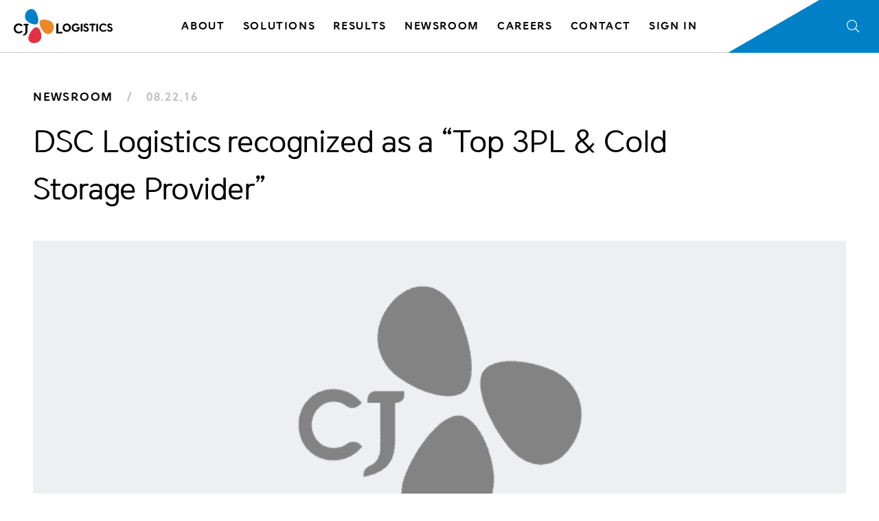

--- FILE ---
content_type: text/html; charset=UTF-8
request_url: https://america.cjlogistics.com/newsroom/2016/08/dsc-logistics-recognized-as-a-top-3pl-cold-storage-provider/
body_size: 18170
content:

<!DOCTYPE html>
<html lang="en-US" >
<head><meta name='robots' content='index, follow, max-image-preview:large, max-snippet:-1, max-video-preview:-1' />

	<!-- This site is optimized with the Yoast SEO Premium plugin v22.1 (Yoast SEO v22.1) - https://yoast.com/wordpress/plugins/seo/ -->
	<meta name="description" content="DSC Logistics has been named to Food Logistics’ “2016 Top 3PL &amp; Cold Storage Providers” list. The list serves as a resource guide of third-party" />
	<link rel="canonical" href="https://america.cjlogistics.com/newsroom/2016/08/dsc-logistics-recognized-as-a-top-3pl-cold-storage-provider/" />
	<meta property="og:locale" content="en_US" />
	<meta property="og:type" content="article" />
	<meta property="og:title" content="DSC Logistics recognized as a “Top 3PL &amp; Cold Storage Provider”" />
	<meta property="og:description" content="DSC Logistics has been named to Food Logistics’ “2016 Top 3PL &amp; Cold Storage Providers” list. The list serves as a resource guide of third-party" />
	<meta property="og:url" content="https://america.cjlogistics.com/newsroom/2016/08/dsc-logistics-recognized-as-a-top-3pl-cold-storage-provider/" />
	<meta property="og:site_name" content="CJ Logistics" />
	<meta property="article:publisher" content="https://www.facebook.com/cjlogisticsamerica/" />
	<meta property="article:modified_time" content="2021-03-02T17:44:59+00:00" />
	<meta property="og:image" content="https://america.cjlogistics.com/wp-content/uploads/2021/03/cj-placeholder-h.png" />
	<meta property="og:image:width" content="2400" />
	<meta property="og:image:height" content="1600" />
	<meta property="og:image:type" content="image/png" />
	<meta name="twitter:card" content="summary_large_image" />
	<meta name="twitter:site" content="@cjlamerica" />
	<meta name="twitter:label1" content="Est. reading time" />
	<meta name="twitter:data1" content="1 minute" />
	<script type="application/ld+json" class="yoast-schema-graph">{"@context":"https://schema.org","@graph":[{"@type":"WebPage","@id":"https://america.cjlogistics.com/newsroom/2016/08/dsc-logistics-recognized-as-a-top-3pl-cold-storage-provider/","url":"https://america.cjlogistics.com/newsroom/2016/08/dsc-logistics-recognized-as-a-top-3pl-cold-storage-provider/","name":"DSC Logistics recognized as a “Top 3PL & Cold Storage Provider” | CJ Logistics","isPartOf":{"@id":"https://america.cjlogistics.com/#website"},"primaryImageOfPage":{"@id":"https://america.cjlogistics.com/newsroom/2016/08/dsc-logistics-recognized-as-a-top-3pl-cold-storage-provider/#primaryimage"},"image":{"@id":"https://america.cjlogistics.com/newsroom/2016/08/dsc-logistics-recognized-as-a-top-3pl-cold-storage-provider/#primaryimage"},"thumbnailUrl":"https://america.cjlogistics.com/wp-content/uploads/2021/03/cj-placeholder-h.png","datePublished":"2016-08-22T12:00:34+00:00","dateModified":"2021-03-02T17:44:59+00:00","description":"DSC Logistics has been named to Food Logistics’ “2016 Top 3PL &amp; Cold Storage Providers” list. The list serves as a resource guide of third-party","breadcrumb":{"@id":"https://america.cjlogistics.com/newsroom/2016/08/dsc-logistics-recognized-as-a-top-3pl-cold-storage-provider/#breadcrumb"},"inLanguage":"en-US","potentialAction":[{"@type":"ReadAction","target":["https://america.cjlogistics.com/newsroom/2016/08/dsc-logistics-recognized-as-a-top-3pl-cold-storage-provider/"]}]},{"@type":"ImageObject","inLanguage":"en-US","@id":"https://america.cjlogistics.com/newsroom/2016/08/dsc-logistics-recognized-as-a-top-3pl-cold-storage-provider/#primaryimage","url":"https://america.cjlogistics.com/wp-content/uploads/2021/03/cj-placeholder-h.png","contentUrl":"https://america.cjlogistics.com/wp-content/uploads/2021/03/cj-placeholder-h.png","width":2400,"height":1600},{"@type":"BreadcrumbList","@id":"https://america.cjlogistics.com/newsroom/2016/08/dsc-logistics-recognized-as-a-top-3pl-cold-storage-provider/#breadcrumb","itemListElement":[{"@type":"ListItem","position":1,"name":"Home","item":"https://america.cjlogistics.com/"},{"@type":"ListItem","position":2,"name":"News","item":"https://america.cjlogistics.com/newsroom/"},{"@type":"ListItem","position":3,"name":"Press","item":"https://america.cjlogistics.com/category/press/"},{"@type":"ListItem","position":4,"name":"DSC Logistics recognized as a “Top 3PL &#038; Cold Storage Provider”"}]},{"@type":"WebSite","@id":"https://america.cjlogistics.com/#website","url":"https://america.cjlogistics.com/","name":"CJ Logistics","description":"DSC Logistics is now CJ Logistics","publisher":{"@id":"https://america.cjlogistics.com/#organization"},"potentialAction":[{"@type":"SearchAction","target":{"@type":"EntryPoint","urlTemplate":"https://america.cjlogistics.com/?s={search_term_string}"},"query-input":"required name=search_term_string"}],"inLanguage":"en-US"},{"@type":"Organization","@id":"https://america.cjlogistics.com/#organization","name":"CJ Logistics America","url":"https://america.cjlogistics.com/","logo":{"@type":"ImageObject","inLanguage":"en-US","@id":"https://america.cjlogistics.com/#/schema/logo/image/","url":"https://america.cjlogistics.com/wp-content/uploads/2021/02/logo.svg","contentUrl":"https://america.cjlogistics.com/wp-content/uploads/2021/02/logo.svg","width":694,"height":241,"caption":"CJ Logistics America"},"image":{"@id":"https://america.cjlogistics.com/#/schema/logo/image/"},"sameAs":["https://www.facebook.com/cjlogisticsamerica/","https://twitter.com/cjlamerica","https://www.instagram.com/cjlogisticsamerica/","https://www.linkedin.com/company/cj-logistics-america/"]}]}</script>
	<!-- / Yoast SEO Premium plugin. -->


<link rel='dns-prefetch' href='//kit.fontawesome.com' />
<link rel='dns-prefetch' href='//unpkg.com' />
<link rel='dns-prefetch' href='//cdnjs.cloudflare.com' />
<link rel='dns-prefetch' href='//pro.fontawesome.com' />
<style id='safe-svg-svg-icon-style-inline-css' type='text/css'>
.safe-svg-cover{text-align:center}.safe-svg-cover .safe-svg-inside{display:inline-block;max-width:100%}.safe-svg-cover svg{height:100%;max-height:100%;max-width:100%;width:100%}

</style>
<style id='classic-theme-styles-inline-css' type='text/css'>
/*! This file is auto-generated */
.wp-block-button__link{color:#fff;background-color:#32373c;border-radius:9999px;box-shadow:none;text-decoration:none;padding:calc(.667em + 2px) calc(1.333em + 2px);font-size:1.125em}.wp-block-file__button{background:#32373c;color:#fff;text-decoration:none}
</style>
<style id='global-styles-inline-css' type='text/css'>
body{--wp--preset--color--black: #000000;--wp--preset--color--cyan-bluish-gray: #abb8c3;--wp--preset--color--white: #ffffff;--wp--preset--color--pale-pink: #f78da7;--wp--preset--color--vivid-red: #cf2e2e;--wp--preset--color--luminous-vivid-orange: #ff6900;--wp--preset--color--luminous-vivid-amber: #fcb900;--wp--preset--color--light-green-cyan: #7bdcb5;--wp--preset--color--vivid-green-cyan: #00d084;--wp--preset--color--pale-cyan-blue: #8ed1fc;--wp--preset--color--vivid-cyan-blue: #0693e3;--wp--preset--color--vivid-purple: #9b51e0;--wp--preset--gradient--vivid-cyan-blue-to-vivid-purple: linear-gradient(135deg,rgba(6,147,227,1) 0%,rgb(155,81,224) 100%);--wp--preset--gradient--light-green-cyan-to-vivid-green-cyan: linear-gradient(135deg,rgb(122,220,180) 0%,rgb(0,208,130) 100%);--wp--preset--gradient--luminous-vivid-amber-to-luminous-vivid-orange: linear-gradient(135deg,rgba(252,185,0,1) 0%,rgba(255,105,0,1) 100%);--wp--preset--gradient--luminous-vivid-orange-to-vivid-red: linear-gradient(135deg,rgba(255,105,0,1) 0%,rgb(207,46,46) 100%);--wp--preset--gradient--very-light-gray-to-cyan-bluish-gray: linear-gradient(135deg,rgb(238,238,238) 0%,rgb(169,184,195) 100%);--wp--preset--gradient--cool-to-warm-spectrum: linear-gradient(135deg,rgb(74,234,220) 0%,rgb(151,120,209) 20%,rgb(207,42,186) 40%,rgb(238,44,130) 60%,rgb(251,105,98) 80%,rgb(254,248,76) 100%);--wp--preset--gradient--blush-light-purple: linear-gradient(135deg,rgb(255,206,236) 0%,rgb(152,150,240) 100%);--wp--preset--gradient--blush-bordeaux: linear-gradient(135deg,rgb(254,205,165) 0%,rgb(254,45,45) 50%,rgb(107,0,62) 100%);--wp--preset--gradient--luminous-dusk: linear-gradient(135deg,rgb(255,203,112) 0%,rgb(199,81,192) 50%,rgb(65,88,208) 100%);--wp--preset--gradient--pale-ocean: linear-gradient(135deg,rgb(255,245,203) 0%,rgb(182,227,212) 50%,rgb(51,167,181) 100%);--wp--preset--gradient--electric-grass: linear-gradient(135deg,rgb(202,248,128) 0%,rgb(113,206,126) 100%);--wp--preset--gradient--midnight: linear-gradient(135deg,rgb(2,3,129) 0%,rgb(40,116,252) 100%);--wp--preset--font-size--small: 13px;--wp--preset--font-size--medium: 20px;--wp--preset--font-size--large: 36px;--wp--preset--font-size--x-large: 42px;--wp--preset--spacing--20: 0.44rem;--wp--preset--spacing--30: 0.67rem;--wp--preset--spacing--40: 1rem;--wp--preset--spacing--50: 1.5rem;--wp--preset--spacing--60: 2.25rem;--wp--preset--spacing--70: 3.38rem;--wp--preset--spacing--80: 5.06rem;--wp--preset--shadow--natural: 6px 6px 9px rgba(0, 0, 0, 0.2);--wp--preset--shadow--deep: 12px 12px 50px rgba(0, 0, 0, 0.4);--wp--preset--shadow--sharp: 6px 6px 0px rgba(0, 0, 0, 0.2);--wp--preset--shadow--outlined: 6px 6px 0px -3px rgba(255, 255, 255, 1), 6px 6px rgba(0, 0, 0, 1);--wp--preset--shadow--crisp: 6px 6px 0px rgba(0, 0, 0, 1);}:where(.is-layout-flex){gap: 0.5em;}:where(.is-layout-grid){gap: 0.5em;}body .is-layout-flow > .alignleft{float: left;margin-inline-start: 0;margin-inline-end: 2em;}body .is-layout-flow > .alignright{float: right;margin-inline-start: 2em;margin-inline-end: 0;}body .is-layout-flow > .aligncenter{margin-left: auto !important;margin-right: auto !important;}body .is-layout-constrained > .alignleft{float: left;margin-inline-start: 0;margin-inline-end: 2em;}body .is-layout-constrained > .alignright{float: right;margin-inline-start: 2em;margin-inline-end: 0;}body .is-layout-constrained > .aligncenter{margin-left: auto !important;margin-right: auto !important;}body .is-layout-constrained > :where(:not(.alignleft):not(.alignright):not(.alignfull)){max-width: var(--wp--style--global--content-size);margin-left: auto !important;margin-right: auto !important;}body .is-layout-constrained > .alignwide{max-width: var(--wp--style--global--wide-size);}body .is-layout-flex{display: flex;}body .is-layout-flex{flex-wrap: wrap;align-items: center;}body .is-layout-flex > *{margin: 0;}body .is-layout-grid{display: grid;}body .is-layout-grid > *{margin: 0;}:where(.wp-block-columns.is-layout-flex){gap: 2em;}:where(.wp-block-columns.is-layout-grid){gap: 2em;}:where(.wp-block-post-template.is-layout-flex){gap: 1.25em;}:where(.wp-block-post-template.is-layout-grid){gap: 1.25em;}.has-black-color{color: var(--wp--preset--color--black) !important;}.has-cyan-bluish-gray-color{color: var(--wp--preset--color--cyan-bluish-gray) !important;}.has-white-color{color: var(--wp--preset--color--white) !important;}.has-pale-pink-color{color: var(--wp--preset--color--pale-pink) !important;}.has-vivid-red-color{color: var(--wp--preset--color--vivid-red) !important;}.has-luminous-vivid-orange-color{color: var(--wp--preset--color--luminous-vivid-orange) !important;}.has-luminous-vivid-amber-color{color: var(--wp--preset--color--luminous-vivid-amber) !important;}.has-light-green-cyan-color{color: var(--wp--preset--color--light-green-cyan) !important;}.has-vivid-green-cyan-color{color: var(--wp--preset--color--vivid-green-cyan) !important;}.has-pale-cyan-blue-color{color: var(--wp--preset--color--pale-cyan-blue) !important;}.has-vivid-cyan-blue-color{color: var(--wp--preset--color--vivid-cyan-blue) !important;}.has-vivid-purple-color{color: var(--wp--preset--color--vivid-purple) !important;}.has-black-background-color{background-color: var(--wp--preset--color--black) !important;}.has-cyan-bluish-gray-background-color{background-color: var(--wp--preset--color--cyan-bluish-gray) !important;}.has-white-background-color{background-color: var(--wp--preset--color--white) !important;}.has-pale-pink-background-color{background-color: var(--wp--preset--color--pale-pink) !important;}.has-vivid-red-background-color{background-color: var(--wp--preset--color--vivid-red) !important;}.has-luminous-vivid-orange-background-color{background-color: var(--wp--preset--color--luminous-vivid-orange) !important;}.has-luminous-vivid-amber-background-color{background-color: var(--wp--preset--color--luminous-vivid-amber) !important;}.has-light-green-cyan-background-color{background-color: var(--wp--preset--color--light-green-cyan) !important;}.has-vivid-green-cyan-background-color{background-color: var(--wp--preset--color--vivid-green-cyan) !important;}.has-pale-cyan-blue-background-color{background-color: var(--wp--preset--color--pale-cyan-blue) !important;}.has-vivid-cyan-blue-background-color{background-color: var(--wp--preset--color--vivid-cyan-blue) !important;}.has-vivid-purple-background-color{background-color: var(--wp--preset--color--vivid-purple) !important;}.has-black-border-color{border-color: var(--wp--preset--color--black) !important;}.has-cyan-bluish-gray-border-color{border-color: var(--wp--preset--color--cyan-bluish-gray) !important;}.has-white-border-color{border-color: var(--wp--preset--color--white) !important;}.has-pale-pink-border-color{border-color: var(--wp--preset--color--pale-pink) !important;}.has-vivid-red-border-color{border-color: var(--wp--preset--color--vivid-red) !important;}.has-luminous-vivid-orange-border-color{border-color: var(--wp--preset--color--luminous-vivid-orange) !important;}.has-luminous-vivid-amber-border-color{border-color: var(--wp--preset--color--luminous-vivid-amber) !important;}.has-light-green-cyan-border-color{border-color: var(--wp--preset--color--light-green-cyan) !important;}.has-vivid-green-cyan-border-color{border-color: var(--wp--preset--color--vivid-green-cyan) !important;}.has-pale-cyan-blue-border-color{border-color: var(--wp--preset--color--pale-cyan-blue) !important;}.has-vivid-cyan-blue-border-color{border-color: var(--wp--preset--color--vivid-cyan-blue) !important;}.has-vivid-purple-border-color{border-color: var(--wp--preset--color--vivid-purple) !important;}.has-vivid-cyan-blue-to-vivid-purple-gradient-background{background: var(--wp--preset--gradient--vivid-cyan-blue-to-vivid-purple) !important;}.has-light-green-cyan-to-vivid-green-cyan-gradient-background{background: var(--wp--preset--gradient--light-green-cyan-to-vivid-green-cyan) !important;}.has-luminous-vivid-amber-to-luminous-vivid-orange-gradient-background{background: var(--wp--preset--gradient--luminous-vivid-amber-to-luminous-vivid-orange) !important;}.has-luminous-vivid-orange-to-vivid-red-gradient-background{background: var(--wp--preset--gradient--luminous-vivid-orange-to-vivid-red) !important;}.has-very-light-gray-to-cyan-bluish-gray-gradient-background{background: var(--wp--preset--gradient--very-light-gray-to-cyan-bluish-gray) !important;}.has-cool-to-warm-spectrum-gradient-background{background: var(--wp--preset--gradient--cool-to-warm-spectrum) !important;}.has-blush-light-purple-gradient-background{background: var(--wp--preset--gradient--blush-light-purple) !important;}.has-blush-bordeaux-gradient-background{background: var(--wp--preset--gradient--blush-bordeaux) !important;}.has-luminous-dusk-gradient-background{background: var(--wp--preset--gradient--luminous-dusk) !important;}.has-pale-ocean-gradient-background{background: var(--wp--preset--gradient--pale-ocean) !important;}.has-electric-grass-gradient-background{background: var(--wp--preset--gradient--electric-grass) !important;}.has-midnight-gradient-background{background: var(--wp--preset--gradient--midnight) !important;}.has-small-font-size{font-size: var(--wp--preset--font-size--small) !important;}.has-medium-font-size{font-size: var(--wp--preset--font-size--medium) !important;}.has-large-font-size{font-size: var(--wp--preset--font-size--large) !important;}.has-x-large-font-size{font-size: var(--wp--preset--font-size--x-large) !important;}
.wp-block-navigation a:where(:not(.wp-element-button)){color: inherit;}
:where(.wp-block-post-template.is-layout-flex){gap: 1.25em;}:where(.wp-block-post-template.is-layout-grid){gap: 1.25em;}
:where(.wp-block-columns.is-layout-flex){gap: 2em;}:where(.wp-block-columns.is-layout-grid){gap: 2em;}
.wp-block-pullquote{font-size: 1.5em;line-height: 1.6;}
</style>
<link rel='stylesheet' id='swiper-css' href='https://unpkg.com/swiper@7/swiper-bundle.min.css' type='text/css' media='all' />
<link rel='stylesheet' id='core-css' href='https://america.cjlogistics.com/wp-content/themes/cj-logistics/css/core.min.css?ver=51.97.88' type='text/css' media='all' />
<link rel='stylesheet' id='font-awesome-official-css' href='https://pro.fontawesome.com/releases/v5.15.2/css/all.css' type='text/css' media='all' integrity="sha384-yJpxAFV0Ip/w63YkZfDWDTU6re/Oc3ZiVqMa97pi8uPt92y0wzeK3UFM2yQRhEom" crossorigin="anonymous" />
<link rel='stylesheet' id='font-awesome-official-v4shim-css' href='https://pro.fontawesome.com/releases/v5.15.2/css/v4-shims.css' type='text/css' media='all' integrity="sha384-vfegZgYJmcP2K/VrhAwtTtU1OgvF83Y8zoQ524YvQFIGowI3tr8C6wvpWUsSLUZA" crossorigin="anonymous" />
<style id='font-awesome-official-v4shim-inline-css' type='text/css'>
@font-face {
font-family: "FontAwesome";
font-display: block;
src: url("https://pro.fontawesome.com/releases/v5.15.2/webfonts/fa-brands-400.eot"),
		url("https://pro.fontawesome.com/releases/v5.15.2/webfonts/fa-brands-400.eot?#iefix") format("embedded-opentype"),
		url("https://pro.fontawesome.com/releases/v5.15.2/webfonts/fa-brands-400.woff2") format("woff2"),
		url("https://pro.fontawesome.com/releases/v5.15.2/webfonts/fa-brands-400.woff") format("woff"),
		url("https://pro.fontawesome.com/releases/v5.15.2/webfonts/fa-brands-400.ttf") format("truetype"),
		url("https://pro.fontawesome.com/releases/v5.15.2/webfonts/fa-brands-400.svg#fontawesome") format("svg");
}

@font-face {
font-family: "FontAwesome";
font-display: block;
src: url("https://pro.fontawesome.com/releases/v5.15.2/webfonts/fa-solid-900.eot"),
		url("https://pro.fontawesome.com/releases/v5.15.2/webfonts/fa-solid-900.eot?#iefix") format("embedded-opentype"),
		url("https://pro.fontawesome.com/releases/v5.15.2/webfonts/fa-solid-900.woff2") format("woff2"),
		url("https://pro.fontawesome.com/releases/v5.15.2/webfonts/fa-solid-900.woff") format("woff"),
		url("https://pro.fontawesome.com/releases/v5.15.2/webfonts/fa-solid-900.ttf") format("truetype"),
		url("https://pro.fontawesome.com/releases/v5.15.2/webfonts/fa-solid-900.svg#fontawesome") format("svg");
}

@font-face {
font-family: "FontAwesome";
font-display: block;
src: url("https://pro.fontawesome.com/releases/v5.15.2/webfonts/fa-regular-400.eot"),
		url("https://pro.fontawesome.com/releases/v5.15.2/webfonts/fa-regular-400.eot?#iefix") format("embedded-opentype"),
		url("https://pro.fontawesome.com/releases/v5.15.2/webfonts/fa-regular-400.woff2") format("woff2"),
		url("https://pro.fontawesome.com/releases/v5.15.2/webfonts/fa-regular-400.woff") format("woff"),
		url("https://pro.fontawesome.com/releases/v5.15.2/webfonts/fa-regular-400.ttf") format("truetype"),
		url("https://pro.fontawesome.com/releases/v5.15.2/webfonts/fa-regular-400.svg#fontawesome") format("svg");
unicode-range: U+F004-F005,U+F007,U+F017,U+F022,U+F024,U+F02E,U+F03E,U+F044,U+F057-F059,U+F06E,U+F070,U+F075,U+F07B-F07C,U+F080,U+F086,U+F089,U+F094,U+F09D,U+F0A0,U+F0A4-F0A7,U+F0C5,U+F0C7-F0C8,U+F0E0,U+F0EB,U+F0F3,U+F0F8,U+F0FE,U+F111,U+F118-F11A,U+F11C,U+F133,U+F144,U+F146,U+F14A,U+F14D-F14E,U+F150-F152,U+F15B-F15C,U+F164-F165,U+F185-F186,U+F191-F192,U+F1AD,U+F1C1-F1C9,U+F1CD,U+F1D8,U+F1E3,U+F1EA,U+F1F6,U+F1F9,U+F20A,U+F247-F249,U+F24D,U+F254-F25B,U+F25D,U+F267,U+F271-F274,U+F279,U+F28B,U+F28D,U+F2B5-F2B6,U+F2B9,U+F2BB,U+F2BD,U+F2C1-F2C2,U+F2D0,U+F2D2,U+F2DC,U+F2ED,U+F328,U+F358-F35B,U+F3A5,U+F3D1,U+F410,U+F4AD;
}
</style>
<script type="text/javascript" src="https://america.cjlogistics.com/wp-includes/js/jquery/jquery.min.js?ver=3.7.1" id="jquery-core-js"></script>
<script type="text/javascript" src="https://unpkg.com/swiper@7/swiper-bundle.min.js" id="swiper-js"></script>
<link rel="https://api.w.org/" href="https://america.cjlogistics.com/wp-json/" /><link rel="alternate" type="application/json" href="https://america.cjlogistics.com/wp-json/wp/v2/article/4696" /><link rel="EditURI" type="application/rsd+xml" title="RSD" href="https://america.cjlogistics.com/xmlrpc.php?rsd" />
<meta name="generator" content="WordPress 6.4.7" />
<link rel='shortlink' href='https://america.cjlogistics.com/?p=4696' />
<link rel="alternate" type="application/json+oembed" href="https://america.cjlogistics.com/wp-json/oembed/1.0/embed?url=https%3A%2F%2Famerica.cjlogistics.com%2Fnewsroom%2F2016%2F08%2Fdsc-logistics-recognized-as-a-top-3pl-cold-storage-provider%2F" />
<link rel="alternate" type="text/xml+oembed" href="https://america.cjlogistics.com/wp-json/oembed/1.0/embed?url=https%3A%2F%2Famerica.cjlogistics.com%2Fnewsroom%2F2016%2F08%2Fdsc-logistics-recognized-as-a-top-3pl-cold-storage-provider%2F&#038;format=xml" />
		<script type="text/javascript">
				(function(c,l,a,r,i,t,y){
					c[a]=c[a]||function(){(c[a].q=c[a].q||[]).push(arguments)};t=l.createElement(r);t.async=1;
					t.src="https://www.clarity.ms/tag/"+i+"?ref=wordpress";y=l.getElementsByTagName(r)[0];y.parentNode.insertBefore(t,y);
				})(window, document, "clarity", "script", "k3z0s3gp77");
		</script>
		<meta http-equiv="Content-Type" content="text/html; charset=UTF-8" />
    <meta http-equiv="X-UA-Compatible" content="IE=edge">
    <meta name="viewport" content="width=device-width, initial-scale=1.0, user-scalable=0">
    <title>DSC Logistics recognized as a “Top 3PL &amp; Cold Storage Provider” | CJ Logistics</title>
    <link rel="canonical" href="https://america.cjlogistics.com/newsroom/2016/08/dsc-logistics-recognized-as-a-top-3pl-cold-storage-provider/"><link rel="icon" type="image/png" sizes="32x32" href="https://america.cjlogistics.com/wp-content/themes/cj-logistics/img/favicon/general/favicon-32x32.png"><link rel="icon" type="image/png" sizes="16x16" href="https://america.cjlogistics.com/wp-content/themes/cj-logistics/img/favicon/general/favicon-16x16.png"><link rel="shortcut icon" type="image/png" sizes="16x16 24x24 32x32 48x48 64x64 256x256" href="https://america.cjlogistics.com/wp-content/themes/cj-logistics/img/favicon/general/favicon.ico"><link rel="apple-touch-icon" sizes="180x180" href="https://america.cjlogistics.com/wp-content/themes/cj-logistics/img/favicon/apple/apple-touch-icon.png"><meta name="mask-icon" content="CJ Logistics" color="#007dc3"><meta name="apple-mobile-web-app-title" content="CJ Logistics"><meta name="application-name" content="CJ Logistics"><meta name="msapplication-TileImage" content="https://america.cjlogistics.com/wp-content/themes/cj-logistics/img/favicon/apple/apple-touch-icon.png"><meta name="msapplication-TileColor" content="CJ Logistics"><meta name="msapplication-config" content="https://america.cjlogistics.com/wp-content/themes/cj-logistics/img/favicon/windows-metro/browserconfig.xml"><link rel="icon" type="image/png" sizes="16x16" href="https://america.cjlogistics.com/wp-content/themes/cj-logistics/img/favicon/android-chrome/android-chrome-192x192.png"><meta name="manifest" content="https://america.cjlogistics.com/wp-content/themes/cj-logistics/img/favicon/android-chrome/site.webmanifest"><meta name="theme-color" content="#ffffff"><script type='text/javascript'>
    function reverseSlider( slider ) {
        slider.on('reachEnd', function() {
            slider.params.autoplay.reverseDirection = true;
        }).on('reachBeginning', function() {
            slider.params.autoplay.reverseDirection = false;
        })
    }
</script><!-- Google Tag Manager -->
<script>(function(w,d,s,l,i){w[l]=w[l]||[];w[l].push({'gtm.start':
new Date().getTime(),event:'gtm.js'});var f=d.getElementsByTagName(s)[0],
j=d.createElement(s),dl=l!='dataLayer'?'&l='+l:'';j.async=true;j.src=
'https://www.googletagmanager.com/gtm.js?id='+i+dl;f.parentNode.insertBefore(j,f);
})(window,document,'script','dataLayer','GTM-KZJXPQPH');</script>
<!-- End Google Tag Manager --></head><body class="single single-article article-id-4696 no-scroll chrome osx" >
    <!-- Google Tag Manager (noscript) -->
<noscript><iframe src="https://www.googletagmanager.com/ns.html?id=GTM-KZJXPQPH"
height="0" width="0" style="display:none;visibility:hidden"></iframe></noscript>
<!-- End Google Tag Manager (noscript) --><header id="site--header" class="site--header px--2 theme--light"><div class="inner mx--n2 flex--wrap directon--row wrap--nowrap align--stretch justify--sb"><section class="header--left left flex--item px--2 flex--wrap direction--row wrap--nowrap align--center color--black"><div class="inner"><a class="site-logo" href="https://america.cjlogistics.com" target="_self" title="CJ Logistics"><svg xmlns="http://www.w3.org/2000/svg" viewBox="0 0 500 175"><path class="cj black" d="M24.9 74.3c8 0 15.4 3.6 20.4 9.8 -0.5 0.5-2.9 3.7-6.8 3.7 -4 0-5.8-4.6-13.5-4.6 -8.5 0-15.5 7.5-15.5 16.8 0 9.3 7 16.5 15.5 16.5 8.6 0 9.6-4.4 14-4.4 4.6 0 6 2.9 6.6 3.5 -5 6.2-12.6 9.8-20.6 9.8 -14.4 0-24.9-11-24.9-25.4C0 85.7 10.5 74.3 24.9 74.3L24.9 74.3M75.6 75.8H55.4c-3.4 0-5.8 2.1-5.8 5.3v3h9c0 0 0.3 30.5 0 33.8l0 0c-0.1 2.5-1.2 8.5-7 11.2 -4.8 2.2-4.8 4.4-5 7.7l0 0c0.1 0.2 0.2 0.4 0.3 0.4h0c0 0 0 0 0.1 0 0.2 0 4.7-1.2 5.4-1.4l0 0c4.3-1.3 10.8-4.3 13.9-10.3 0 0 2.9-4.5 2.9-14.1V84.1h0.4c3.4 0 6.2-2.1 6.2-5.3V75.8"/><g class="icon"><path class="red" d="M139.8 133.9c-3-22.4-14-40.6-25.2-40.7 -11.3 0-27.7 18.3-37.3 40.7 -9.6 22.5 1.3 40.7 25.4 40.7C126.9 174.3 142.7 156.3 139.8 133.9"/><path class="yellow" d="M180 59.8c-21.1-8.3-42.4-7.4-47.9 2.4 -5.3 10 2.6 33 17.6 52.3 15 19.3 36.2 18.6 47.9-2.5C209.1 91 201 68.1 180 59.8"/><path class="blue" d="M72.7 66.5c18.7 12.8 39.7 16.7 47.1 8.4 7.5-8.4 4.9-32.8-5.4-54.9C104-2.2 83.2-6.3 67.1 11.7 51.3 29.6 54 53.8 72.7 66.5"/></g><path class="logistics black" d="M246.5 117.5v2.7c0 3.4-2.5 5.2-6 5.2h-25V79.7c0-3.5 2.2-5.4 6.1-5.4h4v45.2c1.1-1.8 3.1-2 4.4-2L246.5 117.5zM413.4 75.6h-25.8c-2.8 0-4.7 1.7-4.8 4.3v4.4h10.9v31.5h3.8c3 0 4.7-1.5 4.7-4.3V84.3h6.3c2.8 0 4.7-1.7 4.8-4.3V75.6M365.8 74.4c-6.2 0-12.8 4-12.8 11.4 0 6.3 4.6 9.1 9.2 11.1l3.9 1.8c3.9 1.6 5.4 3.2 5.4 5.6 0 3-2.3 5.3-5.4 5.3h-0.6c-1.8 0-3.9-0.2-5.3-2.1l-0.1-0.2c-0.5-0.6-2.2-3.2-5.7-3.4l-2.7 0.5 0.2 1.5c0.9 6.5 6.5 11.1 13.8 11.1 8 0 13.9-5.3 13.9-12.7 0-8-5.9-11.2-10.4-13l-4-1.7c-3.7-1.4-4.1-2.8-4.1-3.8 0-2.2 2.3-3.6 4.5-3.6 1.3 0 2.3 0.2 3.1 0.8l0 0c0.3 0.3 1.8 1.2 3.9 1.2 0.8 0 1.6-0.1 2.5-0.4l2.5-1.4 -0.8-1.5C374.6 76.7 370.7 74.4 365.8 74.4M486.1 74.4c-6.2 0-12.8 4-12.8 11.4 0 6.3 4.7 9.1 9.2 11.1l3.9 1.8c3.9 1.6 5.4 3.2 5.4 5.6 0 3-2.3 5.3-5.4 5.3h-0.6c-1.8 0-3.9-0.2-5.3-2.1l-0.1-0.2c-0.5-0.6-2.2-3.2-5.7-3.4l-2.7 0.5 0.2 1.5c0.9 6.5 6.5 11.1 13.8 11.1 8 0 13.9-5.3 13.9-12.7 0-8-5.9-11.2-10.4-13l-4-1.7c-3.7-1.4-4.1-2.8-4.1-3.8 0-2.2 2.3-3.6 4.5-3.6 1.3 0 2.3 0.2 3.1 0.8l0 0c0.3 0.3 1.8 1.2 3.9 1.2 0.8 0 1.6-0.1 2.5-0.4l2.5-1.4 -0.8-1.5C494.9 76.7 491 74.4 486.1 74.4M268.2 108.5c7.3 0 11.9-4.7 11.9-12.7 0-7.5-5-13-11.9-13 -6.9 0-12 4.9-12 13C256.2 103.3 260.9 108.5 268.2 108.5M268.3 74.3c12.9 0 20.7 10.9 20.7 21.5l0 0c0 11.4-8.4 21.3-20.8 21.3 -12.4 0-21-10.2-21-21.3C247.3 84.8 255.4 74.3 268.3 74.3L268.3 74.3M347.7 75.6l-4.2 0c-2.8 0-4.7 2-4.7 4.7v35.5h4.2c1.5 0 2.7-0.4 3.5-1.1 0.8-0.7 1.2-1.8 1.2-3.2V75.6M426.2 75.6l-4.2 0c-2.8 0-4.7 2-4.7 4.7v35.5h4.2c1.5 0 2.7-0.4 3.5-1.1 0.8-0.7 1.2-1.8 1.2-3.2V75.6M314.2 116.9c6.8 0 12.2-2.2 16.4-8.7 2.5-3.8 2.9-9.5 2.9-12.7 0-1.2-0.1-2.1-0.1-2.4h-10.8c-1.5 0-3 0.4-4.2 1.1 -1.2 0.7-1.9 1.8-1.9 3.2v2.9h8.8v0.2c0 0.9-0.1 3-1.6 4.9 -1.5 1.9-4.3 3.6-9.5 3.6l0 0 0 0c-3.1 0-6.2-1.1-8.5-3.3 -2.3-2.2-3.8-5.7-3.8-10.3 0-3.4 1.1-6.6 3.2-9 2-2.3 5.1-3.9 8.9-3.9 3.3 0 5 0.7 6.2 1.5 1.2 0.7 2 1.4 3.7 1.4 1.7 0 3-0.7 4-1.4 0.9-0.7 1.5-1.4 1.7-1.7 -3.6-5.1-8.8-7.8-15.5-7.8 -12.7 0-21 8.8-21 20.8C293 107.3 301.5 116.9 314.2 116.9zM453.2 74.4c-12 0-20.7 9.5-20.7 21.4 0 12 8.7 21.1 20.7 21.1 6.6 0 12.9-3 17.1-8.2 -0.4-0.4-1.6-2.9-5.4-2.9 -3.6 0-4.4 3.6-11.6 3.6 -7.1 0-12.9-6-12.9-13.7 0-7.8 5.8-14 12.9-14 6.4 0 8 3.8 11.3 3.8 3.3 0 5.2-2.6 5.7-3.1C466 77.4 459.8 74.4 453.2 74.4"/></svg></a></div></section><section class="header--center center flex--item px--2 min--1000 w--1-1 h--1-1 color--black"><nav class="primary desktop"><ul class="flex--wrap direction--row wrap--nowrap align--stretch justify--center h--1-1 w--1-1"><li id="menu-item-7990" class=" menu-item menu-item-type-post_type menu-item-object-page menu-item-has-children level--01 flex--wrap direction--row wrap--nowrap align--stretch"><a href="https://america.cjlogistics.com/about/" target="" class="h6"><span class="text">About</span></a><div class="mega-menu bg--white color--black w--1-1 px--section flex--wrap direction--row wrap--nowrap align--stretch" style="display: none;"><div class="inner py--4 mw--1440 m--center w--1-1"><ul class="sub-menu level--01 grid--wrap h--1-1 w--3-4 pl--section"><li class="menu-item mega-menu--content grid--item py--4 bg--gray-5 pr--section h--1-1 w--1-4"><h2 class="menu-item mega-menu--title h2 small">About</h2><p class="menu-item mega-menu--description"></p></li><li id="menu-item-7991" class=" menu-item menu-item-type-post_type menu-item-object-page level--02 grid--item"><a href="https://america.cjlogistics.com/about/company/" target="" class=""><span class="text">Company</span></a></li><li id="menu-item-7993" class=" menu-item menu-item-type-post_type menu-item-object-page level--02 grid--item"><a href="https://america.cjlogistics.com/about/network/" target="" class=""><span class="text">Network</span></a></li><li id="menu-item-7994" class=" menu-item menu-item-type-post_type menu-item-object-page level--02 grid--item"><a href="https://america.cjlogistics.com/about/executive-team/" target="" class=""><span class="text">Executive Team</span></a></li><li id="menu-item-7995" class=" menu-item menu-item-type-post_type menu-item-object-page level--02 grid--item"><a href="https://america.cjlogistics.com/about/history/" target="" class=""><span class="text">History</span></a></li><li id="menu-item-7996" class=" menu-item menu-item-type-post_type menu-item-object-page level--02 grid--item"><a href="https://america.cjlogistics.com/about/sustainability/" target="" class=""><span class="text">Sustainability</span></a></li></ul></div></div></li><li id="menu-item-7997" class=" menu-item menu-item-type-post_type_archive menu-item-object-solution menu-item-has-children level--01 flex--wrap direction--row wrap--nowrap align--stretch"><a href="https://america.cjlogistics.com/solutions/" target="" class="h6"><span class="text">Solutions</span></a><div class="mega-menu bg--white color--black w--1-1 px--section flex--wrap direction--row wrap--nowrap align--stretch" style="display: none;"><div class="inner py--4 mw--1440 m--center w--1-1"><ul class="sub-menu level--01 grid--wrap h--1-1 w--3-4 pl--section"><li class="menu-item mega-menu--content grid--item py--4 bg--gray-5 pr--section h--1-1 w--1-4"><h2 class="menu-item mega-menu--title h2 small">Solutions</h2><p class="menu-item mega-menu--description"></p></li><li id="menu-item-7998" class=" menu-item menu-item-type-custom menu-item-object-custom menu-item-has-children level--02 grid--item size--medium"><a href="https://america.cjlogistics.com/solutions/#warehousing-and-fulfillment" target="" class=""><span class="text">Warehousing and <br/>Fulfillment Solutions</span></a><ul class="sub-menu level--02 py--1 mt--1"><li id="menu-item-8408" class=" menu-item menu-item-type-post_type menu-item-object-solution level--03"><a href="https://america.cjlogistics.com/solutions/warehouse-management/" target="" class=""><span class="text">Warehouse Management</span></a></li><li id="menu-item-8409" class=" menu-item menu-item-type-post_type menu-item-object-solution level--03"><a href="https://america.cjlogistics.com/solutions/supply-chain-packaging/" target="" class=""><span class="text">Supply Chain Packaging</span></a></li><li id="menu-item-8410" class=" menu-item menu-item-type-post_type menu-item-object-solution level--03"><a href="https://america.cjlogistics.com/solutions/e-commerce-omnichannel/" target="" class=""><span class="text">E-commerce &#038; Omnichannel</span></a></li><li id="menu-item-8411" class=" menu-item menu-item-type-post_type menu-item-object-solution level--03"><a href="https://america.cjlogistics.com/solutions/public-warehousing/" target="" class=""><span class="text">Public Warehousing</span></a></li><li id="menu-item-8412" class=" menu-item menu-item-type-post_type menu-item-object-solution level--03"><a href="https://america.cjlogistics.com/solutions/greenfield-warehouse-execution/" target="" class=""><span class="text">Greenfield Warehouse Execution</span></a></li><li id="menu-item-8413" class=" menu-item menu-item-type-post_type menu-item-object-solution level--03"><a href="https://america.cjlogistics.com/solutions/warehouse-engineering-automation/" target="" class=""><span class="text">Warehouse Engineering &#038; Automation</span></a></li></ul></li><li id="menu-item-8005" class=" menu-item menu-item-type-custom menu-item-object-custom menu-item-has-children level--02 grid--item size--medium"><a href="https://america.cjlogistics.com/solutions/#transportation" target="" class=""><span class="text">Transportation <br/>Solutions</span></a><ul class="sub-menu level--02 py--1 mt--1"><li id="menu-item-8414" class=" menu-item menu-item-type-post_type menu-item-object-solution level--03"><a href="https://america.cjlogistics.com/solutions/transportation-management/" target="" class=""><span class="text">Managed Transportation</span></a></li><li id="menu-item-8415" class=" menu-item menu-item-type-post_type menu-item-object-solution level--03"><a href="https://america.cjlogistics.com/solutions/asset-based-transportation/" target="" class=""><span class="text">Asset-Based Transportation</span></a></li><li id="menu-item-8417" class=" menu-item menu-item-type-post_type menu-item-object-solution level--03"><a href="https://america.cjlogistics.com/solutions/cross-border-transportation/" target="" class=""><span class="text">Cross-Border Transportation</span></a></li><li id="menu-item-8416" class=" menu-item menu-item-type-post_type menu-item-object-solution level--03"><a href="https://america.cjlogistics.com/solutions/international-freight-forwarding/" target="" class=""><span class="text">Freight Forwarding</span></a></li><li id="menu-item-9584" class=" menu-item menu-item-type-post_type menu-item-object-solution level--03"><a href="https://america.cjlogistics.com/solutions/customs-brokerage/" target="" class=""><span class="text">Customs Brokerage</span></a></li></ul></li><li id="menu-item-8010" class=" menu-item menu-item-type-custom menu-item-object-custom menu-item-has-children level--02 grid--item size--medium"><a href="https://america.cjlogistics.com/solutions/#integrated-supply-chain" target="" class=""><span class="text">Integrated Supply <br/>Chain Solutions</span></a><ul class="sub-menu level--02 py--1 mt--1"><li id="menu-item-8418" class=" menu-item menu-item-type-post_type menu-item-object-solution level--03"><a href="https://america.cjlogistics.com/solutions/supply-chain-consulting/" target="" class=""><span class="text">Supply Chain Consulting</span></a></li><li id="menu-item-8419" class=" menu-item menu-item-type-post_type menu-item-object-solution level--03"><a href="https://america.cjlogistics.com/solutions/business-intelligence/" target="" class=""><span class="text">Business Intelligence</span></a></li><li id="menu-item-8420" class=" menu-item menu-item-type-post_type menu-item-object-solution level--03"><a href="https://america.cjlogistics.com/solutions/technology-engineering-systems-and-solutions/" target="" class=""><span class="text">Technology, Engineering, Systems and Solutions (TES)</span></a></li><li id="menu-item-8421" class=" menu-item menu-item-type-post_type menu-item-object-solution level--03"><a href="https://america.cjlogistics.com/solutions/retail-consolidation-requirements/" target="" class=""><span class="text">Retail Consolidation and Requirements</span></a></li><li id="menu-item-8422" class=" menu-item menu-item-type-post_type menu-item-object-solution level--03"><a href="https://america.cjlogistics.com/solutions/business-process-integration/" target="" class=""><span class="text">Business Process Integration</span></a></li><li id="menu-item-8423" class=" menu-item menu-item-type-post_type menu-item-object-solution level--03"><a href="https://america.cjlogistics.com/solutions/industry-insights/" target="" class=""><span class="text">Industry Insights</span></a></li></ul></li></ul></div></div></li><li id="menu-item-8017" class=" menu-item menu-item-type-post_type_archive menu-item-object-result menu-item-has-children level--01 flex--wrap direction--row wrap--nowrap align--stretch"><a href="https://america.cjlogistics.com/results/" target="" class="h6"><span class="text">Results</span></a><div class="mega-menu bg--white color--black w--1-1 px--section flex--wrap direction--row wrap--nowrap align--stretch" style="display: none;"><div class="inner py--4 mw--1440 m--center w--1-1"><ul class="sub-menu level--01 grid--wrap h--1-1 w--3-4 pl--section"><li class="menu-item mega-menu--content grid--item py--4 bg--gray-5 pr--section h--1-1 w--1-4"><h2 class="menu-item mega-menu--title h2 small">Results</h2><p class="menu-item mega-menu--description"></p></li><li id="menu-item-8018" class=" menu-item menu-item-type-post_type menu-item-object-result level--02 grid--item"><a href="https://america.cjlogistics.com/results/collaborating-on-strategy-and-design/" target="" class=""><span class="text">Collaborating on <br/>Strategy and Design</span></a></li><li id="menu-item-8019" class=" menu-item menu-item-type-post_type menu-item-object-result level--02 grid--item"><a href="https://america.cjlogistics.com/results/developing-broader-holistic-solutions/" target="" class=""><span class="text">Developing Broader, <br/>Holistic Solutions</span></a></li><li id="menu-item-8020" class=" menu-item menu-item-type-post_type menu-item-object-result level--02 grid--item"><a href="https://america.cjlogistics.com/results/eliminating-inefficiencies/" target="" class=""><span class="text">Eliminating <br/>Inefficiencies</span></a></li><li id="menu-item-8021" class=" menu-item menu-item-type-post_type menu-item-object-result level--02 grid--item"><a href="https://america.cjlogistics.com/results/facilitating-business-growth/" target="" class=""><span class="text">Facilitating <br/>Business Growth</span></a></li><li id="menu-item-8022" class=" menu-item menu-item-type-post_type menu-item-object-result level--02 grid--item"><a href="https://america.cjlogistics.com/results/focusing-on-first-time-outsourcing-goals/" target="" class=""><span class="text">Focusing on First-Time Outsourcing Goals</span></a></li><li id="menu-item-8023" class=" menu-item menu-item-type-post_type menu-item-object-result level--02 grid--item"><a href="https://america.cjlogistics.com/results/increasing-flexibility/" target="" class=""><span class="text">Increasing <br/>Flexibility</span></a></li><li id="menu-item-8024" class=" menu-item menu-item-type-post_type menu-item-object-result level--02 grid--item"><a href="https://america.cjlogistics.com/results/leading-through-a-merger-or-acquisition/" target="" class=""><span class="text">Leading through a Merger or Acquisition</span></a></li><li id="menu-item-8025" class=" menu-item menu-item-type-post_type menu-item-object-result level--02 grid--item"><a href="https://america.cjlogistics.com/results/managing-special-customer-demands/" target="" class=""><span class="text">Managing Special Customer Demands</span></a></li><li id="menu-item-8026" class=" menu-item menu-item-type-post_type menu-item-object-result level--02 grid--item"><a href="https://america.cjlogistics.com/results/optimizing-a-supply-chain/" target="" class=""><span class="text">Optimizing a <br/>Supply Chain</span></a></li><li id="menu-item-8027" class=" menu-item menu-item-type-post_type menu-item-object-result level--02 grid--item"><a href="https://america.cjlogistics.com/results/providing-innovative-technology-to-improve-efficiency/" target="" class=""><span class="text">Providing Innovative Technology to Improve Efficiency</span></a></li><li id="menu-item-8028" class=" menu-item menu-item-type-post_type menu-item-object-result level--02 grid--item"><a href="https://america.cjlogistics.com/results/starting-up-a-supply-chain/" target="" class=""><span class="text">Starting up <br/>a Supply Chain</span></a></li><li id="menu-item-8029" class=" menu-item menu-item-type-post_type menu-item-object-result level--02 grid--item"><a href="https://america.cjlogistics.com/results/adapting-or-transitioning-an-operation/" target="" class=""><span class="text">Adapting or Transitioning an Operation</span></a></li></ul></div></div></li><li id="menu-item-8030" class=" menu-item menu-item-type-post_type_archive menu-item-object-article level--01 flex--wrap direction--row wrap--nowrap align--stretch"><a href="https://america.cjlogistics.com/newsroom/" target="" class="h6"><span class="text">Newsroom</span></a></li><li id="menu-item-8031" class=" menu-item menu-item-type-post_type menu-item-object-page level--01 flex--wrap direction--row wrap--nowrap align--stretch"><a href="https://america.cjlogistics.com/careers/" target="" class="h6"><span class="text">Careers</span></a></li><li id="menu-item-8032" class=" menu-item menu-item-type-post_type menu-item-object-page level--01 flex--wrap direction--row wrap--nowrap align--stretch"><a href="https://america.cjlogistics.com/contact/" target="" class="h6"><span class="text">Contact</span></a></li><li id="menu-item-8343" class=" menu-item menu-item-type-post_type menu-item-object-page level--01 flex--wrap direction--row wrap--nowrap align--stretch"><a href="https://america.cjlogistics.com/sign-in/" target="" class="h6"><span class="text">Sign in</span></a></li></ul></nav></section><section class="header--right right flex--item px--2 bg--blue-2 color--white"><div class="angle min--1000 fill--blue-2"><svg xmlns="http://www.w3.org/2000/svg" viewBox="0 0 512 295.6"><polygon points="512 295.6 0 295.6 512 0 "/></svg></div><div class="inner flex--wrap direction--row align--center wrap--nowrap h--1-1"><button class="toggle-search p--2"><i class="fal fa-search"></i></button><button class="toggle-mobile p--2 max--999"><i class="fal fa-bars"></i><i class="visually-hidden fal fa-times"></i></button></div></section></div><aside id="site--search" class="site--search px--section bg--gray-5 w--1-1" style="display: none;"><div class="inner mw--768 m--center py--3"><form role="search" method="get" class="search--form" action="https://america.cjlogistics.com/">
    <div class="inner flex--wrap direction--row align--stretch wrap--nowrap">
        <section class="form-field form-field-text flex--item">
            <div class="inner">
                <label for="site-search" class="visually-hidden">Search for:</label>
                <input type="search" id="site-search" class="search-field" placeholder="Please enter your search keyword" value="" name="s">
            </div>
        </section>
        <section class="form-field form-field-submit flex--item bg--blue-2">
            <button type="submit" class="bg--blue-2 color--white h--1-1" aria-label="Search">
                <i class="fal fa-search"></i>
            </button>
        </section>
    </div>
</form></div></aside><aside id="site--mobile-menu" class="site--mobile-menu max--999 bg--gray-5"><div class="inner p--4 h--1-1"><nav class="primary mobile"><ul><li id="menu-item-7990" class=" menu-item menu-item-type-post_type menu-item-object-page menu-item-has-children level--01 flex--wrap direction--row align--center py--1"  data-depth="0"><a class="" href="https://america.cjlogistics.com/about/" target=""><div class="flex--wrap direction--row wrap--nowrap align--center justify--sb mx--n1"><span class="flex--item text px--1">About</span><i class="flex--item icon far fa-angle-right px--1"></i></div></a><ul class="sub-menu " data-depth="0">
<li class='menu-item back py--1'><a role='button'><i class='far fa-angle-left'></i><span class='pl--2'>Back</span></a></li><li id="menu-item-7991" class=" menu-item menu-item-type-post_type menu-item-object-page level--02 py--1"  data-depth="1"><a class="" href="https://america.cjlogistics.com/about/company/" target=""><div class="flex--wrap direction--row wrap--nowrap align--center justify--sb mx--n1"><span class="flex--item text px--1">Company</span></div></a></li><li id="menu-item-7993" class=" menu-item menu-item-type-post_type menu-item-object-page level--02 py--1"  data-depth="1"><a class="" href="https://america.cjlogistics.com/about/network/" target=""><div class="flex--wrap direction--row wrap--nowrap align--center justify--sb mx--n1"><span class="flex--item text px--1">Network</span></div></a></li><li id="menu-item-7994" class=" menu-item menu-item-type-post_type menu-item-object-page level--02 py--1"  data-depth="1"><a class="" href="https://america.cjlogistics.com/about/executive-team/" target=""><div class="flex--wrap direction--row wrap--nowrap align--center justify--sb mx--n1"><span class="flex--item text px--1">Executive Team</span></div></a></li><li id="menu-item-7995" class=" menu-item menu-item-type-post_type menu-item-object-page level--02 py--1"  data-depth="1"><a class="" href="https://america.cjlogistics.com/about/history/" target=""><div class="flex--wrap direction--row wrap--nowrap align--center justify--sb mx--n1"><span class="flex--item text px--1">History</span></div></a></li><li id="menu-item-7996" class=" menu-item menu-item-type-post_type menu-item-object-page level--02 py--1"  data-depth="1"><a class="" href="https://america.cjlogistics.com/about/sustainability/" target=""><div class="flex--wrap direction--row wrap--nowrap align--center justify--sb mx--n1"><span class="flex--item text px--1">Sustainability</span></div></a></li></ul></li><li id="menu-item-7997" class=" menu-item menu-item-type-post_type_archive menu-item-object-solution menu-item-has-children level--01 flex--wrap direction--row align--center py--1"  data-depth="0"><a class="" href="https://america.cjlogistics.com/solutions/" target=""><div class="flex--wrap direction--row wrap--nowrap align--center justify--sb mx--n1"><span class="flex--item text px--1">Solutions</span><i class="flex--item icon far fa-angle-right px--1"></i></div></a><ul class="sub-menu " data-depth="0">
<li class='menu-item back py--1'><a role='button'><i class='far fa-angle-left'></i><span class='pl--2'>Back</span></a></li><li id="menu-item-7998" class=" menu-item menu-item-type-custom menu-item-object-custom menu-item-has-children level--02 py--1"  data-depth="1"><a class="" href="https://america.cjlogistics.com/solutions/#warehousing-and-fulfillment" target=""><div class="flex--wrap direction--row wrap--nowrap align--center justify--sb mx--n1"><span class="flex--item text px--1">Warehousing and <br/>Fulfillment Solutions</span><i class="flex--item icon far fa-angle-right px--1"></i></div></a><ul class="sub-menu mt--n1" data-depth="1">
<li class='menu-item back py--1'><a role='button'><i class='far fa-angle-left'></i><span class='pl--2'>Back</span></a></li><li id="menu-item-8408" class=" menu-item menu-item-type-post_type menu-item-object-solution level--03 py--1"  data-depth="2"><a class="" href="https://america.cjlogistics.com/solutions/warehouse-management/" target=""><div class="flex--wrap direction--row wrap--nowrap align--center justify--sb mx--n1"><span class="flex--item text px--1">Warehouse Management</span></div></a></li><li id="menu-item-8409" class=" menu-item menu-item-type-post_type menu-item-object-solution level--03 py--1"  data-depth="2"><a class="" href="https://america.cjlogistics.com/solutions/supply-chain-packaging/" target=""><div class="flex--wrap direction--row wrap--nowrap align--center justify--sb mx--n1"><span class="flex--item text px--1">Supply Chain Packaging</span></div></a></li><li id="menu-item-8410" class=" menu-item menu-item-type-post_type menu-item-object-solution level--03 py--1"  data-depth="2"><a class="" href="https://america.cjlogistics.com/solutions/e-commerce-omnichannel/" target=""><div class="flex--wrap direction--row wrap--nowrap align--center justify--sb mx--n1"><span class="flex--item text px--1">E-commerce &#038; Omnichannel</span></div></a></li><li id="menu-item-8411" class=" menu-item menu-item-type-post_type menu-item-object-solution level--03 py--1"  data-depth="2"><a class="" href="https://america.cjlogistics.com/solutions/public-warehousing/" target=""><div class="flex--wrap direction--row wrap--nowrap align--center justify--sb mx--n1"><span class="flex--item text px--1">Public Warehousing</span></div></a></li><li id="menu-item-8412" class=" menu-item menu-item-type-post_type menu-item-object-solution level--03 py--1"  data-depth="2"><a class="" href="https://america.cjlogistics.com/solutions/greenfield-warehouse-execution/" target=""><div class="flex--wrap direction--row wrap--nowrap align--center justify--sb mx--n1"><span class="flex--item text px--1">Greenfield Warehouse Execution</span></div></a></li><li id="menu-item-8413" class=" menu-item menu-item-type-post_type menu-item-object-solution level--03 py--1"  data-depth="2"><a class="" href="https://america.cjlogistics.com/solutions/warehouse-engineering-automation/" target=""><div class="flex--wrap direction--row wrap--nowrap align--center justify--sb mx--n1"><span class="flex--item text px--1">Warehouse Engineering &#038; Automation</span></div></a></li></ul></li><li id="menu-item-8005" class=" menu-item menu-item-type-custom menu-item-object-custom menu-item-has-children level--02 py--1"  data-depth="1"><a class="" href="https://america.cjlogistics.com/solutions/#transportation" target=""><div class="flex--wrap direction--row wrap--nowrap align--center justify--sb mx--n1"><span class="flex--item text px--1">Transportation <br/>Solutions</span><i class="flex--item icon far fa-angle-right px--1"></i></div></a><ul class="sub-menu mt--n1" data-depth="1">
<li class='menu-item back py--1'><a role='button'><i class='far fa-angle-left'></i><span class='pl--2'>Back</span></a></li><li id="menu-item-8414" class=" menu-item menu-item-type-post_type menu-item-object-solution level--03 py--1"  data-depth="2"><a class="" href="https://america.cjlogistics.com/solutions/transportation-management/" target=""><div class="flex--wrap direction--row wrap--nowrap align--center justify--sb mx--n1"><span class="flex--item text px--1">Managed Transportation</span></div></a></li><li id="menu-item-8415" class=" menu-item menu-item-type-post_type menu-item-object-solution level--03 py--1"  data-depth="2"><a class="" href="https://america.cjlogistics.com/solutions/asset-based-transportation/" target=""><div class="flex--wrap direction--row wrap--nowrap align--center justify--sb mx--n1"><span class="flex--item text px--1">Asset-Based Transportation</span></div></a></li><li id="menu-item-8417" class=" menu-item menu-item-type-post_type menu-item-object-solution level--03 py--1"  data-depth="2"><a class="" href="https://america.cjlogistics.com/solutions/cross-border-transportation/" target=""><div class="flex--wrap direction--row wrap--nowrap align--center justify--sb mx--n1"><span class="flex--item text px--1">Cross-Border Transportation</span></div></a></li><li id="menu-item-8416" class=" menu-item menu-item-type-post_type menu-item-object-solution level--03 py--1"  data-depth="2"><a class="" href="https://america.cjlogistics.com/solutions/international-freight-forwarding/" target=""><div class="flex--wrap direction--row wrap--nowrap align--center justify--sb mx--n1"><span class="flex--item text px--1">Freight Forwarding</span></div></a></li><li id="menu-item-9584" class=" menu-item menu-item-type-post_type menu-item-object-solution level--03 py--1"  data-depth="2"><a class="" href="https://america.cjlogistics.com/solutions/customs-brokerage/" target=""><div class="flex--wrap direction--row wrap--nowrap align--center justify--sb mx--n1"><span class="flex--item text px--1">Customs Brokerage</span></div></a></li></ul></li><li id="menu-item-8010" class=" menu-item menu-item-type-custom menu-item-object-custom menu-item-has-children level--02 py--1"  data-depth="1"><a class="" href="https://america.cjlogistics.com/solutions/#integrated-supply-chain" target=""><div class="flex--wrap direction--row wrap--nowrap align--center justify--sb mx--n1"><span class="flex--item text px--1">Integrated Supply <br/>Chain Solutions</span><i class="flex--item icon far fa-angle-right px--1"></i></div></a><ul class="sub-menu mt--n1" data-depth="1">
<li class='menu-item back py--1'><a role='button'><i class='far fa-angle-left'></i><span class='pl--2'>Back</span></a></li><li id="menu-item-8418" class=" menu-item menu-item-type-post_type menu-item-object-solution level--03 py--1"  data-depth="2"><a class="" href="https://america.cjlogistics.com/solutions/supply-chain-consulting/" target=""><div class="flex--wrap direction--row wrap--nowrap align--center justify--sb mx--n1"><span class="flex--item text px--1">Supply Chain Consulting</span></div></a></li><li id="menu-item-8419" class=" menu-item menu-item-type-post_type menu-item-object-solution level--03 py--1"  data-depth="2"><a class="" href="https://america.cjlogistics.com/solutions/business-intelligence/" target=""><div class="flex--wrap direction--row wrap--nowrap align--center justify--sb mx--n1"><span class="flex--item text px--1">Business Intelligence</span></div></a></li><li id="menu-item-8420" class=" menu-item menu-item-type-post_type menu-item-object-solution level--03 py--1"  data-depth="2"><a class="" href="https://america.cjlogistics.com/solutions/technology-engineering-systems-and-solutions/" target=""><div class="flex--wrap direction--row wrap--nowrap align--center justify--sb mx--n1"><span class="flex--item text px--1">Technology, Engineering, Systems and Solutions (TES)</span></div></a></li><li id="menu-item-8421" class=" menu-item menu-item-type-post_type menu-item-object-solution level--03 py--1"  data-depth="2"><a class="" href="https://america.cjlogistics.com/solutions/retail-consolidation-requirements/" target=""><div class="flex--wrap direction--row wrap--nowrap align--center justify--sb mx--n1"><span class="flex--item text px--1">Retail Consolidation and Requirements</span></div></a></li><li id="menu-item-8422" class=" menu-item menu-item-type-post_type menu-item-object-solution level--03 py--1"  data-depth="2"><a class="" href="https://america.cjlogistics.com/solutions/business-process-integration/" target=""><div class="flex--wrap direction--row wrap--nowrap align--center justify--sb mx--n1"><span class="flex--item text px--1">Business Process Integration</span></div></a></li><li id="menu-item-8423" class=" menu-item menu-item-type-post_type menu-item-object-solution level--03 py--1"  data-depth="2"><a class="" href="https://america.cjlogistics.com/solutions/industry-insights/" target=""><div class="flex--wrap direction--row wrap--nowrap align--center justify--sb mx--n1"><span class="flex--item text px--1">Industry Insights</span></div></a></li></ul></li></ul></li><li id="menu-item-8017" class=" menu-item menu-item-type-post_type_archive menu-item-object-result menu-item-has-children level--01 flex--wrap direction--row align--center py--1"  data-depth="0"><a class="" href="https://america.cjlogistics.com/results/" target=""><div class="flex--wrap direction--row wrap--nowrap align--center justify--sb mx--n1"><span class="flex--item text px--1">Results</span><i class="flex--item icon far fa-angle-right px--1"></i></div></a><ul class="sub-menu " data-depth="0">
<li class='menu-item back py--1'><a role='button'><i class='far fa-angle-left'></i><span class='pl--2'>Back</span></a></li><li id="menu-item-8018" class=" menu-item menu-item-type-post_type menu-item-object-result level--02 py--1"  data-depth="1"><a class="" href="https://america.cjlogistics.com/results/collaborating-on-strategy-and-design/" target=""><div class="flex--wrap direction--row wrap--nowrap align--center justify--sb mx--n1"><span class="flex--item text px--1">Collaborating on <br/>Strategy and Design</span></div></a></li><li id="menu-item-8019" class=" menu-item menu-item-type-post_type menu-item-object-result level--02 py--1"  data-depth="1"><a class="" href="https://america.cjlogistics.com/results/developing-broader-holistic-solutions/" target=""><div class="flex--wrap direction--row wrap--nowrap align--center justify--sb mx--n1"><span class="flex--item text px--1">Developing Broader, <br/>Holistic Solutions</span></div></a></li><li id="menu-item-8020" class=" menu-item menu-item-type-post_type menu-item-object-result level--02 py--1"  data-depth="1"><a class="" href="https://america.cjlogistics.com/results/eliminating-inefficiencies/" target=""><div class="flex--wrap direction--row wrap--nowrap align--center justify--sb mx--n1"><span class="flex--item text px--1">Eliminating <br/>Inefficiencies</span></div></a></li><li id="menu-item-8021" class=" menu-item menu-item-type-post_type menu-item-object-result level--02 py--1"  data-depth="1"><a class="" href="https://america.cjlogistics.com/results/facilitating-business-growth/" target=""><div class="flex--wrap direction--row wrap--nowrap align--center justify--sb mx--n1"><span class="flex--item text px--1">Facilitating <br/>Business Growth</span></div></a></li><li id="menu-item-8022" class=" menu-item menu-item-type-post_type menu-item-object-result level--02 py--1"  data-depth="1"><a class="" href="https://america.cjlogistics.com/results/focusing-on-first-time-outsourcing-goals/" target=""><div class="flex--wrap direction--row wrap--nowrap align--center justify--sb mx--n1"><span class="flex--item text px--1">Focusing on First-Time Outsourcing Goals</span></div></a></li><li id="menu-item-8023" class=" menu-item menu-item-type-post_type menu-item-object-result level--02 py--1"  data-depth="1"><a class="" href="https://america.cjlogistics.com/results/increasing-flexibility/" target=""><div class="flex--wrap direction--row wrap--nowrap align--center justify--sb mx--n1"><span class="flex--item text px--1">Increasing <br/>Flexibility</span></div></a></li><li id="menu-item-8024" class=" menu-item menu-item-type-post_type menu-item-object-result level--02 py--1"  data-depth="1"><a class="" href="https://america.cjlogistics.com/results/leading-through-a-merger-or-acquisition/" target=""><div class="flex--wrap direction--row wrap--nowrap align--center justify--sb mx--n1"><span class="flex--item text px--1">Leading through a Merger or Acquisition</span></div></a></li><li id="menu-item-8025" class=" menu-item menu-item-type-post_type menu-item-object-result level--02 py--1"  data-depth="1"><a class="" href="https://america.cjlogistics.com/results/managing-special-customer-demands/" target=""><div class="flex--wrap direction--row wrap--nowrap align--center justify--sb mx--n1"><span class="flex--item text px--1">Managing Special Customer Demands</span></div></a></li><li id="menu-item-8026" class=" menu-item menu-item-type-post_type menu-item-object-result level--02 py--1"  data-depth="1"><a class="" href="https://america.cjlogistics.com/results/optimizing-a-supply-chain/" target=""><div class="flex--wrap direction--row wrap--nowrap align--center justify--sb mx--n1"><span class="flex--item text px--1">Optimizing a <br/>Supply Chain</span></div></a></li><li id="menu-item-8027" class=" menu-item menu-item-type-post_type menu-item-object-result level--02 py--1"  data-depth="1"><a class="" href="https://america.cjlogistics.com/results/providing-innovative-technology-to-improve-efficiency/" target=""><div class="flex--wrap direction--row wrap--nowrap align--center justify--sb mx--n1"><span class="flex--item text px--1">Providing Innovative Technology to Improve Efficiency</span></div></a></li><li id="menu-item-8028" class=" menu-item menu-item-type-post_type menu-item-object-result level--02 py--1"  data-depth="1"><a class="" href="https://america.cjlogistics.com/results/starting-up-a-supply-chain/" target=""><div class="flex--wrap direction--row wrap--nowrap align--center justify--sb mx--n1"><span class="flex--item text px--1">Starting up <br/>a Supply Chain</span></div></a></li><li id="menu-item-8029" class=" menu-item menu-item-type-post_type menu-item-object-result level--02 py--1"  data-depth="1"><a class="" href="https://america.cjlogistics.com/results/adapting-or-transitioning-an-operation/" target=""><div class="flex--wrap direction--row wrap--nowrap align--center justify--sb mx--n1"><span class="flex--item text px--1">Adapting or Transitioning an Operation</span></div></a></li></ul></li><li id="menu-item-8030" class=" menu-item menu-item-type-post_type_archive menu-item-object-article level--01 flex--wrap direction--row align--center py--1"  data-depth="0"><a class="" href="https://america.cjlogistics.com/newsroom/" target=""><div class="flex--wrap direction--row wrap--nowrap align--center justify--sb mx--n1"><span class="flex--item text px--1">Newsroom</span></div></a></li><li id="menu-item-8031" class=" menu-item menu-item-type-post_type menu-item-object-page level--01 flex--wrap direction--row align--center py--1"  data-depth="0"><a class="" href="https://america.cjlogistics.com/careers/" target=""><div class="flex--wrap direction--row wrap--nowrap align--center justify--sb mx--n1"><span class="flex--item text px--1">Careers</span></div></a></li><li id="menu-item-8032" class=" menu-item menu-item-type-post_type menu-item-object-page level--01 flex--wrap direction--row align--center py--1"  data-depth="0"><a class="" href="https://america.cjlogistics.com/contact/" target=""><div class="flex--wrap direction--row wrap--nowrap align--center justify--sb mx--n1"><span class="flex--item text px--1">Contact</span></div></a></li><li id="menu-item-8343" class=" menu-item menu-item-type-post_type menu-item-object-page level--01 flex--wrap direction--row align--center py--1"  data-depth="0"><a class="" href="https://america.cjlogistics.com/sign-in/" target=""><div class="flex--wrap direction--row wrap--nowrap align--center justify--sb mx--n1"><span class="flex--item text px--1">Sign in</span></div></a></li></ul></nav></div></aside></header><div class="site--header-sizer w--1-1"></div><section id="intro" class="intro intro--default px--section bg--white"><div class="inner mw--max m--center pt--section--3-4 pb--4"><section class="intro--content"><div class="inner"><section class="breadcrumbs flex--item h6 min-0768"><div class="inner pb--2"><nav><ul class="flex--wrap direction--row wrap--nowrap align--center mx--n1"><li class="flex--item mx--1 visually-hidden"><a href="https://america.cjlogistics.com">Home</a></li><li class="flex--item mx--1 separator visually-hidden">/</li><li class="flex--item mx--1"><a href="https://america.cjlogistics.com/newsroom/">Newsroom</a></li><li class="flex--item mx--1 separator">/</li><li class="flex--item mx--1 current"><a href="https://america.cjlogistics.com/newsroom/2016/08/dsc-logistics-recognized-as-a-top-3pl-cold-storage-provider/">08.22.16</a></li></ul></nav></div></section><h1 class="h2 large">DSC Logistics recognized as a “Top 3PL &#038; Cold Storage Provider”</h1></div></section><section class="intro--image pt--4"><div class="inner"><picture><source media="(min-width: 768px)" srcset="https://america.cjlogistics.com/wp-content/uploads/2021/03/cj-placeholder-h-810x360.png"></source><source media="(min-width: 1000px)" srcset="https://america.cjlogistics.com/wp-content/uploads/2021/03/cj-placeholder-h-1080x480.png"></source><source media="(min-width: 1440px)" srcset="https://america.cjlogistics.com/wp-content/uploads/2021/03/cj-placeholder-h-1350x600.png"></source><img src="https://america.cjlogistics.com/wp-content/uploads/2021/03/cj-placeholder-h-540x240.png" alt=""/></picture></div></section></div></section><main><section id="content" class="main-columns bg--white px--section">
    <div class="inner pt--4 pb--section mw--max m--center">
        <div class="grid--wrap default">
        <section class="article-content grid--item large side--left">
            <div class="inner"><p>DSC Logistics has been named to <em>Food Logistics’ </em>“2016 Top 3PL &amp; Cold Storage Providers” list. The list serves as a resource guide of third-party logistics and cold storage providers whose products and services are critical for companies in the global food and beverage supply chain.</p>
<p>“The global food supply chain is responding to new challenges associated with food safety regulations along with changing consumer demands for more fresh, healthy and locally-sourced options,” said Lara L. Sowinski, editorial director, <em>Food Logistics and Supply &amp; Demand Chain Executive. </em>“The companies on <em>Food Logistics</em>’ “2016 Top 3PL &amp; Cold Storage Providers” list are among those in our industry who are expanding their capabilities and expertise to better support the complexities of today’s global food supply chain.”</p>
<p>DSC will be profiled in the August 2016 issue of <em>Food Logistics,</em> as well as online at <a href="http://www.foodlogistics.com/article/12236070/food-logistics-2016-top-3pl-cold-storage-providers">www.foodlogistics.com</a>.</p>
</div>
        </section><aside class="share grid--item small side--right">
    <div class="inner">
        <h4 class="h6">Share Article</h4><nav class="social">
                <ul><li class="platform"><a href="https://www.linkedin.com/shareArticle?mini=true&url=https%3A%2F%2Famerica.cjlogistics.com%2Fnewsroom%2F2016%2F08%2Fdsc-logistics-recognized-as-a-top-3pl-cold-storage-provider%2F&title=DSC%20Logistics%20recognized%20as%20a%20%E2%80%9CTop%203PL%20%26%23038%3B%20Cold%20Storage%20Provider%E2%80%9D&summary=DSC%20Logistics%20has%20been%20named%20to%C2%A0Food%20Logistics%E2%80%99%C2%A0%E2%80%9C2016%20Top%203PL%20%26amp%3B%20Cold%20Storage%20Providers%E2%80%9D%20list.%20The%20list%20serves%20as%20a%20resource%20guide%20of%20third-party%20logistics%20and%20cold%20storage%20providers%20whose%20products%20and%20services%20are%20critical%20for%20companies%20in%20the%20global%20food%20and%20beverage%20supply%20chain.%20%E2%80%9CThe%20global%20food%20supply%20chain%20is%20responding%20to%20new%20challenges%20associated%3Cspan%20class%3D%22ellipsis%22%3E...%3C%2Fspan%3E&source=CJ%20Logistics" target="_blank" title="Share this article on Linkedin"><i class="fab fa-linkedin-in"></i></a></li><li class="platform"><a href="https://www.facebook.com/sharer.php?u=https%3A%2F%2Famerica.cjlogistics.com%2Fnewsroom%2F2016%2F08%2Fdsc-logistics-recognized-as-a-top-3pl-cold-storage-provider%2F" target="_blank" title="Share this article on Facebook"><i class="fab fa-facebook-f"></i></a></li><li class="platform"><a href="https://twitter.com/intent/tweet?url=https%3A%2F%2Famerica.cjlogistics.com%2Fnewsroom%2F2016%2F08%2Fdsc-logistics-recognized-as-a-top-3pl-cold-storage-provider%2F&text=DSC%20Logistics%20recognized%20as%20a%20%E2%80%9CTop%203PL%20%26%23038%3B%20Cold%20Storage%20Provider%E2%80%9D" target="_blank" title="Share this article on Twitter"><i class="fab fa-twitter"></i></a></li><li class="platform"><a href="mailto:?subject=CJ%20Logistics%20-%20DSC%20Logistics%20recognized%20as%20a%20%E2%80%9CTop%203PL%20%26%23038%3B%20Cold%20Storage%20Provider%E2%80%9D&body=DSC%20Logistics%20has%20been%20named%20to%C2%A0Food%20Logistics%E2%80%99%C2%A0%E2%80%9C2016%20Top%203PL%20%26amp%3B%20Cold%20Storage%20Providers%E2%80%9D%20list.%20The%20list%20serves%20as%20a%20resource%20guide%20of%20third-party%20logistics%20and%20cold%20storage%20providers%20whose%20products%20and%20services%20are%20critical%20for%20companies%20in%20the%20global%20food%20and%20beverage%20supply%20chain.%20%E2%80%9CThe%20global%20food%20supply%20chain%20is%20responding%20to%20new%20challenges%20associated%3Cspan%20class%3D%22ellipsis%22%3E...%3C%2Fspan%3E" target="_blank" title="Share this article on Email"><i class="fas fa-envelope"></i></a></li></ul>
            </nav></div>
</aside></div>
    </div>
</section><aside id="article-nav" class="px--section">
    <div class="inner mw--max m--center">
        <nav>
            <ul>
                <li><a class="btn underlined blue" href="https://america.cjlogistics.com/newsroom/2016/08/cio-kevin-glynn-contributes-article-on-in-house-software-development/" target="_self" title="CIO Kevin Glynn contributes article on in-house software development">Previous Article</a></li>
                <li><a class="btn underlined blue" href="https://america.cjlogistics.com/newsroom/2016/08/dsc-logistics-to-present-2016-thinkers-movers-awards/" target="_self" title="DSC Logistics to present 2016 Thinkers &#038; Movers Awards">Next Article</a></li>
            </ul>
        </nav>
    </div>
</aside><section id="related" class="px--section bg--white"><div class="inner py--section mw--max m--center"><h2 class="h2 small">Related Articles</h2><div class="loop loop--article mt--4"><div class="inner mx--n3"><div class="swiper-container"><div class="inner swiper-wrapper"><div id="article-6718" class="single single--article swiper-slide"><div class="inner flex--wrap direction--col wrap--nowrap align--start justify--start px--3"><div class="single--image image flex--item"><picture><source media="(min-width: 768px)" srcset="https://america.cjlogistics.com/wp-content/uploads/2021/04/supply-chain-visibility-1792x1024.png"></source><img src="https://america.cjlogistics.com/wp-content/uploads/2021/04/supply-chain-visibility-1344x768.png" alt=""/></picture></div><h3 class="single--title title h5 mt--3 flex--item">Supply Chain Visibility: Data and Analytics</h3><p class="single--excerpt excerpt flex--item">In a recent look at the subject of data and analytics, Gartner’s Top 10 Trends in Data and Analytics 2021 report indicated<span class="ellipsis">...</span></p><a href="https://america.cjlogistics.com/newsroom/2021/05/supply-chain-visibility-data-and-analytics/" class="single--button button btn underlined blue flex--item">Read more</a></div></div><div id="article-8881" class="single single--article swiper-slide"><div class="inner flex--wrap direction--col wrap--nowrap align--start justify--start px--3"><div class="single--image image flex--item"><picture><source media="(min-width: 768px)" srcset="https://america.cjlogistics.com/wp-content/uploads/2020/12/CJ-Proactive-Detailed-1792x1024.jpg"></source><img src="https://america.cjlogistics.com/wp-content/uploads/2020/12/CJ-Proactive-Detailed-1344x768.jpg" alt=""/></picture></div><h3 class="single--title title h5 mt--3 flex--item">Appreciating supply chain professionals</h3><p class="single--excerpt excerpt flex--item">On Supply Chain Professionals Appreciation Day, CJ Logistics joins in appreciation for the supply chain professionals in our organization and around the<span class="ellipsis">...</span></p><a href="https://america.cjlogistics.com/newsroom/2022/05/appreciating-supply-chain-pros/" class="single--button button btn underlined blue flex--item">Read more</a></div></div><div id="article-9264" class="single single--article swiper-slide"><div class="inner flex--wrap direction--col wrap--nowrap align--start justify--start px--3"><div class="single--image image flex--item"><picture><source media="(min-width: 768px)" srcset="https://america.cjlogistics.com/wp-content/uploads/2022/11/CJL-America-NEWS-VeteransDay2022-1792x1024.png"></source><img src="https://america.cjlogistics.com/wp-content/uploads/2022/11/CJL-America-NEWS-VeteransDay2022-1344x768.png" alt="cj logistics america, veterans day, supply chain management"/></picture></div><h3 class="single--title title h5 mt--3 flex--item">Thanking all who serve</h3><p class="single--excerpt excerpt flex--item">Whenever the world makes you cynical; whenever you seek true humility, and true selflessness — look to a veteran. — Barack Obama<span class="ellipsis">...</span></p><a href="https://america.cjlogistics.com/newsroom/2022/11/thanking-all-who-serve-2/" class="single--button button btn underlined blue flex--item">Read more</a></div></div></div></div><div class="swiper-pagination max-0999"></div></div></div><script type="text/javascript">
    jQuery(function($){
        const relatedSwiper = new Swiper('#related .swiper-container', {
                direction: 'horizontal',
                loop: false,
                autoplay: {
                    delay: 5000,
                    disableOnInteraction: false,
                },
                effect: 'slide',
                fadeEffect: {
                    crossFade: true
                },
                slideActiveClass: 'active',
                allowTouchMove: true,
                slideToClickedSlide: true,
                pagination: {
                    el: '#related .swiper-pagination',
                    type: 'bullets',
                    clickable: true,
                    bulletActiveClass: 'active',
                },
                breakpoints: {
                    768: {
                        slidesPerView: 2,
                    },
                    1000: {
                        allowTouchMove: false,
                        slidesPerView: 3,
                    },
                },
            });

            reverseSlider( relatedSwiper );
    });
    </script></div></section><section id="quote" class="px--section">
        <div class="inner py--section m--center mw--max">
            <blockquote>
                <div class="wrap flex-wrap small">
                    <div class="icon item flex-item"><svg class="quote open" xmlns="http://www.w3.org/2000/svg" viewBox="0 0 512 512"><path d="M394.7 448.8c-34.8 0-67.1-13.5-90.9-38 -25.7-26.5-39.3-63.2-39.3-106.2 0-93 48.4-178.4 136.4-240.5l3.7-2.6 89.4 72.2 -9 4c-16.3 7.1-36.6 22.2-54.5 40.5 -15.7 16-27.9 32.7-35.3 48 5.1-0.9 11.1-1.5 17.7-1.5 27 0 52 10.3 70.2 29.1 18.7 19.3 29 46.4 29 76.4 0 31.5-12.4 61.2-34.9 83.7C454.7 436.5 425.4 448.8 394.7 448.8zM404.1 76.7c-82.3 59.5-127.6 140.3-127.6 228 0 39.8 12.4 73.6 35.9 97.8 21.5 22.1 50.7 34.3 82.3 34.3 27.6 0 53.8-11.1 73.9-31.2 20.3-20.3 31.4-47 31.4-75.3 0-54.2-36.6-93.6-87.1-93.6 -11 0-21 2-25.6 3.9l-12.1 4.9 4.2-12.4c13.2-38.6 57.3-83.1 92-102.1L404.1 76.7zM130.2 448.8c-34.8 0-67.1-13.5-90.9-38C13.6 384.4 0 347.7 0 304.7c0-93 48.4-178.4 136.4-240.5l3.7-2.6 89.4 72.2 -9 4c-16.3 7.1-36.6 22.2-54.5 40.5 -15.7 16-27.9 32.7-35.3 48 5.1-0.9 11.1-1.5 17.7-1.5 27 0 52 10.3 70.2 29.1 18.7 19.3 29 46.4 29 76.4 0 31.5-12.4 61.2-34.9 83.7C190.2 436.5 161 448.8 130.2 448.8zM139.6 76.7C57.3 136.2 12 217 12 304.7c0 39.8 12.4 73.6 35.9 97.8 21.5 22.1 50.7 34.3 82.3 34.3 27.6 0 53.8-11.1 73.9-31.2 20.3-20.3 31.4-47 31.4-75.3 0-54.2-36.7-93.6-87.2-93.6 -11 0-21 2-25.6 3.9l-12.1 4.9 4.2-12.4c13.2-38.6 57.3-83.1 92-102.1L139.6 76.7z"/></svg></div>
                    <p class="h3 item flex-item"><span class="visually-hidden">&ldquo;</span>The [logistics center] team has always gone above &#038; beyond in ensuring our ability to service our customers comes first. The team has always far exceeded the expectations of partnership between our companies.<span class="visually-hidden">&rdquo;</span></p>
                    <div class="icon flex-item"><svg class="quote close" xmlns="http://www.w3.org/2000/svg" viewBox="0 0 512 512"><path d="M107.5 450.3l-89.4-72.2 9-4c16.3-7.1 36.6-22.2 54.5-40.5 15.7-16 27.9-32.7 35.3-48 -5.1 0.9-11.1 1.5-17.7 1.5 -27 0-52-10.3-70.2-29.1 -18.7-19.3-29-46.4-29-76.4 0-31.5 12.4-61.2 35-83.7 22.4-22.4 51.6-34.7 82.4-34.7 34.8 0 67.1 13.5 90.9 38 25.7 26.5 39.3 63.2 39.3 106.2 0 93-48.4 178.4-136.4 240.4L107.5 450.3zM40.6 380.9l67.3 54.4c82.3-59.5 127.6-140.3 127.6-228 0-39.8-12.4-73.6-35.9-97.8 -21.5-22.1-50.7-34.3-82.3-34.3 -27.6 0-53.8 11.1-73.9 31.2 -20.3 20.3-31.4 47-31.4 75.3 0 54.2 36.7 93.6 87.2 93.6 11 0 21-2 25.6-3.9l12.1-4.9 -4.2 12.4C119.5 317.4 75.4 361.9 40.6 380.9zM371.9 450.3l-89.4-72.2 9-4c16.3-7.1 36.6-22.2 54.5-40.5 15.7-16 27.9-32.7 35.3-48 -5.1 0.9-11.1 1.5-17.7 1.5 -27 0-51.9-10.3-70.2-29.1 -18.7-19.3-29-46.4-29-76.4 0-31.5 12.4-61.2 34.9-83.7 22.4-22.4 51.6-34.7 82.4-34.7 34.8 0 67.1 13.5 90.9 38 25.7 26.5 39.3 63.2 39.3 106.2 0 93-48.4 178.4-136.4 240.4L371.9 450.3zM305.1 380.9l67.3 54.4C454.7 375.8 500 295 500 207.3c0-39.8-12.4-73.6-35.9-97.8 -21.5-22.1-50.7-34.3-82.3-34.3 -27.6 0-53.8 11.1-73.9 31.2 -20.3 20.3-31.4 47-31.4 75.3 0 54.2 36.7 93.6 87.1 93.6 11 0 21-2 25.6-3.9l12.1-4.9 -4.2 12.4C383.9 317.5 339.8 361.9 305.1 380.9z"/></svg></div>
                    <footer class="h5 item flex-item">Food Processing Customer</footer>
                </div>
            </blockquote>
        </div>
    </section></main><aside id="actions">
    <div class="inner">
        <nav>
            <ul>
                <li>
                    <ul>
                        <li><button id="share-page" aria-label="Share"><i class="fal fa-share-alt"></i></button>
                            <ul class="sub-menu"><li class="platform">
                                        <a class="social" href="https://www.linkedin.com/shareArticle?mini=true&url=https%3A%2F%2Famerica.cjlogistics.com%2Fnewsroom%2F2016%2F08%2Fdsc-logistics-recognized-as-a-top-3pl-cold-storage-provider%2F&title=DSC%20Logistics%20recognized%20as%20a%20%E2%80%9CTop%203PL%20%26%23038%3B%20Cold%20Storage%20Provider%E2%80%9D&summary=DSC%20Logistics%20has%20been%20named%20to%C2%A0Food%20Logistics%E2%80%99%C2%A0%E2%80%9C2016%20Top%203PL%20%26amp%3B%20Cold%20Storage%20Providers%E2%80%9D%20list.%20The%20list%20serves%20as%20a%20resource%20guide%20of%20third-party%20logistics%20and%20cold%20storage%20providers%20whose%20products%20and%20services%20are%20critical%20for%20companies%20in%20the%20global%20food%20and%20beverage%20supply%20chain.%20%E2%80%9CThe%20global%20food%20supply%20chain%20is%20responding%20to%20new%20challenges%20associated%3Cspan%20class%3D%22ellipsis%22%3E...%3C%2Fspan%3E&source=CJ%20Logistics" target="_blank" title="Share this article on Linkedin"><i class="fab fa-linkedin-in"></i></a>
                                    </li><li class="platform">
                                        <a class="social" href="https://www.facebook.com/sharer.php?u=https%3A%2F%2Famerica.cjlogistics.com%2Fnewsroom%2F2016%2F08%2Fdsc-logistics-recognized-as-a-top-3pl-cold-storage-provider%2F" target="_blank" title="Share this article on Facebook"><i class="fab fa-facebook-f"></i></a>
                                    </li><li class="platform">
                                        <a class="social" href="https://twitter.com/intent/tweet?url=https%3A%2F%2Famerica.cjlogistics.com%2Fnewsroom%2F2016%2F08%2Fdsc-logistics-recognized-as-a-top-3pl-cold-storage-provider%2F&text=DSC%20Logistics%20recognized%20as%20a%20%E2%80%9CTop%203PL%20%26%23038%3B%20Cold%20Storage%20Provider%E2%80%9D" target="_blank" title="Share this article on Twitter"><i class="fab fa-twitter"></i></a>
                                    </li><li class="platform">
                                        <a class="email" href="mailto:?subject=CJ%20Logistics%20-%20DSC%20Logistics%20recognized%20as%20a%20%E2%80%9CTop%203PL%20%26%23038%3B%20Cold%20Storage%20Provider%E2%80%9D&body=DSC%20Logistics%20has%20been%20named%20to%C2%A0Food%20Logistics%E2%80%99%C2%A0%E2%80%9C2016%20Top%203PL%20%26amp%3B%20Cold%20Storage%20Providers%E2%80%9D%20list.%20The%20list%20serves%20as%20a%20resource%20guide%20of%20third-party%20logistics%20and%20cold%20storage%20providers%20whose%20products%20and%20services%20are%20critical%20for%20companies%20in%20the%20global%20food%20and%20beverage%20supply%20chain.%20%E2%80%9CThe%20global%20food%20supply%20chain%20is%20responding%20to%20new%20challenges%20associated%3Cspan%20class%3D%22ellipsis%22%3E...%3C%2Fspan%3E" target="_blank" title="Email this article"><i class="fas fa-envelope"></i></a>
                                    </li><li class="platform">
                                        <a class="link" href="https://america.cjlogistics.com/newsroom/2016/08/dsc-logistics-recognized-as-a-top-3pl-cold-storage-provider" target="_self" title="Copy link"><i class="far fa-link"></i></a>
                                    </li></ul>
                        </li>
                        <li><button id="print-page" aria-label="Print Page"><i class="fal fa-print"></i></button></li>
                    </ul>
                </li>
                <li><button id="scroll-top" aria-label="Scroll to Top"><i class="fal fa-arrow-to-top"></i></button></li>
            </ul>
        </nav>
    </div>
</aside><footer id="site-footer">
    <div class="inner"><section class="top bg--gray-5 px--section">
    <div class="inner"><nav class="primary"><ul class="grid--wrap default"><li id=menu-item-9618 class=' menu-item menu-item-type-custom menu-item-object-custom menu-item-has-children item grid--item'><span class="h6">Resources</span><ul class="sub-menu"><li id=menu-item-117 class=' menu-item menu-item-type-post_type menu-item-object-page'><a href="https://america.cjlogistics.com/careers/"><span>Careers</span></a></li><li id=menu-item-5967 class=' menu-item menu-item-type-post_type menu-item-object-page'><a href="https://america.cjlogistics.com/sign-in/"><span>Sign in</span></a></li><li id=menu-item-133 class=' menu-item menu-item-type-post_type menu-item-object-page'><a href="https://america.cjlogistics.com/frequently-asked-questions/"><span>FAQs</span></a></li><li id=menu-item-6040 class=' menu-item menu-item-type-post_type menu-item-object-page'><a href="https://america.cjlogistics.com/testimonials/"><span>Testimonials</span></a></li></ul></li><li id=menu-item-1745 class=' menu-item menu-item-type-post_type menu-item-object-page menu-item-has-children item grid--item'><a href="https://america.cjlogistics.com/contact/"><span class="h6">Contact</span></a><ul class="sub-menu"><li id=menu-item-1746 class=' menu-item menu-item-type-custom menu-item-object-custom'><a href='https://www.google.com/maps/dir//1750+S+Wolf+Road+Des+Plaines,+IL+60018/' target='_blank'>1750 S Wolf Road <br/>Des Plaines, IL 60018</a></li><li id=menu-item-1795 class=' menu-item menu-item-type-custom menu-item-object-custom'><a href='tel:18003721960' target='_blank'>+1 (800) 372-1960</a></li><li id=menu-item-1796 class=' menu-item menu-item-type-custom menu-item-object-custom'><a href='mailto:info@cjlogisticsamerica.com' target='_blank'>info@cjlogisticsamerica.com</a></li></ul></li></ul></nav></div>
</section><section class="mid px--section">
    <div class="inner"><nav class="secondary"><ul><li id=menu-item-145 class=' menu-item menu-item-type-post_type menu-item-object-page'><a href="https://america.cjlogistics.com/terms-and-operation-policy/"><span>Privacy Policy</span><span class="divider">|</span></a></li><li id=menu-item-146 class=' menu-item menu-item-type-post_type menu-item-object-page'><a href="https://america.cjlogistics.com/sitemap/"><span>Sitemap</span><span class="divider">|</span></a></li></ul></nav><nav class="social">
    <ul>
        <li>Follow Us</li><li class="platform"><a href="https://www.facebook.com/cjlogisticsamerica/" target="_blank" title="Facebook" ><i class="fab fa-facebook-f"></i></a></li><li class="platform"><a href="https://www.instagram.com/cjlogisticsamerica/" target="_blank" title="Instagram" ><i class="fab fa-instagram"></i></a></li><li class="platform"><a href="https://www.linkedin.com/company/cj-logistics-america/" target="_blank" title="Linkedin" ><i class="fab fa-linkedin-in"></i></a></li><li class="platform"><a href="https://twitter.com/cjlamerica" target="_blank" title="Twitter" ><i class="fab fa-twitter"></i></a></li></ul>
</nav></div>
</section><section class="btm px--section">
    <div class="inner">
        <div class="wrap flex-wrap small two-col">
            <section class="left item flex-item">
                <div class="inner"><a class="site-logo" href="https://america.cjlogistics.com" target="_self" title="CJ Logistics"><svg xmlns="http://www.w3.org/2000/svg" viewBox="0 0 500 175"><path class="cj black" d="M24.9 74.3c8 0 15.4 3.6 20.4 9.8 -0.5 0.5-2.9 3.7-6.8 3.7 -4 0-5.8-4.6-13.5-4.6 -8.5 0-15.5 7.5-15.5 16.8 0 9.3 7 16.5 15.5 16.5 8.6 0 9.6-4.4 14-4.4 4.6 0 6 2.9 6.6 3.5 -5 6.2-12.6 9.8-20.6 9.8 -14.4 0-24.9-11-24.9-25.4C0 85.7 10.5 74.3 24.9 74.3L24.9 74.3M75.6 75.8H55.4c-3.4 0-5.8 2.1-5.8 5.3v3h9c0 0 0.3 30.5 0 33.8l0 0c-0.1 2.5-1.2 8.5-7 11.2 -4.8 2.2-4.8 4.4-5 7.7l0 0c0.1 0.2 0.2 0.4 0.3 0.4h0c0 0 0 0 0.1 0 0.2 0 4.7-1.2 5.4-1.4l0 0c4.3-1.3 10.8-4.3 13.9-10.3 0 0 2.9-4.5 2.9-14.1V84.1h0.4c3.4 0 6.2-2.1 6.2-5.3V75.8"/><g class="icon"><path class="red" d="M139.8 133.9c-3-22.4-14-40.6-25.2-40.7 -11.3 0-27.7 18.3-37.3 40.7 -9.6 22.5 1.3 40.7 25.4 40.7C126.9 174.3 142.7 156.3 139.8 133.9"/><path class="yellow" d="M180 59.8c-21.1-8.3-42.4-7.4-47.9 2.4 -5.3 10 2.6 33 17.6 52.3 15 19.3 36.2 18.6 47.9-2.5C209.1 91 201 68.1 180 59.8"/><path class="blue" d="M72.7 66.5c18.7 12.8 39.7 16.7 47.1 8.4 7.5-8.4 4.9-32.8-5.4-54.9C104-2.2 83.2-6.3 67.1 11.7 51.3 29.6 54 53.8 72.7 66.5"/></g><path class="logistics black" d="M246.5 117.5v2.7c0 3.4-2.5 5.2-6 5.2h-25V79.7c0-3.5 2.2-5.4 6.1-5.4h4v45.2c1.1-1.8 3.1-2 4.4-2L246.5 117.5zM413.4 75.6h-25.8c-2.8 0-4.7 1.7-4.8 4.3v4.4h10.9v31.5h3.8c3 0 4.7-1.5 4.7-4.3V84.3h6.3c2.8 0 4.7-1.7 4.8-4.3V75.6M365.8 74.4c-6.2 0-12.8 4-12.8 11.4 0 6.3 4.6 9.1 9.2 11.1l3.9 1.8c3.9 1.6 5.4 3.2 5.4 5.6 0 3-2.3 5.3-5.4 5.3h-0.6c-1.8 0-3.9-0.2-5.3-2.1l-0.1-0.2c-0.5-0.6-2.2-3.2-5.7-3.4l-2.7 0.5 0.2 1.5c0.9 6.5 6.5 11.1 13.8 11.1 8 0 13.9-5.3 13.9-12.7 0-8-5.9-11.2-10.4-13l-4-1.7c-3.7-1.4-4.1-2.8-4.1-3.8 0-2.2 2.3-3.6 4.5-3.6 1.3 0 2.3 0.2 3.1 0.8l0 0c0.3 0.3 1.8 1.2 3.9 1.2 0.8 0 1.6-0.1 2.5-0.4l2.5-1.4 -0.8-1.5C374.6 76.7 370.7 74.4 365.8 74.4M486.1 74.4c-6.2 0-12.8 4-12.8 11.4 0 6.3 4.7 9.1 9.2 11.1l3.9 1.8c3.9 1.6 5.4 3.2 5.4 5.6 0 3-2.3 5.3-5.4 5.3h-0.6c-1.8 0-3.9-0.2-5.3-2.1l-0.1-0.2c-0.5-0.6-2.2-3.2-5.7-3.4l-2.7 0.5 0.2 1.5c0.9 6.5 6.5 11.1 13.8 11.1 8 0 13.9-5.3 13.9-12.7 0-8-5.9-11.2-10.4-13l-4-1.7c-3.7-1.4-4.1-2.8-4.1-3.8 0-2.2 2.3-3.6 4.5-3.6 1.3 0 2.3 0.2 3.1 0.8l0 0c0.3 0.3 1.8 1.2 3.9 1.2 0.8 0 1.6-0.1 2.5-0.4l2.5-1.4 -0.8-1.5C494.9 76.7 491 74.4 486.1 74.4M268.2 108.5c7.3 0 11.9-4.7 11.9-12.7 0-7.5-5-13-11.9-13 -6.9 0-12 4.9-12 13C256.2 103.3 260.9 108.5 268.2 108.5M268.3 74.3c12.9 0 20.7 10.9 20.7 21.5l0 0c0 11.4-8.4 21.3-20.8 21.3 -12.4 0-21-10.2-21-21.3C247.3 84.8 255.4 74.3 268.3 74.3L268.3 74.3M347.7 75.6l-4.2 0c-2.8 0-4.7 2-4.7 4.7v35.5h4.2c1.5 0 2.7-0.4 3.5-1.1 0.8-0.7 1.2-1.8 1.2-3.2V75.6M426.2 75.6l-4.2 0c-2.8 0-4.7 2-4.7 4.7v35.5h4.2c1.5 0 2.7-0.4 3.5-1.1 0.8-0.7 1.2-1.8 1.2-3.2V75.6M314.2 116.9c6.8 0 12.2-2.2 16.4-8.7 2.5-3.8 2.9-9.5 2.9-12.7 0-1.2-0.1-2.1-0.1-2.4h-10.8c-1.5 0-3 0.4-4.2 1.1 -1.2 0.7-1.9 1.8-1.9 3.2v2.9h8.8v0.2c0 0.9-0.1 3-1.6 4.9 -1.5 1.9-4.3 3.6-9.5 3.6l0 0 0 0c-3.1 0-6.2-1.1-8.5-3.3 -2.3-2.2-3.8-5.7-3.8-10.3 0-3.4 1.1-6.6 3.2-9 2-2.3 5.1-3.9 8.9-3.9 3.3 0 5 0.7 6.2 1.5 1.2 0.7 2 1.4 3.7 1.4 1.7 0 3-0.7 4-1.4 0.9-0.7 1.5-1.4 1.7-1.7 -3.6-5.1-8.8-7.8-15.5-7.8 -12.7 0-21 8.8-21 20.8C293 107.3 301.5 116.9 314.2 116.9zM453.2 74.4c-12 0-20.7 9.5-20.7 21.4 0 12 8.7 21.1 20.7 21.1 6.6 0 12.9-3 17.1-8.2 -0.4-0.4-1.6-2.9-5.4-2.9 -3.6 0-4.4 3.6-11.6 3.6 -7.1 0-12.9-6-12.9-13.7 0-7.8 5.8-14 12.9-14 6.4 0 8 3.8 11.3 3.8 3.3 0 5.2-2.6 5.7-3.1C466 77.4 459.8 74.4 453.2 74.4"/></svg></a><p>&copy;2026 CJ Logistics. All rights reserved.</p>
                </div>
            </section>
            <section class="right item flex-item">
                <div class="inner"><nav class="sites dropdown">
        <button class="bg--gray-5"><span class="text">CJ Logistics</span><i class="open fal fa-bars"></i></button>
        <ul class="bg--white"><li><h6>CJ Group</h6><ul><li><a href="http://english.cj.net/" target="_blank">CJ Group</a></li></ul></li><li><h6>Food &amp; Food Service</h6><ul><li><a href="http://www.cj.co.kr/cj-en/" target="_blank">CJ CheilJedang(Food)</a></li><li><a href="http://www.cjfreshway.com/en/" target="_blank">CJ Freshway</a></li><li><a href="https://www.cjfoodville.co.kr/eng/" target="_blank">CJ Foodville</a></li><li><a href="http://www.md1.co.kr/" target="_blank">CJ MD1</a></li></ul></li><li><h6>Bio Pharma</h6><ul><li><a href="https://www.cj.co.kr/en/about/business/bio" target="_blank">CJ CheilJedang (Bio)</a></li></ul></li><li><h6>Homeshopping &amp; Logistics</h6><ul><li><a href="http://www.cjoshopping.com/eng/" target="_blank">CJ ENM (O Shopping)</a></li><li><a href="http://www.cjlogistics.com/en/main" target="_blank">CJ Logistics</a></li><li><a href="http://www.cjtelenix.com/" target="_blank">CJ TELENIX</a></li><li><a href="http://www.oliveyoung.co.kr/" target="_blank">CJ Oliveyoung</a></li></ul></li><li><h6>Entertainment &amp; Media</h6><ul><li><a href="http://en.cjenm.com/" target="_blank">CJ ENM (E&amp;M)</a></li><li><a href="http://www.cgv.co.kr/" target="_blank">CJ CGV</a></li><li><a href="http://www.cjpowercast.com/en/" target="_blank">CJ Powercast</a></li></ul></li><li><h6>Infra</h6><ul><li><a href="http://www.cjenc.co.kr/en/" target="_blank">CJ Logistics (E&C)</a></li><li><a href="http://www.cjolivenetworks.co.kr/en/itbusiness/" target="_blank">CJ OliveNetworks</a></li></ul></li></ul>
    </nav></div>
            </section>
        </div>
    </div>
</section></div>
</footer><script type="text/javascript" id="core-js-extra">
/* <![CDATA[ */
var core = {"loader":"<aside id=\"loader\">\n    <div class=\"inner\">\n        <div class=\"wrap\">\n            <section class=\"panel top\">\n            <\/section>\n            <section class=\"panel btm\">\n            <\/section>\n        <\/div>\n        <div class=\"logo\"><svg xmlns=\"http:\/\/www.w3.org\/2000\/svg\" viewBox=\"0 0 500 175\"><path class=\"cj black\" d=\"M24.9 74.3c8 0 15.4 3.6 20.4 9.8 -0.5 0.5-2.9 3.7-6.8 3.7 -4 0-5.8-4.6-13.5-4.6 -8.5 0-15.5 7.5-15.5 16.8 0 9.3 7 16.5 15.5 16.5 8.6 0 9.6-4.4 14-4.4 4.6 0 6 2.9 6.6 3.5 -5 6.2-12.6 9.8-20.6 9.8 -14.4 0-24.9-11-24.9-25.4C0 85.7 10.5 74.3 24.9 74.3L24.9 74.3M75.6 75.8H55.4c-3.4 0-5.8 2.1-5.8 5.3v3h9c0 0 0.3 30.5 0 33.8l0 0c-0.1 2.5-1.2 8.5-7 11.2 -4.8 2.2-4.8 4.4-5 7.7l0 0c0.1 0.2 0.2 0.4 0.3 0.4h0c0 0 0 0 0.1 0 0.2 0 4.7-1.2 5.4-1.4l0 0c4.3-1.3 10.8-4.3 13.9-10.3 0 0 2.9-4.5 2.9-14.1V84.1h0.4c3.4 0 6.2-2.1 6.2-5.3V75.8\"\/><g class=\"icon\"><path class=\"red\" d=\"M139.8 133.9c-3-22.4-14-40.6-25.2-40.7 -11.3 0-27.7 18.3-37.3 40.7 -9.6 22.5 1.3 40.7 25.4 40.7C126.9 174.3 142.7 156.3 139.8 133.9\"\/><path class=\"yellow\" d=\"M180 59.8c-21.1-8.3-42.4-7.4-47.9 2.4 -5.3 10 2.6 33 17.6 52.3 15 19.3 36.2 18.6 47.9-2.5C209.1 91 201 68.1 180 59.8\"\/><path class=\"blue\" d=\"M72.7 66.5c18.7 12.8 39.7 16.7 47.1 8.4 7.5-8.4 4.9-32.8-5.4-54.9C104-2.2 83.2-6.3 67.1 11.7 51.3 29.6 54 53.8 72.7 66.5\"\/><\/g><path class=\"logistics black\" d=\"M246.5 117.5v2.7c0 3.4-2.5 5.2-6 5.2h-25V79.7c0-3.5 2.2-5.4 6.1-5.4h4v45.2c1.1-1.8 3.1-2 4.4-2L246.5 117.5zM413.4 75.6h-25.8c-2.8 0-4.7 1.7-4.8 4.3v4.4h10.9v31.5h3.8c3 0 4.7-1.5 4.7-4.3V84.3h6.3c2.8 0 4.7-1.7 4.8-4.3V75.6M365.8 74.4c-6.2 0-12.8 4-12.8 11.4 0 6.3 4.6 9.1 9.2 11.1l3.9 1.8c3.9 1.6 5.4 3.2 5.4 5.6 0 3-2.3 5.3-5.4 5.3h-0.6c-1.8 0-3.9-0.2-5.3-2.1l-0.1-0.2c-0.5-0.6-2.2-3.2-5.7-3.4l-2.7 0.5 0.2 1.5c0.9 6.5 6.5 11.1 13.8 11.1 8 0 13.9-5.3 13.9-12.7 0-8-5.9-11.2-10.4-13l-4-1.7c-3.7-1.4-4.1-2.8-4.1-3.8 0-2.2 2.3-3.6 4.5-3.6 1.3 0 2.3 0.2 3.1 0.8l0 0c0.3 0.3 1.8 1.2 3.9 1.2 0.8 0 1.6-0.1 2.5-0.4l2.5-1.4 -0.8-1.5C374.6 76.7 370.7 74.4 365.8 74.4M486.1 74.4c-6.2 0-12.8 4-12.8 11.4 0 6.3 4.7 9.1 9.2 11.1l3.9 1.8c3.9 1.6 5.4 3.2 5.4 5.6 0 3-2.3 5.3-5.4 5.3h-0.6c-1.8 0-3.9-0.2-5.3-2.1l-0.1-0.2c-0.5-0.6-2.2-3.2-5.7-3.4l-2.7 0.5 0.2 1.5c0.9 6.5 6.5 11.1 13.8 11.1 8 0 13.9-5.3 13.9-12.7 0-8-5.9-11.2-10.4-13l-4-1.7c-3.7-1.4-4.1-2.8-4.1-3.8 0-2.2 2.3-3.6 4.5-3.6 1.3 0 2.3 0.2 3.1 0.8l0 0c0.3 0.3 1.8 1.2 3.9 1.2 0.8 0 1.6-0.1 2.5-0.4l2.5-1.4 -0.8-1.5C494.9 76.7 491 74.4 486.1 74.4M268.2 108.5c7.3 0 11.9-4.7 11.9-12.7 0-7.5-5-13-11.9-13 -6.9 0-12 4.9-12 13C256.2 103.3 260.9 108.5 268.2 108.5M268.3 74.3c12.9 0 20.7 10.9 20.7 21.5l0 0c0 11.4-8.4 21.3-20.8 21.3 -12.4 0-21-10.2-21-21.3C247.3 84.8 255.4 74.3 268.3 74.3L268.3 74.3M347.7 75.6l-4.2 0c-2.8 0-4.7 2-4.7 4.7v35.5h4.2c1.5 0 2.7-0.4 3.5-1.1 0.8-0.7 1.2-1.8 1.2-3.2V75.6M426.2 75.6l-4.2 0c-2.8 0-4.7 2-4.7 4.7v35.5h4.2c1.5 0 2.7-0.4 3.5-1.1 0.8-0.7 1.2-1.8 1.2-3.2V75.6M314.2 116.9c6.8 0 12.2-2.2 16.4-8.7 2.5-3.8 2.9-9.5 2.9-12.7 0-1.2-0.1-2.1-0.1-2.4h-10.8c-1.5 0-3 0.4-4.2 1.1 -1.2 0.7-1.9 1.8-1.9 3.2v2.9h8.8v0.2c0 0.9-0.1 3-1.6 4.9 -1.5 1.9-4.3 3.6-9.5 3.6l0 0 0 0c-3.1 0-6.2-1.1-8.5-3.3 -2.3-2.2-3.8-5.7-3.8-10.3 0-3.4 1.1-6.6 3.2-9 2-2.3 5.1-3.9 8.9-3.9 3.3 0 5 0.7 6.2 1.5 1.2 0.7 2 1.4 3.7 1.4 1.7 0 3-0.7 4-1.4 0.9-0.7 1.5-1.4 1.7-1.7 -3.6-5.1-8.8-7.8-15.5-7.8 -12.7 0-21 8.8-21 20.8C293 107.3 301.5 116.9 314.2 116.9zM453.2 74.4c-12 0-20.7 9.5-20.7 21.4 0 12 8.7 21.1 20.7 21.1 6.6 0 12.9-3 17.1-8.2 -0.4-0.4-1.6-2.9-5.4-2.9 -3.6 0-4.4 3.6-11.6 3.6 -7.1 0-12.9-6-12.9-13.7 0-7.8 5.8-14 12.9-14 6.4 0 8 3.8 11.3 3.8 3.3 0 5.2-2.6 5.7-3.1C466 77.4 459.8 74.4 453.2 74.4\"\/><\/svg><\/div>\n    <\/div>\n<\/aside>","search":"<aside id=\"search-header\" class=\"px--section\">\n    <div class=\"inner\"><form role=\"search\" method=\"get\" class=\"search--form\" action=\"https:\/\/america.cjlogistics.com\/\">\n    <div class=\"inner flex--wrap direction--row align--stretch wrap--nowrap\">\n        <section class=\"form-field form-field-text flex--item\">\n            <div class=\"inner\">\n                <label for=\"site-search\" class=\"visually-hidden\">Search for:<\/label>\n                <input type=\"search\" id=\"site-search\" class=\"search-field\" placeholder=\"Please enter your search keyword\" value=\"\" name=\"s\">\n            <\/div>\n        <\/section>\n        <section class=\"form-field form-field-submit flex--item bg--blue-2\">\n            <button type=\"submit\" class=\"bg--blue-2 color--white h--1-1\" aria-label=\"Search\">\n                <i class=\"fal fa-search\"><\/i>\n            <\/button>\n        <\/section>\n    <\/div>\n<\/form><\/div>\n<\/aside>","site":"https:\/\/america.cjlogistics.com"};
/* ]]> */
</script>
<script type="text/javascript" src="https://america.cjlogistics.com/wp-content/themes/cj-logistics/js/core.js?ver=68.35.21" id="core-js" async defer></script async defer>
<script type="text/javascript" id="ajax-js-extra">
/* <![CDATA[ */
var ajax = {"url":"https:\/\/america.cjlogistics.com\/wp-admin\/admin-ajax.php","posts":"{\"page\":0,\"year\":2016,\"monthnum\":8,\"post_type\":\"article\",\"article\":\"dsc-logistics-recognized-as-a-top-3pl-cold-storage-provider\",\"name\":\"dsc-logistics-recognized-as-a-top-3pl-cold-storage-provider\",\"error\":\"\",\"m\":\"\",\"p\":0,\"post_parent\":\"\",\"subpost\":\"\",\"subpost_id\":\"\",\"attachment\":\"\",\"attachment_id\":0,\"pagename\":\"dsc-logistics-recognized-as-a-top-3pl-cold-storage-provider\",\"page_id\":0,\"second\":\"\",\"minute\":\"\",\"hour\":\"\",\"day\":0,\"w\":0,\"category_name\":\"\",\"tag\":\"\",\"cat\":\"\",\"tag_id\":\"\",\"author\":\"\",\"author_name\":\"\",\"feed\":\"\",\"tb\":\"\",\"paged\":0,\"meta_key\":\"\",\"meta_value\":\"\",\"preview\":\"\",\"s\":\"\",\"sentence\":\"\",\"title\":\"\",\"fields\":\"\",\"menu_order\":\"\",\"embed\":\"\",\"category__in\":[],\"category__not_in\":[],\"category__and\":[],\"post__in\":[],\"post__not_in\":[],\"post_name__in\":[],\"tag__in\":[],\"tag__not_in\":[],\"tag__and\":[],\"tag_slug__in\":[],\"tag_slug__and\":[],\"post_parent__in\":[],\"post_parent__not_in\":[],\"author__in\":[],\"author__not_in\":[],\"search_columns\":[],\"ignore_sticky_posts\":false,\"suppress_filters\":false,\"cache_results\":true,\"update_post_term_cache\":true,\"update_menu_item_cache\":false,\"lazy_load_term_meta\":true,\"update_post_meta_cache\":true,\"posts_per_page\":10,\"nopaging\":false,\"comments_per_page\":\"50\",\"no_found_rows\":false,\"order\":\"DESC\"}","current":"1","max":"0","icon":"<svg id=\"load\" xmlns=\"http:\/\/www.w3.org\/2000\/svg\" xmlns:xlink=\"http:\/\/www.w3.org\/1999\/xlink\" style=\"margin: auto; background: none; display: block; shape-rendering: auto;\" width=\"50px\" height=\"50px\" viewBox=\"0 0 100 100\" preserveAspectRatio=\"xMidYMid\">\n<circle cx=\"50\" cy=\"50\" fill=\"none\" stroke=\"#FFFFFF\" stroke-width=\"5\" r=\"35\" stroke-dasharray=\"164.93361431346415 56.97787143782138\" transform=\"rotate(18.5004 50 50)\">\n  <animateTransform attributeName=\"transform\" type=\"rotate\" repeatCount=\"indefinite\" dur=\"0.6666666666666666s\" values=\"0 50 50;360 50 50\" keyTimes=\"0;1\"><\/animateTransform>\n<\/circle>\n<\/svg>"};
/* ]]> */
</script>
<script type="text/javascript" src="https://america.cjlogistics.com/wp-content/themes/cj-logistics/js/jquery.ajax.min.js?ver=74.29.15" id="ajax-js" async defer></script async defer>
<script type="text/javascript" src="https://cdnjs.cloudflare.com/ajax/libs/js-cookie/2.2.1/js.cookie.min.js" id="cookies-js" async defer></script async defer>
<div id="overlay"></div><aside id="loader">
    <div class="inner">
        <div class="wrap">
            <section class="panel top">
            </section>
            <section class="panel btm">
            </section>
        </div>
        <div class="logo"><svg xmlns="http://www.w3.org/2000/svg" viewBox="0 0 500 175"><path class="cj black" d="M24.9 74.3c8 0 15.4 3.6 20.4 9.8 -0.5 0.5-2.9 3.7-6.8 3.7 -4 0-5.8-4.6-13.5-4.6 -8.5 0-15.5 7.5-15.5 16.8 0 9.3 7 16.5 15.5 16.5 8.6 0 9.6-4.4 14-4.4 4.6 0 6 2.9 6.6 3.5 -5 6.2-12.6 9.8-20.6 9.8 -14.4 0-24.9-11-24.9-25.4C0 85.7 10.5 74.3 24.9 74.3L24.9 74.3M75.6 75.8H55.4c-3.4 0-5.8 2.1-5.8 5.3v3h9c0 0 0.3 30.5 0 33.8l0 0c-0.1 2.5-1.2 8.5-7 11.2 -4.8 2.2-4.8 4.4-5 7.7l0 0c0.1 0.2 0.2 0.4 0.3 0.4h0c0 0 0 0 0.1 0 0.2 0 4.7-1.2 5.4-1.4l0 0c4.3-1.3 10.8-4.3 13.9-10.3 0 0 2.9-4.5 2.9-14.1V84.1h0.4c3.4 0 6.2-2.1 6.2-5.3V75.8"/><g class="icon"><path class="red" d="M139.8 133.9c-3-22.4-14-40.6-25.2-40.7 -11.3 0-27.7 18.3-37.3 40.7 -9.6 22.5 1.3 40.7 25.4 40.7C126.9 174.3 142.7 156.3 139.8 133.9"/><path class="yellow" d="M180 59.8c-21.1-8.3-42.4-7.4-47.9 2.4 -5.3 10 2.6 33 17.6 52.3 15 19.3 36.2 18.6 47.9-2.5C209.1 91 201 68.1 180 59.8"/><path class="blue" d="M72.7 66.5c18.7 12.8 39.7 16.7 47.1 8.4 7.5-8.4 4.9-32.8-5.4-54.9C104-2.2 83.2-6.3 67.1 11.7 51.3 29.6 54 53.8 72.7 66.5"/></g><path class="logistics black" d="M246.5 117.5v2.7c0 3.4-2.5 5.2-6 5.2h-25V79.7c0-3.5 2.2-5.4 6.1-5.4h4v45.2c1.1-1.8 3.1-2 4.4-2L246.5 117.5zM413.4 75.6h-25.8c-2.8 0-4.7 1.7-4.8 4.3v4.4h10.9v31.5h3.8c3 0 4.7-1.5 4.7-4.3V84.3h6.3c2.8 0 4.7-1.7 4.8-4.3V75.6M365.8 74.4c-6.2 0-12.8 4-12.8 11.4 0 6.3 4.6 9.1 9.2 11.1l3.9 1.8c3.9 1.6 5.4 3.2 5.4 5.6 0 3-2.3 5.3-5.4 5.3h-0.6c-1.8 0-3.9-0.2-5.3-2.1l-0.1-0.2c-0.5-0.6-2.2-3.2-5.7-3.4l-2.7 0.5 0.2 1.5c0.9 6.5 6.5 11.1 13.8 11.1 8 0 13.9-5.3 13.9-12.7 0-8-5.9-11.2-10.4-13l-4-1.7c-3.7-1.4-4.1-2.8-4.1-3.8 0-2.2 2.3-3.6 4.5-3.6 1.3 0 2.3 0.2 3.1 0.8l0 0c0.3 0.3 1.8 1.2 3.9 1.2 0.8 0 1.6-0.1 2.5-0.4l2.5-1.4 -0.8-1.5C374.6 76.7 370.7 74.4 365.8 74.4M486.1 74.4c-6.2 0-12.8 4-12.8 11.4 0 6.3 4.7 9.1 9.2 11.1l3.9 1.8c3.9 1.6 5.4 3.2 5.4 5.6 0 3-2.3 5.3-5.4 5.3h-0.6c-1.8 0-3.9-0.2-5.3-2.1l-0.1-0.2c-0.5-0.6-2.2-3.2-5.7-3.4l-2.7 0.5 0.2 1.5c0.9 6.5 6.5 11.1 13.8 11.1 8 0 13.9-5.3 13.9-12.7 0-8-5.9-11.2-10.4-13l-4-1.7c-3.7-1.4-4.1-2.8-4.1-3.8 0-2.2 2.3-3.6 4.5-3.6 1.3 0 2.3 0.2 3.1 0.8l0 0c0.3 0.3 1.8 1.2 3.9 1.2 0.8 0 1.6-0.1 2.5-0.4l2.5-1.4 -0.8-1.5C494.9 76.7 491 74.4 486.1 74.4M268.2 108.5c7.3 0 11.9-4.7 11.9-12.7 0-7.5-5-13-11.9-13 -6.9 0-12 4.9-12 13C256.2 103.3 260.9 108.5 268.2 108.5M268.3 74.3c12.9 0 20.7 10.9 20.7 21.5l0 0c0 11.4-8.4 21.3-20.8 21.3 -12.4 0-21-10.2-21-21.3C247.3 84.8 255.4 74.3 268.3 74.3L268.3 74.3M347.7 75.6l-4.2 0c-2.8 0-4.7 2-4.7 4.7v35.5h4.2c1.5 0 2.7-0.4 3.5-1.1 0.8-0.7 1.2-1.8 1.2-3.2V75.6M426.2 75.6l-4.2 0c-2.8 0-4.7 2-4.7 4.7v35.5h4.2c1.5 0 2.7-0.4 3.5-1.1 0.8-0.7 1.2-1.8 1.2-3.2V75.6M314.2 116.9c6.8 0 12.2-2.2 16.4-8.7 2.5-3.8 2.9-9.5 2.9-12.7 0-1.2-0.1-2.1-0.1-2.4h-10.8c-1.5 0-3 0.4-4.2 1.1 -1.2 0.7-1.9 1.8-1.9 3.2v2.9h8.8v0.2c0 0.9-0.1 3-1.6 4.9 -1.5 1.9-4.3 3.6-9.5 3.6l0 0 0 0c-3.1 0-6.2-1.1-8.5-3.3 -2.3-2.2-3.8-5.7-3.8-10.3 0-3.4 1.1-6.6 3.2-9 2-2.3 5.1-3.9 8.9-3.9 3.3 0 5 0.7 6.2 1.5 1.2 0.7 2 1.4 3.7 1.4 1.7 0 3-0.7 4-1.4 0.9-0.7 1.5-1.4 1.7-1.7 -3.6-5.1-8.8-7.8-15.5-7.8 -12.7 0-21 8.8-21 20.8C293 107.3 301.5 116.9 314.2 116.9zM453.2 74.4c-12 0-20.7 9.5-20.7 21.4 0 12 8.7 21.1 20.7 21.1 6.6 0 12.9-3 17.1-8.2 -0.4-0.4-1.6-2.9-5.4-2.9 -3.6 0-4.4 3.6-11.6 3.6 -7.1 0-12.9-6-12.9-13.7 0-7.8 5.8-14 12.9-14 6.4 0 8 3.8 11.3 3.8 3.3 0 5.2-2.6 5.7-3.1C466 77.4 459.8 74.4 453.2 74.4"/></svg></div>
    </div>
</aside></body>
</html>

--- FILE ---
content_type: text/css
request_url: https://america.cjlogistics.com/wp-content/themes/cj-logistics/css/core.min.css?ver=51.97.88
body_size: 16989
content:
@charset "UTF-8";.wrap.flex-wrap{display:-webkit-box;display:-ms-flexbox;display:flex;-ms-flex-wrap:wrap;flex-wrap:wrap}.wrap.flex-wrap.small{margin:-1rem}.wrap.flex-wrap.small>.flex-item{padding:1rem}.wrap.flex-wrap.large{margin:-2.5rem}.wrap.flex-wrap.large>.flex-item{padding:2.5rem}.flex-item{width:100%;-webkit-box-sizing:border-box;box-sizing:border-box}.columns>.inner{-webkit-column-gap:2rem;-moz-column-gap:2rem;column-gap:2rem}.columns.two-col>.inner{-webkit-column-width:400px;-moz-column-width:400px;column-width:400px}.columns:not(:first-child){margin-top:2rem}.all-caps,.archive-article .single-article .meta .date,.btn,.h2.small,.h6,.newsroom-archive-template .single-article .meta .date,table th{font-family:"CJ Only One","Century Gothic",Helvetica,Arial,sans-serif;text-transform:uppercase;letter-spacing:0.125em;font-weight:800}.visually-hidden{clip:rect(0 0 0 0);clip-path:inset(50%);height:1px;overflow:hidden;position:absolute;white-space:nowrap;width:1px}@media only screen and (min-width:768px){.wrap.flex-wrap.four-col>.flex-item,.wrap.flex-wrap.three-col>.flex-item,.wrap.flex-wrap.two-col>.flex-item{width:50%}}@media only screen and (min-width:1000px){.wrap.flex-wrap.three-col>.flex-item{width:33.3333333333%}.wrap.flex-wrap.four-col>.flex-item{width:25%}}@media only screen and (max-width:399px){.min-0400{display:none;speak:none}}@media only screen and (max-width:479px){.min-0480{display:none;speak:none}}@media only screen and (max-width:599px){.min-0600{display:none;speak:none}}@media only screen and (max-width:767px){.min-0768{display:none;speak:none}}@media only screen and (max-width:999px){.min-1000{display:none;speak:none}}@media only screen and (max-width:1099px){.min-1100{display:none;speak:none}}@media only screen and (max-width:1199px){.min-1200{display:none;speak:none}}@media only screen and (max-width:1335px){.min-1336{display:none;speak:none}}@media only screen and (min-width:1336px){.max-1335{display:none;speak:none}}@media only screen and (min-width:1200px){.max-1199{display:none;speak:none}}@media only screen and (min-width:1100px){.max-1099{display:none;speak:none}}@media only screen and (min-width:1000px){.max-0999{display:none;speak:none}}@media only screen and (min-width:768px){.max-0767{display:none;speak:none}}@media only screen and (min-width:600px){.max-0599{display:none;speak:none}}@media only screen and (min-width:480px){.max-0479{display:none;speak:none}}@media only screen and (min-width:400px){.max-0399{display:none;speak:none}}.w--1-12{width:8.3333333333%}.w--1-4{width:25%}.w--1-5{width:20%}.w--1-3{width:33.3333333333%}.w--5-12{width:41.6666666667%}.w--1-2{width:50%}.w--2-3{width:66.6666666667%}.w--3-4{width:75%}.w--1-1{width:100%}.mw--256{max-width:256px}.mw--320{max-width:320px}.mw--480{max-width:480px}.mw--600{max-width:600px}.mw--768{max-width:768px}.mw--960{max-width:960px}.mw--1440{max-width:1440px}.mw--max{max-width:1190px}.h--1-4{height:25%}.h--1-3{height:33.3333333333%}.h--1-2{height:50%}.h--2-3{height:66.6666666667%}.h--3-4{height:75%}.h--1-1{height:100%}.r--5-7>.r--wrap{padding-top:calc(100% * 7 / 5)}.r--7-5>.r--wrap{padding-top:calc(100% * 5 / 7)}.r--el>.r--wrap{width:100%;position:relative;height:0;overflow:hidden}.r--el>.r--wrap>.r--item{width:100%;height:100%;display:block;position:absolute;top:0;left:0}@media only screen and (max-width:399px){.min--400{display:none!important;speak:none!important}}@media only screen and (max-width:479px){.min--480{display:none!important;speak:none!important}}@media only screen and (max-width:599px){.min--600{display:none!important;speak:none!important}}@media only screen and (max-width:767px){.min--768{display:none!important;speak:none!important}}@media only screen and (max-width:999px){.min--1000{display:none!important;speak:none!important}}@media only screen and (max-width:1099px){.min--1100{display:none!important;speak:none!important}}@media only screen and (max-width:1199px){.min--1200{display:none!important;speak:none!important}}@media only screen and (max-width:1439px){.min--1440{display:none!important;speak:none!important}}@media only screen and (min-width:400px){.max--399{display:none!important;speak:none!important}}@media only screen and (min-width:480px){.max--479{display:none!important;speak:none!important}}@media only screen and (min-width:600px){.max--599{display:none!important;speak:none!important}}@media only screen and (min-width:768px){.max--767{display:none!important;speak:none!important}}@media only screen and (min-width:1000px){.max--999{display:none!important;speak:none!important}}@media only screen and (min-width:1100px){.max--1099{display:none!important;speak:none!important}}@media only screen and (min-width:1200px){.max--1199{display:none!important;speak:none!important}}@media only screen and (min-width:1440px){.max--1439{display:none!important;speak:none!important}}.p--0{padding:0rem}.p--1{padding:0.555555556rem}.p--2{padding:1.111111111rem}.p--3{padding:1.666666667rem}.p--4{padding:2.222222222rem}.p--5{padding:2.777777778rem}.px--0{padding-left:0rem;padding-right:0rem}.px--1{padding-left:0.555555556rem;padding-right:0.555555556rem}.px--2{padding-left:1.111111111rem;padding-right:1.111111111rem}.px--3{padding-left:1.666666667rem;padding-right:1.666666667rem}.px--4{padding-left:2.222222222rem;padding-right:2.222222222rem}.px--5{padding-left:2.777777778rem;padding-right:2.777777778rem}.py--0{padding-top:0rem;padding-bottom:0rem}.py--1{padding-top:0.555555556rem;padding-bottom:0.555555556rem}.py--2{padding-top:1.111111111rem;padding-bottom:1.111111111rem}.py--3{padding-top:1.666666667rem;padding-bottom:1.666666667rem}.py--4{padding-top:2.222222222rem;padding-bottom:2.222222222rem}.py--5{padding-top:2.777777778rem;padding-bottom:2.777777778rem}.pt--0{padding-top:0rem}.pt--1{padding-top:0.555555556rem}.pt--2{padding-top:1.111111111rem}.pt--3{padding-top:1.666666667rem}.pt--4{padding-top:2.222222222rem}.pt--5{padding-top:2.777777778rem}.pr--0{padding-right:0rem}.pr--1{padding-right:0.555555556rem}.pr--2{padding-right:1.111111111rem}.pr--3{padding-right:1.666666667rem}.pr--4{padding-right:2.222222222rem}.pr--5{padding-right:2.777777778rem}.pb--0{padding-bottom:0rem}.pb--1{padding-bottom:0.555555556rem}.pb--2{padding-bottom:1.111111111rem}.pb--3{padding-bottom:1.666666667rem}.pb--4{padding-bottom:2.222222222rem}.pb--5{padding-bottom:2.777777778rem}.pl--0{padding-left:0rem}.pl--1{padding-left:0.555555556rem}.pl--2{padding-left:1.111111111rem}.pl--3{padding-left:1.666666667rem}.pl--4{padding-left:2.222222222rem}.pl--5{padding-left:2.777777778rem}.m--0{margin:0rem}.m--n0{margin:-0rem}.m--1{margin:0.555555556rem}.m--n1{margin:-0.555555556rem}.m--2{margin:1.111111111rem}.m--n2{margin:-1.111111111rem}.m--3{margin:1.666666667rem}.m--n3{margin:-1.666666667rem}.m--4{margin:2.222222222rem}.m--n4{margin:-2.222222222rem}.m--5{margin:2.777777778rem}.m--n5{margin:-2.777777778rem}.mx--0{margin-left:0rem;margin-right:0rem}.mx--n0{margin-left:-0rem;margin-right:-0rem}.mx--1{margin-left:0.555555556rem;margin-right:0.555555556rem}.mx--n1{margin-left:-0.555555556rem;margin-right:-0.555555556rem}.mx--2{margin-left:1.111111111rem;margin-right:1.111111111rem}.mx--n2{margin-left:-1.111111111rem;margin-right:-1.111111111rem}.mx--3{margin-left:1.666666667rem;margin-right:1.666666667rem}.mx--n3{margin-left:-1.666666667rem;margin-right:-1.666666667rem}.mx--4{margin-left:2.222222222rem;margin-right:2.222222222rem}.mx--n4{margin-left:-2.222222222rem;margin-right:-2.222222222rem}.mx--5{margin-left:2.777777778rem;margin-right:2.777777778rem}.mx--n5{margin-left:-2.777777778rem;margin-right:-2.777777778rem}.m--center,.mx--auto{margin-left:auto;margin-right:auto}.m--center,.my--0{margin-top:0rem;margin-bottom:0rem}.my--n0{margin-top:-0rem;margin-bottom:-0rem}.my--1{margin-top:0.555555556rem;margin-bottom:0.555555556rem}.my--n1{margin-top:-0.555555556rem;margin-bottom:-0.555555556rem}.my--2{margin-top:1.111111111rem;margin-bottom:1.111111111rem}.my--n2{margin-top:-1.111111111rem;margin-bottom:-1.111111111rem}.my--3{margin-top:1.666666667rem;margin-bottom:1.666666667rem}.my--n3{margin-top:-1.666666667rem;margin-bottom:-1.666666667rem}.my--4{margin-top:2.222222222rem;margin-bottom:2.222222222rem}.my--n4{margin-top:-2.222222222rem;margin-bottom:-2.222222222rem}.my--5{margin-top:2.777777778rem;margin-bottom:2.777777778rem}.my--n5{margin-top:-2.777777778rem;margin-bottom:-2.777777778rem}.my--auto{margin-top:auto;margin-bottom:auto}.mt--0{margin-top:0rem}.mt--n0{margin-top:-0rem}.mt--1{margin-top:0.555555556rem}.mt--n1{margin-top:-0.555555556rem}.mt--2,.sign-in-content .grid--item,.three-col-content .items .item .content .btn{margin-top:1.111111111rem}.mt--n2{margin-top:-1.111111111rem}.mt--3{margin-top:1.666666667rem}.mt--n3{margin-top:-1.666666667rem}.mt--4{margin-top:2.222222222rem}.mt--n4{margin-top:-2.222222222rem}.mt--5{margin-top:2.777777778rem}.mt--n5{margin-top:-2.777777778rem}.mt--auto{margin-top:auto}.mr--0{margin-right:0rem}.mr--n0{margin-right:-0rem}.mr--1{margin-right:0.555555556rem}.mr--n1{margin-right:-0.555555556rem}.mr--2{margin-right:1.111111111rem}.mr--n2{margin-right:-1.111111111rem}.mr--3{margin-right:1.666666667rem}.mr--n3{margin-right:-1.666666667rem}.mr--4{margin-right:2.222222222rem}.mr--n4{margin-right:-2.222222222rem}.mr--5{margin-right:2.777777778rem}.mr--n5{margin-right:-2.777777778rem}.mr--auto{margin-right:auto}.mb--0{margin-bottom:0rem}.mb--n0{margin-bottom:-0rem}.mb--1{margin-bottom:0.555555556rem}.mb--n1{margin-bottom:-0.555555556rem}.mb--2{margin-bottom:1.111111111rem}.mb--n2{margin-bottom:-1.111111111rem}.mb--3{margin-bottom:1.666666667rem}.mb--n3{margin-bottom:-1.666666667rem}.mb--4{margin-bottom:2.222222222rem}.mb--n4{margin-bottom:-2.222222222rem}.mb--5{margin-bottom:2.777777778rem}.mb--n5{margin-bottom:-2.777777778rem}.mb--auto{margin-bottom:auto}.ml--0{margin-left:0rem}.ml--n0{margin-left:-0rem}.ml--1{margin-left:0.555555556rem}.ml--n1{margin-left:-0.555555556rem}.ml--2{margin-left:1.111111111rem}.ml--n2{margin-left:-1.111111111rem}.ml--3,.three-col-content .items .item .section-anchor{margin-left:1.666666667rem}.ml--n3{margin-left:-1.666666667rem}.ml--4{margin-left:2.222222222rem}.ml--n4{margin-left:-2.222222222rem}.ml--5{margin-left:2.777777778rem}.ml--n5{margin-left:-2.777777778rem}.ml--auto{margin-left:auto}.p--section{padding:16px 24px}.px--section{padding-left:16px;padding-right:16px}.py--section{padding-top:24px;padding-bottom:24px}.pt--section{padding-top:24px}.grid--wrap>.grid--item.bleed--right.inner-content,.pr--section{padding-right:16px}.pb--section{padding-bottom:24px}.grid--wrap>.grid--item.bleed--left.inner-content,.pl--section{padding-left:16px}.p--section--3-4{padding:16px 16px}.px--section--3-4{padding-left:16px;padding-right:16px}.py--section--3-4{padding-top:16px;padding-bottom:16px}.pt--section--3-4{padding-top:16px}.pr--section--3-4{padding-right:16px}.pb--section--3-4{padding-bottom:16px}.pl--section--3-4{padding-left:16px}.m--section{margin:16px 24px}.mx--section{margin-left:16px;margin-right:16px}.my--section{margin-top:24px;margin-bottom:24px}.mt--section{margin-top:24px}.mr--section{margin-right:16px}.mb--section{margin-bottom:24px}.ml--section{margin-left:16px}.m--section-n{margin:-16px -24px}.mx--section-n{margin-left:-16px;margin-right:-16px}.my--section-n{margin-top:-24px;margin-bottom:-24px}.mt--section-n{margin-top:-24px}.grid--wrap>.grid--item.bleed--right,.mr--section-n{margin-right:-16px}.mb--section-n{margin-bottom:-24px}.grid--wrap>.grid--item.bleed--left,.ml--section-n{margin-left:-16px}.m--section--3-4{margin:16px 16px}.mx--section--3-4{margin-left:16px;margin-right:16px}.my--section--3-4{margin-top:16px;margin-bottom:16px}.mt--section--3-4{margin-top:16px}.mr--section--3-4{margin-right:16px}.mb--section--3-4{margin-bottom:16px}.ml--section--3-4{margin-left:16px}.m--section--3-4-n{margin:-16px -16px}.mx--section--3-4-n{margin-left:-16px;margin-right:-16px}.my--section--3-4-n{margin-top:-16px;margin-bottom:-16px}.mt--section--3-4-n{margin-top:-16px}.mr--section--3-4-n{margin-right:-16px}.mb--section--3-4-n{margin-bottom:-16px}.ml--section--3-4-n{margin-left:-16px}@media only screen and (min-width:768px){.p--section{padding:24px 36px}.px--section{padding-left:24px;padding-right:24px}.py--section{padding-top:36px;padding-bottom:36px}.pt--section{padding-top:36px}.grid--wrap>.grid--item.bleed--right.inner-content,.pr--section{padding-right:24px}.pb--section{padding-bottom:36px}.grid--wrap>.grid--item.bleed--left.inner-content,.pl--section{padding-left:24px}.p--section--3-4{padding:24px}.py--section--3-4{padding-top:24px;padding-bottom:24px}.pt--section--3-4{padding-top:24px}.pb--section--3-4{padding-bottom:24px}.m--section{margin:24px 36px}.mx--section{margin-left:24px;margin-right:24px}.my--section{margin-top:36px;margin-bottom:36px}.mt--section{margin-top:36px}.mr--section{margin-right:24px}.mb--section{margin-bottom:36px}.ml--section{margin-left:24px}.m--section-n{margin:-24px -36px}.mx--section-n{margin-left:-24px;margin-right:-24px}.my--section-n{margin-top:-36px;margin-bottom:-36px}.mt--section-n{margin-top:-36px}.grid--wrap>.grid--item.bleed--right,.mr--section-n{margin-right:-24px}.mb--section-n{margin-bottom:-36px}.grid--wrap>.grid--item.bleed--left,.ml--section-n{margin-left:-24px}.m--section--3-4{margin:24px}.my--section--3-4{margin-top:24px;margin-bottom:24px}.mt--section--3-4{margin-top:24px}.mb--section--3-4{margin-bottom:24px}.m--section--3-4-n{margin:-24px}.my--section--3-4-n{margin-top:-24px;margin-bottom:-24px}.mt--section--3-4-n{margin-top:-24px}.mb--section--3-4-n{margin-bottom:-24px}}@media only screen and (min-width:1000px){.p--section{padding:36px 54px}.px--section{padding-left:36px;padding-right:36px}.py--section{padding-top:54px;padding-bottom:54px}.pt--section{padding-top:54px}.grid--wrap>.grid--item.bleed--right.inner-content,.pr--section{padding-right:36px}.pb--section{padding-bottom:54px}.grid--wrap>.grid--item.bleed--left.inner-content,.pl--section{padding-left:36px}.p--section--3-4{padding:24px 36px}.px--section--3-4{padding-left:24px;padding-right:24px}.py--section--3-4{padding-top:36px;padding-bottom:36px}.pt--section--3-4{padding-top:36px}.pr--section--3-4{padding-right:24px}.pb--section--3-4{padding-bottom:36px}.pl--section--3-4{padding-left:24px}.m--section{margin:36px 54px}.mx--section{margin-left:36px;margin-right:36px}.my--section{margin-top:54px;margin-bottom:54px}.mt--section{margin-top:54px}.mr--section{margin-right:36px}.mb--section{margin-bottom:54px}.ml--section{margin-left:36px}.m--section-n{margin:-36px -54px}.mx--section-n{margin-left:-36px;margin-right:-36px}.my--section-n{margin-top:-54px;margin-bottom:-54px}.mt--section-n{margin-top:-54px}.grid--wrap>.grid--item.bleed--right,.mr--section-n{margin-right:-36px}.mb--section-n{margin-bottom:-54px}.grid--wrap>.grid--item.bleed--left,.ml--section-n{margin-left:-36px}.m--section--3-4{margin:24px 36px}.mx--section--3-4{margin-left:24px;margin-right:24px}.my--section--3-4{margin-top:36px;margin-bottom:36px}.mt--section--3-4{margin-top:36px}.mr--section--3-4{margin-right:24px}.mb--section--3-4{margin-bottom:36px}.ml--section--3-4{margin-left:24px}.m--section--3-4-n{margin:-24px -36px}.mx--section--3-4-n{margin-left:-24px;margin-right:-24px}.my--section--3-4-n{margin-top:-36px;margin-bottom:-36px}.mt--section--3-4-n{margin-top:-36px}.mr--section--3-4-n{margin-right:-24px}.mb--section--3-4-n{margin-bottom:-36px}.ml--section--3-4-n{margin-left:-24px}}@media only screen and (min-width:1200px){.p--section{padding:48px 72px}.px--section{padding-left:48px;padding-right:48px}.py--section{padding-top:72px;padding-bottom:72px}.pt--section{padding-top:72px}.grid--wrap>.grid--item.bleed--right.inner-content,.pr--section{padding-right:48px}.pb--section{padding-bottom:72px}.grid--wrap>.grid--item.bleed--left.inner-content,.pl--section{padding-left:48px}.p--section--3-4{padding:36px 54px}.px--section--3-4{padding-left:36px;padding-right:36px}.py--section--3-4{padding-top:54px;padding-bottom:54px}.pt--section--3-4{padding-top:54px}.pr--section--3-4{padding-right:36px}.pb--section--3-4{padding-bottom:54px}.pl--section--3-4{padding-left:36px}.m--section{margin:48px 72px}.mx--section{margin-left:48px;margin-right:48px}.my--section{margin-top:72px;margin-bottom:72px}.mt--section{margin-top:72px}.mr--section{margin-right:48px}.mb--section{margin-bottom:72px}.ml--section{margin-left:48px}.m--section-n{margin:-48px -72px}.mx--section-n{margin-left:-48px;margin-right:-48px}.my--section-n{margin-top:-72px;margin-bottom:-72px}.mt--section-n{margin-top:-72px}.grid--wrap>.grid--item.bleed--right,.mr--section-n{margin-right:-48px}.mb--section-n{margin-bottom:-72px}.grid--wrap>.grid--item.bleed--left,.ml--section-n{margin-left:-48px}.m--section--3-4{margin:36px 54px}.mx--section--3-4{margin-left:36px;margin-right:36px}.my--section--3-4{margin-top:54px;margin-bottom:54px}.mt--section--3-4{margin-top:54px}.mr--section--3-4{margin-right:36px}.mb--section--3-4{margin-bottom:54px}.ml--section--3-4{margin-left:36px}.m--section--3-4-n{margin:-36px -54px}.mx--section--3-4-n{margin-left:-36px;margin-right:-36px}.my--section--3-4-n{margin-top:-54px;margin-bottom:-54px}.mt--section--3-4-n{margin-top:-54px}.mr--section--3-4-n{margin-right:-36px}.mb--section--3-4-n{margin-bottom:-54px}.ml--section--3-4-n{margin-left:-36px}}@media only screen and (min-width:1440px){.p--section{padding:64px 128px}.px--section{padding-left:64px;padding-right:64px}.py--section{padding-top:128px;padding-bottom:128px}.pt--section{padding-top:128px}.grid--wrap>.grid--item.bleed--right.inner-content,.pr--section{padding-right:64px}.pb--section{padding-bottom:128px}.grid--wrap>.grid--item.bleed--left.inner-content,.pl--section{padding-left:64px}.p--section--3-4{padding:48px 96px}.px--section--3-4{padding-left:48px;padding-right:48px}.py--section--3-4{padding-top:96px;padding-bottom:96px}.pt--section--3-4{padding-top:96px}.pr--section--3-4{padding-right:48px}.pb--section--3-4{padding-bottom:96px}.pl--section--3-4{padding-left:48px}.m--section{margin:64px 128px}.mx--section{margin-left:64px;margin-right:64px}.my--section{margin-top:128px;margin-bottom:128px}.mt--section{margin-top:128px}.mr--section{margin-right:64px}.mb--section{margin-bottom:128px}.ml--section{margin-left:64px}.m--section-n{margin:-64px -128px}.mx--section-n{margin-left:-64px;margin-right:-64px}.my--section-n{margin-top:-128px;margin-bottom:-128px}.mt--section-n{margin-top:-128px}.grid--wrap>.grid--item.bleed--right,.mr--section-n{margin-right:-64px}.mb--section-n{margin-bottom:-128px}.grid--wrap>.grid--item.bleed--left,.ml--section-n{margin-left:-64px}.m--section--3-4{margin:48px 96px}.mx--section--3-4{margin-left:48px;margin-right:48px}.my--section--3-4{margin-top:96px;margin-bottom:96px}.mt--section--3-4{margin-top:96px}.mr--section--3-4{margin-right:48px}.mb--section--3-4{margin-bottom:96px}.ml--section--3-4{margin-left:48px}.m--section--3-4-n{margin:-48px -96px}.mx--section--3-4-n{margin-left:-48px;margin-right:-48px}.my--section--3-4-n{margin-top:-96px;margin-bottom:-96px}.mt--section--3-4-n{margin-top:-96px}.mr--section--3-4-n{margin-right:-48px}.mb--section--3-4-n{margin-bottom:-96px}.ml--section--3-4-n{margin-left:-48px}}.bg--black{background-color:#000000}.bg--white{background-color:#ffffff}.bg--gray-1{background-color:#77787b}.bg--gray-2{background-color:#939598}.bg--gray-3{background-color:#bec0c2}.bg--gray-4{background-color:#dedfe0}.bg--gray-5{background-color:#eeeff0}.archive-article .single-article:nth-of-type(2n),.bg--gray-6,.newsroom-archive-template .single-article:nth-of-type(2n){background-color:#f7f7f7}.bg--blue-1{background-color:#245687}.bg--blue-2{background-color:#0080c6}.bg--red-1{background-color:#b62536}.bg--red-2{background-color:#e42f44}.bg--yellow-1{background-color:#c86b1c}.bg--yellow-2{background-color:#ec8922}.color--black{color:#000000}.color--white{color:#ffffff}.color--gray-1{color:#77787b}.color--gray-2{color:#939598}.color--gray-3{color:#bec0c2}.color--gray-4{color:#dedfe0}.color--gray-5{color:#eeeff0}.color--gray-6{color:#f7f7f7}.color--blue-1{color:#245687}.color--blue-2{color:#0080c6}.color--red-1{color:#b62536}.color--red-2{color:#e42f44}.color--yellow-1{color:#c86b1c}.color--yellow-2{color:#ec8922}.fill--black{fill:#000000}.fill--white{fill:#ffffff}.fill--gray-1{fill:#77787b}.fill--gray-2{fill:#939598}.fill--gray-3{fill:#bec0c2}.fill--gray-4{fill:#dedfe0}.fill--gray-5{fill:#eeeff0}.fill--gray-6{fill:#f7f7f7}.fill--blue-1{fill:#245687}.fill--blue-2{fill:#0080c6}.fill--red-1{fill:#b62536}.fill--red-2{fill:#e42f44}.fill--yellow-1{fill:#c86b1c}.fill--yellow-2{fill:#ec8922}.flex--wrap{display:-webkit-box;display:-ms-flexbox;display:flex}.flex--wrap.direction--row{-webkit-box-orient:horizontal;-webkit-box-direction:normal;-ms-flex-direction:row;flex-direction:row}.flex--wrap.direction--row-rev{-webkit-box-orient:horizontal;-webkit-box-direction:reverse;-ms-flex-direction:row-reverse;flex-direction:row-reverse}.flex--wrap.direction--col{-webkit-box-orient:vertical;-webkit-box-direction:normal;-ms-flex-direction:column;flex-direction:column}.flex--wrap.direction--col-rev{-webkit-box-orient:vertical;-webkit-box-direction:reverse;-ms-flex-direction:column-reverse;flex-direction:column-reverse}.flex--wrap.wrap--wrap{-ms-flex-wrap:wrap;flex-wrap:wrap}.flex--wrap.wrap--nowrap{-ms-flex-wrap:nowrap;flex-wrap:nowrap}.flex--wrap.justify--start{-webkit-box-pack:start;-ms-flex-pack:start;justify-content:flex-start}.flex--wrap.justify--end{-webkit-box-pack:end;-ms-flex-pack:end;justify-content:flex-end}.flex--wrap.justify--center{-webkit-box-pack:center;-ms-flex-pack:center;justify-content:center}.flex--wrap.justify--sb{-webkit-box-pack:justify;-ms-flex-pack:justify;justify-content:space-between}.flex--wrap.justify--sa{-ms-flex-pack:distribute;justify-content:space-around}.flex--wrap.justify--se{-webkit-box-pack:space-evenly;-ms-flex-pack:space-evenly;justify-content:space-evenly}.flex--wrap.align--start{-webkit-box-align:start;-ms-flex-align:start;align-items:flex-start}.flex--wrap.align--end{-webkit-box-align:end;-ms-flex-align:end;align-items:flex-end}.flex--wrap.align--center{-webkit-box-align:center;-ms-flex-align:center;align-items:center}.flex--wrap.align--stretch{-webkit-box-align:stretch;-ms-flex-align:stretch;align-items:stretch}.flex--wrap.align--baseline{-webkit-box-align:baseline;-ms-flex-align:baseline;align-items:baseline}.flex--item{min-width:0}.flex--item.flex--1{-webkit-box-flex:1;-ms-flex:1 1 53.2173913043px;flex:1 1 53.2173913043px}.flex--item.flex--2{-webkit-box-flex:1;-ms-flex:1 1 106.4347826087px;flex:1 1 106.4347826087px}.flex--item.flex--3{-webkit-box-flex:1;-ms-flex:1 1 159.652173913px;flex:1 1 159.652173913px}.flex--item.flex--4{-webkit-box-flex:1;-ms-flex:1 1 212.8695652174px;flex:1 1 212.8695652174px}.flex--item.flex--5{-webkit-box-flex:1;-ms-flex:1 1 266.0869565217px;flex:1 1 266.0869565217px}.flex--item.flex--6{-webkit-box-flex:1;-ms-flex:1 1 319.3043478261px;flex:1 1 319.3043478261px}.flex--item.flex--7{-webkit-box-flex:1;-ms-flex:1 1 372.5217391304px;flex:1 1 372.5217391304px}.flex--item.flex--8{-webkit-box-flex:1;-ms-flex:1 1 425.7391304348px;flex:1 1 425.7391304348px}.flex--item.flex--9{-webkit-box-flex:1;-ms-flex:1 1 478.9565217391px;flex:1 1 478.9565217391px}.flex--item.flex--10{-webkit-box-flex:1;-ms-flex:1 1 532.1739130435px;flex:1 1 532.1739130435px}.flex--item.flex--11{-webkit-box-flex:1;-ms-flex:1 1 585.3913043478px;flex:1 1 585.3913043478px}.flex--item.flex--12{-webkit-box-flex:1;-ms-flex:1 1 638.6086956522px;flex:1 1 638.6086956522px}.flex--item.flex--13{-webkit-box-flex:1;-ms-flex:1 1 691.8260869565px;flex:1 1 691.8260869565px}.flex--item.flex--14{-webkit-box-flex:1;-ms-flex:1 1 745.0434782609px;flex:1 1 745.0434782609px}.flex--item.flex--15{-webkit-box-flex:1;-ms-flex:1 1 798.2608695652px;flex:1 1 798.2608695652px}.flex--item.flex--16{-webkit-box-flex:1;-ms-flex:1 1 851.4782608696px;flex:1 1 851.4782608696px}.flex--item.flex--17{-webkit-box-flex:1;-ms-flex:1 1 904.6956521739px;flex:1 1 904.6956521739px}.flex--item.flex--18{-webkit-box-flex:1;-ms-flex:1 1 957.9130434783px;flex:1 1 957.9130434783px}.flex--item.flex--19{-webkit-box-flex:1;-ms-flex:1 1 1011.1304347826px;flex:1 1 1011.1304347826px}.flex--item.flex--20{-webkit-box-flex:1;-ms-flex:1 1 1064.347826087px;flex:1 1 1064.347826087px}.flex--item.flex--21{-webkit-box-flex:1;-ms-flex:1 1 1117.5652173913px;flex:1 1 1117.5652173913px}.flex--item.flex--22{-webkit-box-flex:1;-ms-flex:1 1 1170.7826086957px;flex:1 1 1170.7826086957px}.flex--item.flex--23{-webkit-box-flex:1;-ms-flex:1 1 1224px;flex:1 1 1224px}@media only screen and (min-width:768px){.grid--wrap{display:-ms-grid;display:grid}}@media only screen and (min-width:1286px){.grid--wrap>.grid--item.bleed--left{margin-left:calc((100vw - 1190px) / -2)}.grid--wrap>.grid--item.bleed--left.inner-content{padding-left:calc((100vw - 1190px) / 2)}.grid--wrap>.grid--item.bleed--right{margin-right:calc((100vw - 1190px) / -2)}.grid--wrap>.grid--item.bleed--right.inner-content{padding-right:calc((100vw - 1190px) / 2)}}@media only screen and (max-width:767px){.grid--wrap>.grid--item.bleed--left{margin-left:unset}.grid--wrap>.grid--item.bleed--left.inner-content{padding-left:unset}.grid--wrap>.grid--item.bleed--right{margin-right:unset}.grid--wrap>.grid--item.bleed--right.inner-content{padding-right:unset}}.grid--wrap.default{-ms-grid-columns:(1fr 2rem)[23] 1fr;grid-template-columns:repeat(12,1fr);-ms-grid-rows:auto;grid-template-rows:repeat(1,auto);grid-gap:2rem}.grid--wrap.default>.grid--item{-ms-grid-row:1;-ms-grid-row-span:1;grid-row:1/span 1}.grid--wrap.default-columns{-ms-grid-columns:(1fr 2rem)[23] 1fr;grid-template-columns:repeat(12,1fr);grid-gap:2rem}.grid--wrap.default-columns>.grid--item.side--left,.grid--wrap.default>.grid--item.side--left{-ms-grid-column-span:11;-ms-grid-column:1;grid-column:1/span 6}@media only screen and (min-width:1000px){.grid--wrap.default-columns>.grid--item.side--left.small,.grid--wrap.default>.grid--item.side--left.small{-ms-grid-column-span:7;-ms-grid-column:1;grid-column:1/span 4}.grid--wrap.default-columns>.grid--item.side--left.large,.grid--wrap.default>.grid--item.side--left.large{-ms-grid-column-span:13;-ms-grid-column:1;grid-column:1/span 7}}.grid--wrap.default-columns>.grid--item.side--right,.grid--wrap.default>.grid--item.side--right{-ms-grid-column:13;-ms-grid-column-span:11;grid-column:7/span 6}@media only screen and (min-width:1000px){.grid--wrap.default-columns>.grid--item.side--right.small,.grid--wrap.default>.grid--item.side--right.small{-ms-grid-column:17;-ms-grid-column-span:7;grid-column:9/span 4}.grid--wrap.default-columns>.grid--item.side--right.large,.grid--wrap.default>.grid--item.side--right.large{-ms-grid-column:11;-ms-grid-column-span:13;grid-column:6/span 7}}.grid--wrap.two-row{-ms-grid-rows:(auto 2rem)[7] auto;grid-template-rows:repeat(4,auto);grid-gap:2rem}.grid--wrap.two-row>.grid--item.row--all{-ms-grid-row-span:7;-ms-grid-row:1;grid-row:1/span 4}.grid--wrap.two-row>.grid--item.row--top{-ms-grid-row:1;-ms-grid-row-span:1;grid-row:1/span 1}.grid--wrap.two-row>.grid--item.row--btm{-ms-grid-row:3;-ms-grid-row-span:3;grid-row:2/span 2}.columns>*{-webkit-column-break-inside:avoid;-moz-column-break-inside:avoid;break-inside:avoid}.columns--2{-webkit-column-width:532px;-moz-column-width:532px;column-width:532px;-webkit-column-gap:1.111111111rem;-moz-column-gap:1.111111111rem;column-gap:1.111111111rem}.columns--3{-webkit-column-width:348px;-moz-column-width:348px;column-width:348px;-webkit-column-gap:1.111111111rem;-moz-column-gap:1.111111111rem;column-gap:1.111111111rem}.columns--4{-webkit-column-width:256px;-moz-column-width:256px;column-width:256px;-webkit-column-gap:1.111111111rem;-moz-column-gap:1.111111111rem;column-gap:1.111111111rem}.o--0{opacity:0}.o--1{opacity:0.1}.o--2{opacity:0.2}.o--3{opacity:0.3}.o--4{opacity:0.4}.o--5{opacity:0.5}.o--6{opacity:0.6}.o--7{opacity:0.7}.o--8{opacity:0.8}.o--9{opacity:0.9}.o--10{opacity:1}::-webkit-search-decoration{display:none}::-webkit-file-upload-button{padding:0;border:0;background:none}html{line-height:1.15;-webkit-text-size-adjust:100%}body{margin:0}main{display:block}h1{font-size:2em;margin:0.67em 0}hr{-webkit-box-sizing:content-box;box-sizing:content-box;height:0;overflow:visible}pre{font-family:monospace,monospace;font-size:1em}a{background-color:transparent}abbr[title]{border-bottom:none;text-decoration:underline;-webkit-text-decoration:underline dotted;text-decoration:underline dotted}b,strong{font-weight:bolder}code,kbd,samp{font-family:monospace,monospace;font-size:1em}small{font-size:80%}sub,sup{font-size:75%;line-height:0;position:relative;vertical-align:baseline}sub{bottom:-0.25em}sup{top:-0.5em}img{border-style:none}button,input,optgroup,select,textarea{font-family:inherit;font-size:100%;line-height:1.15;margin:0}button,input{overflow:visible}button,select{text-transform:none}[type=button],[type=reset],[type=submit],button{-webkit-appearance:button}[type=button]::-moz-focus-inner,[type=reset]::-moz-focus-inner,[type=submit]::-moz-focus-inner,button::-moz-focus-inner{border-style:none;padding:0}[type=button]:-moz-focusring,[type=reset]:-moz-focusring,[type=submit]:-moz-focusring,button:-moz-focusring{outline:1px dotted ButtonText}fieldset{padding:0.35em 0.75em 0.625em}legend{-webkit-box-sizing:border-box;box-sizing:border-box;color:inherit;display:table;max-width:100%;padding:0;white-space:normal}progress{vertical-align:baseline}textarea{overflow:auto}[type=checkbox],[type=radio]{-webkit-box-sizing:border-box;box-sizing:border-box;padding:0}[type=number]::-webkit-inner-spin-button,[type=number]::-webkit-outer-spin-button{height:auto}[type=search]{-webkit-appearance:textfield;outline-offset:-2px}[type=search]::-webkit-search-decoration{-webkit-appearance:none}::-webkit-file-upload-button{-webkit-appearance:button;font:inherit}details{display:block}summary{display:list-item}template{display:none}[hidden]{display:none}:root{-webkit-box-sizing:border-box;box-sizing:border-box}html{-webkit-box-sizing:border-box;box-sizing:border-box;width:100vw}body,html{background-color:#ffffff;min-height:100vh}body{overflow-x:hidden}*,:after,:before{-webkit-box-sizing:inherit;box-sizing:inherit}img,picture{display:block;width:100%}button,input,label,select,textarea{margin:0;border:0;padding:0;display:inline-block;vertical-align:middle;white-space:normal;background:none;line-height:1;font-size:inherit;font-family:inherit}input:focus{outline:0}input,textarea{-webkit-box-sizing:content-box;box-sizing:content-box}button,input[type=button],input[type=checkbox],input[type=radio],input[type=reset],input[type=submit],select{-webkit-box-sizing:border-box;box-sizing:border-box}input[type=checkbox],input[type=radio]{width:13px;height:13px}input[type=search]{-webkit-appearance:textfield;-webkit-box-sizing:content-box}::-webkit-search-decoration{display:none}button,input[type=button],input[type=reset],input[type=submit]{overflow:visible;width:auto}::-webkit-file-upload-button{padding:0;border:0;background:none}textarea{vertical-align:top;overflow:auto}select[multiple]{vertical-align:top}@font-face{font-family:"CJ Only One";font-style:normal;font-weight:200;src:url("../webfonts/only-one/body/light.eot?") format("eot"),url("../webfonts/only-one/body/light.woff") format("woff"),url("../webfonts/only-one/body/light.woff2") format("woff2"),url("../webfonts/only-one/body/light.ttf") format("truetype"),url("../webfonts/only-one/body/light.svg#ie-fix") format("svg")}@font-face{font-family:"CJ Only One";font-style:normal;font-weight:400;src:url("../webfonts/only-one/body/regular.eot?") format("eot"),url("../webfonts/only-one/body/regular.woff") format("woff"),url("../webfonts/only-one/body/regular.woff2") format("woff2"),url("../webfonts/only-one/body/regular.ttf") format("truetype"),url("../webfonts/only-one/body/regular.svg#ie-fix") format("svg")}@font-face{font-family:"CJ Only One";font-style:normal;font-weight:600;src:url("../webfonts/only-one/title/medium.eot?") format("eot"),url("../webfonts/only-one/title/medium.woff") format("woff"),url("../webfonts/only-one/title/medium.woff2") format("woff2"),url("../webfonts/only-one/title/medium.ttf") format("truetype"),url("../webfonts/only-one/title/medium.svg#ie-fix") format("svg")}@font-face{font-family:"CJ Only One";font-style:normal;font-weight:800;src:url("../webfonts/only-one/title/bold.eot?") format("eot"),url("../webfonts/only-one/title/bold.woff") format("woff"),url("../webfonts/only-one/title/bold.woff2") format("woff2"),url("../webfonts/only-one/title/bold.ttf") format("truetype"),url("../webfonts/only-one/title/bold.svg#ie-fix") format("svg")}@font-face{font-family:"Proxima Nova";font-style:normal;font-weight:800;src:url("../webfonts/proxima-nova/bold.eot?") format("eot"),url("../webfonts/proxima-nova/bold.woff") format("woff"),url("../webfonts/proxima-nova/bold.woff2") format("woff2"),url("../webfonts/proxima-nova/bold.ttf") format("truetype"),url("../webfonts/proxima-nova/bold.svg#ie-fix") format("svg")}@font-face{font-family:"Noto Sans";font-style:normal;font-weight:400;src:url("../webfonts/noto-sans/regular.eot?") format("eot"),url("../webfonts/noto-sans/regular.woff") format("woff"),url("../webfonts/noto-sans/regular.woff2") format("woff2"),url("../webfonts/noto-sans/regular.ttf") format("truetype"),url("../webfonts/noto-sans/regular.svg#ie-fix") format("svg")}@font-face{font-family:"Noto Sans";font-style:normal;font-weight:600;src:url("../webfonts/noto-sans/medium.eot?") format("eot"),url("../webfonts/noto-sans/medium.woff") format("woff"),url("../webfonts/noto-sans/medium.woff2") format("woff2"),url("../webfonts/noto-sans/medium.ttf") format("truetype"),url("../webfonts/noto-sans/medium.svg#ie-fix") format("svg")}@font-face{font-family:"Noto Sans";font-style:normal;font-weight:800;src:url("../webfonts/noto-sans/bold.eot?") format("eot"),url("../webfonts/noto-sans/bold.woff") format("woff"),url("../webfonts/noto-sans/bold.woff2") format("woff2"),url("../webfonts/noto-sans/bold.ttf") format("truetype"),url("../webfonts/noto-sans/bold.svg#ie-fix") format("svg")}body,html{overflow-x:hidden}body .page-wrap{opacity:0;-webkit-transition:opacity 0s 0.5s;transition:opacity 0s 0.5s}body.light main>aside[id]:nth-child(odd),body.light main>section[id]:nth-child(odd){background-color:#f7f7f7}body.light main>aside[id]:nth-child(2n),body.light main>section[id]:nth-child(2n){background-color:#ffffff}body.dark main>aside[id]:nth-child(odd),body.dark main>section[id]:nth-child(odd){background-color:#ffffff}body.dark main>aside[id]:nth-child(2n),body.dark main>section[id]:nth-child(2n){background-color:#f7f7f7}body.no-scroll{overflow:hidden}body.is-loaded .page-wrap{opacity:1;-webkit-transition:opacity 0s 0s;transition:opacity 0s 0s}#back{display:-webkit-box;display:-ms-flexbox;display:flex;-webkit-box-orient:vertical;-webkit-box-direction:normal;-ms-flex-direction:column;flex-direction:column;-webkit-box-pack:end;-ms-flex-pack:end;justify-content:flex-end}svg{display:block;width:100%}svg .black{fill:#000000}svg .blue{fill:#0080c6}svg .red{fill:#e42f44}svg .yellow{fill:#ec8922}svg#load{display:block;position:fixed;top:50%;left:50%;-webkit-transform:translate(-50%,-50%);-ms-transform:translate(-50%,-50%);transform:translate(-50%,-50%);z-index:750}.site-logo{display:block;width:7rem}nav ul{list-style-type:none;padding-left:unset}nav a{text-decoration:none;display:block}nav.dropdown{position:relative}nav.dropdown button,nav.dropdown>ul{padding:1em 2.666666667em}nav.dropdown button{width:100%;display:-webkit-box;display:-ms-flexbox;display:flex;-webkit-box-align:center;-ms-flex-align:center;align-items:center;-webkit-box-pack:justify;-ms-flex-pack:justify;justify-content:space-between;font-family:noto;outline:none}nav.dropdown>ul{display:none;position:absolute;left:0;width:100%;top:100%;overflow-y:scroll}#site--header{display:block;position:fixed;top:0;left:0;width:100%;z-index:1000;-webkit-transition:all 0.2s,width 0s;transition:all 0.2s,width 0s;font-family:"CJ Only One","Century Gothic",Helvetica,Arial,sans-serif;border-bottom:1px solid rgba(147,149,152,0.5)}#site--header>.inner{height:52px}#site--header .left,#site--header .right{position:relative}#site--header .left,#site--header .right{z-index:50}#site--header .right{margin-bottom:-1px;padding-bottom:1px}#site--header .center nav>ul{top:0;left:0;position:absolute;z-index:25;-webkit-box-align:center;-ms-flex-align:center;align-items:center;-webkit-transition:color 0.2s;transition:color 0.2s}#site--header .center .menu-item.level--01{overflow:hidden;-ms-flex-item-align:stretch;-ms-grid-row-align:stretch;align-self:stretch;-webkit-box-align:center;-ms-flex-align:center;align-items:center}#site--header .center .menu-item.level--01>a{display:block;font-size:inherit;padding:0 1em}#site--header .center .menu-item.level--01>a{font-size:12px}@media screen and (min-width:1100px){#site--header .center .menu-item.level--01>a{font-size:calc(12px + 2 * (100vw - 1100px) / 340)}}@media screen and (min-width:1440px){#site--header .center .menu-item.level--01>a{font-size:14px}}#site--header .center .menu-item.level--02>a{line-height:1.375}#site--header .center .menu-item.level--03+li{margin-top:0.25em}#site--header .center .menu-item.size--large,#site--header .center .menu-item.size--medium{grid-row:1/span all}#site--header .center .sub-menu.level--01{-ms-grid-columns:1fr 2rem 1fr 2rem 1fr 2rem 1fr;grid-template-columns:repeat(4,1fr);-webkit-column-gap:2rem;-moz-column-gap:2rem;column-gap:2rem;row-gap:1rem;-ms-grid-rows:auto 1rem auto 1rem auto 1rem auto;grid-template-rows:repeat(4,auto);grid-auto-flow:column;margin-left:auto}#site--header .center .sub-menu.level--01>:first-child{-ms-grid-row:1;-ms-grid-column:1}#site--header .center .sub-menu.level--01>:nth-child(2){-ms-grid-row:3;-ms-grid-column:1}#site--header .center .sub-menu.level--01>:nth-child(3){-ms-grid-row:5;-ms-grid-column:1}#site--header .center .sub-menu.level--01>:nth-child(4){-ms-grid-row:7;-ms-grid-column:1}#site--header .center .sub-menu.level--01>:nth-child(5){-ms-grid-row:1;-ms-grid-column:3}#site--header .center .sub-menu.level--01>:nth-child(6){-ms-grid-row:3;-ms-grid-column:3}#site--header .center .sub-menu.level--01>:nth-child(7){-ms-grid-row:5;-ms-grid-column:3}#site--header .center .sub-menu.level--01>:nth-child(8){-ms-grid-row:7;-ms-grid-column:3}#site--header .center .sub-menu.level--01>:nth-child(9){-ms-grid-row:1;-ms-grid-column:5}#site--header .center .sub-menu.level--01>:nth-child(10){-ms-grid-row:3;-ms-grid-column:5}#site--header .center .sub-menu.level--01>:nth-child(11){-ms-grid-row:5;-ms-grid-column:5}#site--header .center .sub-menu.level--01>:nth-child(12){-ms-grid-row:7;-ms-grid-column:5}#site--header .center .sub-menu.level--01>:nth-child(13){-ms-grid-row:1;-ms-grid-column:7}#site--header .center .sub-menu.level--01>:nth-child(14){-ms-grid-row:3;-ms-grid-column:7}#site--header .center .sub-menu.level--01>:nth-child(15){-ms-grid-row:5;-ms-grid-column:7}#site--header .center .sub-menu.level--01>:nth-child(16){-ms-grid-row:7;-ms-grid-column:7}#site--header .center .sub-menu.level--02{font-size:14px;border-top:1px solid #dedfe0}#site--header .site-logo svg .black{fill:currentColor}#site--header.theme--dark+.site--header-sizer{display:none}#site--header .mega-menu{position:absolute;top:calc(100% + 1px);left:0}#site--header .mega-menu>.inner{position:relative;min-height:15.277777778rem}#site--header .mega-menu>.inner:before{content:"";display:block;position:absolute;width:calc((100vw - 100%) / 2);height:100%;top:0;right:100%;background-color:#eeeff0}#site--header .mega-menu .menu-item>a,#site--header .mega-menu .menu-item>h2,#site--header .mega-menu .menu-item>p,#site--header .mega-menu .menu-item>ul{-webkit-transition:opacity 0.2s;transition:opacity 0.2s}#site--header .mega-menu p{font-size:14px}#site--header .mega-menu--content{position:absolute;top:0;left:0}#site--header .mega-menu--content>.inner{margin-left:calc((100vw - 100%) / -2);padding-left:calc((100vw - 100%) / 2)}#site--header .mega-menu:not(.expanded){pointer-events:none}#site--header .mega-menu:not(.expanded) .menu-item>a,#site--header .mega-menu:not(.expanded) .menu-item>h2,#site--header .mega-menu:not(.expanded) .menu-item>p,#site--header .mega-menu:not(.expanded) .menu-item>ul{opacity:0}#site--header .right{position:relative}#site--header .right .angle svg{position:absolute;right:100%;height:100%;top:0;width:auto}@media (hover:hover){#site--header:hover{background-color:#ffffff!important}#site--header:hover .site-logo{color:#000000!important}#site--header:hover .center .menu-item.level--01{color:#000000}}@media only screen and (min-width:768px){#site--header>.inner{height:64px}}@media only screen and (max-width:999px){#site--header .right{background-color:transparent}}@media only screen and (min-width:1200px){#site--header>.inner{height:76px}}body.scrolled #site--header{background-color:rgba(255,255,255,0.9)}body.scrolled #site--header .center .menu-item.level--01{color:#000000}body.scrolled--down #site--header{-webkit-transition:all 0.2s,width 0s,-webkit-transform 0.2s 0.2s;transition:all 0.2s,width 0s,-webkit-transform 0.2s 0.2s;transition:all 0.2s,transform 0.2s 0.2s,width 0s;transition:all 0.2s,transform 0.2s 0.2s,width 0s,-webkit-transform 0.2s 0.2s;-webkit-transform:translateY(-100%);-ms-transform:translateY(-100%);transform:translateY(-100%)}body.scrolled--up #site--header{-webkit-transition:all 0.2s,width 0s,-webkit-transform 0.2s 0s;transition:all 0.2s,width 0s,-webkit-transform 0.2s 0s;transition:all 0.2s,transform 0.2s 0s,width 0s;transition:all 0.2s,transform 0.2s 0s,width 0s,-webkit-transform 0.2s 0s;-webkit-transform:translateY(0%);-ms-transform:translateY(0%);transform:translateY(0%)}body.menu-open #site--header,body.search-open #site--header{background-color:#ffffff!important}body.menu-open #site--header .center .menu-item.level--01,body.search-open #site--header .center .menu-item.level--01{color:#000000}@media only screen and (max-width:999px){body:not(.scrolled) #site--header.theme--dark .site-logo{color:#ffffff}body.scrolled #site--header.theme--dark .right,body.scrolled #site--header.theme--dark .site-logo{color:#000000}#site--header.theme--light .right{color:#000000}}@media only screen and (max-width:999px) and (hover:hover){#site--header:hover .right{color:#000000}}#site--mobile-menu{position:absolute;right:0;top:100%;height:calc(100vh - 100%);width:100vw;max-width:320px;-webkit-transform:translateX(100%);-ms-transform:translateX(100%);transform:translateX(100%);overflow:hidden;z-index:1000;pointer-events:none;-webkit-transition:-webkit-transform 0.375s ease-in-out;transition:-webkit-transform 0.375s ease-in-out;transition:transform 0.375s ease-in-out;transition:transform 0.375s ease-in-out,-webkit-transform 0.375s ease-in-out}#site--mobile-menu>.inner{overflow-x:hidden;overflow-y:scroll}#site--mobile-menu>.inner::-webkit-scrollbar-track{-webkit-box-shadow:inset 0 0 6px rgba(0,0,0,0.3);background-color:#eeeff0}#site--mobile-menu>.inner::-webkit-scrollbar{width:8px;background-color:#eeeff0}#site--mobile-menu>.inner::-webkit-scrollbar-thumb{background-color:#0080c6}#site--mobile-menu nav{-webkit-transform:translateX(0%);-ms-transform:translateX(0%);transform:translateX(0%);-webkit-transition:-webkit-transform 0.375s ease-in-out;transition:-webkit-transform 0.375s ease-in-out;transition:transform 0.375s ease-in-out;transition:transform 0.375s ease-in-out,-webkit-transform 0.375s ease-in-out}#site--mobile-menu nav a{width:100%;opacity:1;-webkit-transition:opacity 0.375s;transition:opacity 0.375s}#site--mobile-menu nav>ul{position:relative}#site--mobile-menu nav .sub-menu{position:absolute;left:100%;width:100%;top:0;pointer-events:none;-webkit-transition:opacity 0.375s;transition:opacity 0.375s;font-size:14px;display:none}#site--mobile-menu nav .sub-menu .menu-item br{display:none}#site--mobile-menu nav .hide-level{pointer-events:none}#site--mobile-menu nav .hide-level>li>a{opacity:0}#site--mobile-menu nav .hide-level>li.active>.sub-menu{pointer-events:all}#site--mobile-menu nav .menu-item.active>.sub-menu{pointer-events:all;display:block}#site--mobile-menu .btn{width:auto}.menu-open #site--mobile-menu{pointer-events:all;-webkit-transform:translateX(0%);-ms-transform:translateX(0%);transform:translateX(0%)}#site-footer{color:#77787b}#site-footer nav.secondary>ul,#site-footer nav.social>ul{display:-webkit-box;display:-ms-flexbox;display:flex;-webkit-box-orient:horizontal;-webkit-box-direction:normal;-ms-flex-direction:row;flex-direction:row;-ms-flex-wrap:nowrap;flex-wrap:nowrap;-webkit-box-align:start;-ms-flex-align:start;align-items:flex-start}#site-footer nav.primary>ul{padding:1.333333333rem 0}#site-footer nav.primary>ul>li>a{color:#000000}#site-footer nav.primary .sub-menu{font-size:0.777777778rem;line-height:1.285714286em;margin-top:0.75em}#site-footer nav.primary .sub-menu li+li{margin-top:0.5em}#site-footer nav.primary .sub-menu .address>a{padding:unset}#site-footer nav.primary .sub-menu .address .line{display:block;padding:0.857142857em 0}#site-footer nav.secondary .divider{margin:0 2em;color:#939598}#site-footer nav.secondary,#site-footer nav.social{font-size:0.777777778rem;padding:0.642857143em 0}#site-footer nav.social ul{-webkit-box-align:center;-ms-flex-align:center;align-items:center}#site-footer nav.social ul li:first-of-type{margin-right:0.833333333em}#site-footer nav.sites{border:1px solid #eeeff0}#site-footer nav.sites button{font-family:"CJ Only One","Century Gothic",Helvetica,Arial,sans-serif}#site-footer nav.sites>ul{border:1px solid #bec0c2;border-bottom:none;top:unset;bottom:calc(100% - 1px);max-height:20rem;left:-1px;width:calc(100% + 2px)}#site-footer nav.sites>ul>li+li{border-top:1px solid #bec0c2}#site-footer nav.sites>ul>li ul{padding:0.5em 0}#site-footer nav.sites>ul>li ul a{padding:0.5em 0}#site-footer nav.sites h6{padding-top:1em;font-size:12px;color:#0080c6}#site-footer nav.sites.open{border-color:#bec0c2}#site-footer .btm>.inner,#site-footer .mid>.inner,#site-footer .top>.inner{max-width:1190px;margin:0 auto}#site-footer .top>.inner{padding:1.333333333rem 0}#site-footer .mid>.inner{padding:unset;display:-webkit-box;display:-ms-flexbox;display:flex;-webkit-box-orient:horizontal;-webkit-box-direction:normal;-ms-flex-direction:row;flex-direction:row;-ms-flex-wrap:nowrap;flex-wrap:nowrap;-webkit-box-align:center;-ms-flex-align:center;align-items:center}#site-footer .btm{border-top:1px solid #939598;font-size:12px}#site-footer .btm>.inner{padding:36px 0}@media only screen and (min-width:768px){#site-footer .btm .left{grid-column:1/span 6;-ms-grid-column:1;-ms-grid-column-span:11}}#site-footer .btm .left p{margin:1rem 0}@media only screen and (min-width:768px){#site-footer .btm .right{grid-column:10/span 3;-ms-grid-column:10;-ms-grid-column-span:5}}#site-footer .contact h6{color:#000000}#site-footer .contact ul{list-style-type:none;padding-left:unset;font-size:0.777777778rem}#site-footer .contact a{text-decoration:none;padding:0.857142857em 0;display:block}:root{font-family:"Noto Sans",Helvetica,Arial,sans-serif;font-weight:400;line-height:1.6;color:#000000}:root{font-size:14px}@media screen and (min-width:320px){:root{font-size:calc(14px + 4 * (100vw - 320px) / 880)}}@media screen and (min-width:1200px){:root{font-size:18px}}body,html{font-family:inherit;font-size:inherit;font-weight:inherit;line-height:inherit;color:inherit}a,button{color:inherit}h1,h2,h3,h4,h5,h6{margin:unset}.h1,.h2,.h3,.h4,.h5,.h6,.wp-block-group .h2.small+p,table th{font-family:"CJ Only One","Century Gothic",Helvetica,Arial,sans-serif}.h1+ol,.h1+p,.h1+ul,.h2+ol,.h2+p,.h2+ul,.h3+ol,.h3+p,.h3+ul,.h4+ol,.h4+p,.h4+ul,.h5+ol,.h5+p,.h5+ul,.h6+ol,.h6+p,.h6+ul,.wp-block-group .h2.small+p+ol,.wp-block-group .h2.small+p+p,.wp-block-group .h2.small+p+ul,table th+ol,table th+p,table th+ul{margin-top:0.888888889rem}.h1{text-transform:uppercase}.h1.small{font-size:15px}@media screen and (min-width:320px){.h1.small{font-size:calc(15px + 27 * (100vw - 320px) / 1120)}}@media screen and (min-width:1440px){.h1.small{font-size:42px}}.h1.large{font-size:15px}@media screen and (min-width:320px){.h1.large{font-size:calc(15px + 57 * (100vw - 320px) / 1120)}}@media screen and (min-width:1440px){.h1.large{font-size:72px}}.h2.small{font-size:12px}@media screen and (min-width:320px){.h2.small{font-size:calc(12px + 16 * (100vw - 320px) / 1120)}}@media screen and (min-width:1440px){.h2.small{font-size:28px}}.h2.large{font-weight:100}.h2.large{font-size:16px}@media screen and (min-width:320px){.h2.large{font-size:calc(16px + 22 * (100vw - 320px) / 1120)}}@media screen and (min-width:1440px){.h2.large{font-size:38px}}.h2.large strong{font-weight:400}.h3,.h4,.h5,.wp-block-group .h2.small+p{font-weight:400}.h3{font-size:12px}@media screen and (min-width:320px){.h3{font-size:calc(12px + 16 * (100vw - 320px) / 1120)}}@media screen and (min-width:1440px){.h3{font-size:28px}}.h4{font-size:12px}@media screen and (min-width:320px){.h4{font-size:calc(12px + 16 * (100vw - 320px) / 1120)}}@media screen and (min-width:1440px){.h4{font-size:28px}}.h5,.wp-block-group .h2.small+p{font-size:14px}@media screen and (min-width:320px){.h5,.wp-block-group .h2.small+p{font-size:calc(14px + 8 * (100vw - 320px) / 1120)}}@media screen and (min-width:1440px){.h5,.wp-block-group .h2.small+p{font-size:22px}}.h6,table th{font-size:12px}li,ol,p,ul{margin:unset}ol+.btn,p+.btn,ul+.btn{margin-top:2rem}ol+ol,ol+p,ol+ul,p+ol,p+p,p+ul,ul+ol,ul+p,ul+ul{margin-top:0.75em}ol+.h3,p+.h3,ul+.h3{margin-top:2rem}ol .highlight,p .highlight,ul .highlight{background-color:#f1a759;padding:0.05em 0.25em 0.1em}blockquote{margin:unset}ul.style--none{list-style-type:none;padding-left:unset}ul.style--none a{text-decoration:none;color:inherit}ul.dashed{list-style-type:none;padding-left:unset}ul.dashed li{display:-webkit-box;display:-ms-flexbox;display:flex;-webkit-box-orient:horizontal;-webkit-box-direction:normal;-ms-flex-direction:row;flex-direction:row;-ms-flex-wrap:nowrap;flex-wrap:nowrap;-webkit-box-align:center;-ms-flex-align:center;align-items:center}ul.dashed .line{width:1em;height:2px;background-color:#000000}ul.dashed .text{padding:0.409090909em 0 0.409090909em 0.454545455em}table{text-align:left;border-collapse:collapse}table td,table th{padding:0.5rem;vertical-align:top;border:1px solid #bec0c2}table th{background-color:#dedfe0}table tr:nth-of-type(2n){background-color:#f7f7f7}#loader{display:block;position:fixed;background-color:transparent;top:0;left:0;width:100vw;height:100vh;z-index:5000;pointer-events:none;overflow:hidden}#loader>.inner{height:100%}#loader .wrap{position:relative;height:200vh;top:50%;-webkit-transform:translateY(-50%) skewY(-30deg);-ms-transform:translateY(-50%) skewY(-30deg);transform:translateY(-50%) skewY(-30deg);z-index:50}#loader .panel{width:100%;height:50%;position:absolute;-webkit-transition:height 0.5s 0.125s ease-in-out;transition:height 0.5s 0.125s ease-in-out;left:0;background-color:#ffffff}#loader .panel.top{bottom:calc(50% - 1px)}#loader .panel.btm{top:calc(50% - 1px)}#loader .logo{position:absolute;top:50%;left:50%;-webkit-transform:translate(-50%,-50%);-ms-transform:translate(-50%,-50%);transform:translate(-50%,-50%);width:224px;-webkit-transition:opacity 0.5s 0.125s ease-in-out;transition:opacity 0.5s 0.125s ease-in-out;z-index:100}.is-loaded #loader .panel{height:0}.is-loaded #loader .logo{opacity:0}.btn{text-decoration:none;font-size:12px;display:inline-block}.btn.underlined{position:relative;border-bottom:1px solid;padding-bottom:1.333333333em}.btn.underlined.blue{color:#0080c6;border-bottom-color:#0080c6}.btn.gray{color:#bec0c2}.btn.filled{padding:0.875em 2em}.btn.filled.blue{background-color:#0080c6;color:#ffffff}.btn.rounded{border-radius:2.5rem}.social ul{display:-webkit-box;display:-ms-flexbox;display:flex;-webkit-box-orient:horizontal;-webkit-box-direction:normal;-ms-flex-direction:row;flex-direction:row;-webkit-box-align:center;-ms-flex-align:center;align-items:center;-ms-flex-wrap:nowrap;flex-wrap:nowrap}.social ul li.platform a{display:-webkit-box;display:-ms-flexbox;display:flex;width:2rem;height:2rem;border-radius:50%;background-color:#77787b;color:#ffffff;-webkit-box-align:center;-ms-flex-align:center;align-items:center;-webkit-box-pack:center;-ms-flex-pack:center;justify-content:center}.social ul li.platform a i{display:block}.social ul li.platform+.platform{margin-left:0.222222222rem}#scroll-main{position:absolute;width:2.666666667rem;height:2.666666667rem;display:-webkit-box;display:-ms-flexbox;display:flex;-webkit-box-orient:horizontal;-webkit-box-direction:normal;-ms-flex-direction:row;flex-direction:row;-webkit-box-align:center;-ms-flex-align:center;align-items:center;-webkit-box-pack:center;-ms-flex-pack:center;justify-content:center;bottom:2.5rem;left:50%;-webkit-transform:translateX(-50%);-ms-transform:translateX(-50%);transform:translateX(-50%);z-index:250;font-size:1.5rem}#actions{position:fixed;display:none;right:16px;bottom:11.388888889rem;z-index:250;color:#77787b}#actions nav>ul>li{border:1px solid #bec0c2;background-color:#ffffff}#actions nav>ul>li>ul>li{position:relative}#actions nav>ul>li>ul>li>ul{position:absolute;top:-1px;right:50%;background-color:#f7f7f7;display:-webkit-box;display:-ms-flexbox;display:flex;-webkit-box-orient:horizontal;-webkit-box-direction:normal;-ms-flex-direction:row;flex-direction:row;-ms-flex-wrap:nowrap;flex-wrap:nowrap;pointer-events:none;opacity:0;-webkit-transition:all 0.2s;transition:all 0.2s;border:1px solid #bec0c2;z-index:-1}#actions nav>ul>li>ul>li>ul.visible{pointer-events:all;opacity:1;right:100%}#actions nav>ul>li>ul>li>ul.visible a{width:2.666666667rem}#actions nav>ul>li>ul>li+li:before{content:"";display:block;height:1px;background-color:#dedfe0;width:2rem;margin:0 auto;pointer-events:none}#actions nav>ul>li+li{margin-top:0.555555556rem}#actions a,#actions button{height:2.666666667rem;display:-webkit-box;display:-ms-flexbox;display:flex;-webkit-box-orient:horizontal;-webkit-box-direction:normal;-ms-flex-direction:row;flex-direction:row;-webkit-box-align:center;-ms-flex-align:center;align-items:center;-webkit-box-pack:center;-ms-flex-pack:center;justify-content:center}#actions button{width:2.666666667rem;font-size:1.25rem;background-color:#ffffff}#actions a{-webkit-transition:all 0.2s;transition:all 0.2s;width:1.333333333rem;font-size:1rem;background-color:#f7f7f7}.slider{overflow:hidden}.slider.bleed-left>.inner,.slider.bleed-right>.inner{overflow:visible}.slider.bleed-left .swiper-container,.slider.bleed-right .swiper-container{overflow:visible}.slider.slider-grid.two-col .swiper-container{margin:-2.5rem}.slider.slider-grid.two-col .grid-item>.inner{padding:2.5rem}.slider.slider-grid.three-col .swiper-container{margin:-1rem}.slider.slider-grid.three-col .grid-item>.inner{padding:1rem}.slider.small-slider .swiper-container{width:calc(50% - 1rem)}.slider.small-slider .swiper-slide .content{opacity:0;-webkit-transition:opacity 0.2s;transition:opacity 0.2s}.slider.small-slider .swiper-slide .content>.inner{padding-top:2rem}.slider.small-slider .swiper-slide.active .content{opacity:1}.slider.small-slider.left>.inner{margin-left:auto;margin-right:0}.slider.small-slider.right>.inner{margin-left:0;margin-right:auto}.swiper-navigation>*,.swiper-pagination>*{outline:none}.swiper-navigation{position:relative;z-index:50;font-size:1.5rem}.swiper-navigation .swiper-button-disabled{color:#bec0c2}.swiper-navigation .swiper-next{margin-left:2.222222222rem}.swiper-pagination{position:unset}.swiper-pagination .swiper-pagination-bullet{opacity:0.5}.swiper-pagination .swiper-pagination-bullet.active,.swiper-pagination .swiper-pagination-bullet:hover{opacity:1}.swiper-pagination .swiper-pagination-bullet+.swiper-pagination-bullet{margin-left:2.222222222rem}.swiper-pagination.timeline,.swiper-pagination.titles{list-style-type:none;padding-left:unset;position:unset;-webkit-transform:unset;-ms-transform:unset;transform:unset;text-align:left}.swiper-pagination.timeline .swiper-pagination-item,.swiper-pagination.titles .swiper-pagination-item{color:#bec0c2;-webkit-transition:color 0.2s,padding-left 0.2s;transition:color 0.2s,padding-left 0.2s;cursor:pointer;position:relative;display:-webkit-box;display:-ms-flexbox;display:flex;-webkit-box-orient:horizontal;-webkit-box-direction:normal;-ms-flex-direction:row;flex-direction:row;-ms-flex-wrap:nowrap;flex-wrap:nowrap}.swiper-pagination.timeline .swiper-pagination-item.active,.swiper-pagination.timeline .swiper-pagination-item:hover,.swiper-pagination.titles .swiper-pagination-item.active,.swiper-pagination.titles .swiper-pagination-item:hover{color:#000000}.swiper-pagination.titles .swiper-pagination-item{display:-webkit-box;display:-ms-flexbox;display:flex;-webkit-box-orient:horizontal;-webkit-box-direction:normal;-ms-flex-direction:row;flex-direction:row;-ms-flex-wrap:nowrap;flex-wrap:nowrap;-webkit-box-align:center;-ms-flex-align:center;align-items:center}.swiper-pagination.titles .swiper-pagination-item .line{display:block;height:2px;width:1em;background-color:#bec0c2;-webkit-transition:width 0.2s;transition:width 0.2s}.swiper-pagination.titles .swiper-pagination-item .text{padding:0.409090909em 0 0.409090909em 0.454545455em;white-space:nowrap}.swiper-pagination.titles .swiper-pagination-item.active .line,.swiper-pagination.titles .swiper-pagination-item:hover .line{width:2em;background-color:#000000}.swiper-pagination.timeline .swiper-pagination-item .marker{display:-webkit-box;display:-ms-flexbox;display:flex;-webkit-box-orient:vertical;-webkit-box-direction:normal;-ms-flex-direction:column;flex-direction:column;-webkit-box-align:center;-ms-flex-align:center;align-items:center}.swiper-pagination.timeline .swiper-pagination-item .marker .circle{-webkit-transition:border-color 0.2s,background-color 0.2s;transition:border-color 0.2s,background-color 0.2s;width:0.545454545em;height:0.545454545em;background-color:transparent;border:2px solid #bec0c2;border-radius:50%;left:0;-webkit-box-flex:0;-ms-flex-positive:0;flex-grow:0}.swiper-pagination.timeline .swiper-pagination-item .marker .line{width:2px;background-color:#bec0c2;-webkit-box-flex:1;-ms-flex-positive:1;flex-grow:1}.swiper-pagination.timeline .swiper-pagination-item .text{padding:0.409090909em 0 0.409090909em 1.454545455em;display:-webkit-box;display:-ms-flexbox;display:flex;-webkit-box-orient:horizontal;-webkit-box-direction:normal;-ms-flex-direction:row;flex-direction:row;-ms-flex-wrap:nowrap;flex-wrap:nowrap}.swiper-pagination.timeline .swiper-pagination-item .text .pre{width:4.545454545em}.swiper-pagination.timeline .swiper-pagination-item .text .title{white-space:nowrap}.swiper-pagination.timeline .swiper-pagination-item.active .marker .circle,.swiper-pagination.timeline .swiper-pagination-item:hover .marker .circle{border-color:#0080c6;background-color:#0080c6}.swiper-pagination.timeline .swiper-pagination-item:first-of-type .marker .line-01{opacity:0}.swiper-pagination.timeline .swiper-pagination-item:last-of-type .marker .line-02{opacity:0}main .swiper-container .swiper-wrapper{height:unset}main .swiper-container .swiper-slide{height:auto}main .swiper-container .swiper-slide>.inner{-webkit-box-sizing:border-box;box-sizing:border-box}main .swiper-navigation,main .swiper-pagination{margin-top:2.222222222rem}main .swiper-pagination:not(.titles){margin-top:2rem;width:100%;position:relative}main .swiper-pagination:not(.titles) .swiper-pagination-bullet:not(.active){background-color:#bec0c2}main .swiper-pagination:not(.titles) .swiper-pagination-bullet.active{background-color:#0080c6}main .swiper-pagination:not(.titles)+*{margin-top:2rem}.main-slider .content{margin-top:1rem}.main-slider .swiper-slide .image{-webkit-transition:opacity 0.2s;transition:opacity 0.2s;opacity:1}.main-slider .swiper-slide:not(.active) .image{opacity:0.25}#filter>.inner{padding:3.333333333rem 0}#filter .field{position:relative}#filter .field.radio .item{width:auto}#filter .field.radio .item.active{color:#000000}#filter .field.radio .item:not(.active){color:#bec0c2}#filter .field.radio>.inner{display:-webkit-box;display:-ms-flexbox;display:flex;-webkit-box-orient:horizontal;-webkit-box-direction:normal;-ms-flex-direction:row;flex-direction:row;-webkit-box-align:center;-ms-flex-align:center;align-items:center}#filter .marker{height:2px;width:0;left:0;position:absolute;background-color:#0080c6;-webkit-transition:all 0.2s;transition:all 0.2s;bottom:0}#filter a{text-decoration:none}#filter a i{color:#0080c6}@media only screen and (min-width:768px){#filter>.inner>.wrap{-ms-flex-wrap:nowrap;flex-wrap:nowrap;-webkit-box-pack:justify;-ms-flex-pack:justify;justify-content:space-between}#filter>.inner>.wrap>a,#filter>.inner>.wrap>form{width:unset}}form{line-height:1.6}form input[type=date],form input[type=datetime-local],form input[type=datetime],form input[type=email],form input[type=month],form input[type=number],form input[type=password],form input[type=range],form input[type=search],form input[type=tel],form input[type=text],form input[type=time],form input[type=url],form input[type=week]{width:100%;display:block}form textarea{width:100%;display:block;outline:none;-webkit-box-sizing:border-box;box-sizing:border-box}form input,form label,form textarea{line-height:inherit}.form .form-wrap{margin-top:2rem}.hbspt-form form fieldset{display:block;max-width:unset}.hbspt-form .input{margin:unset!important}.hbspt-form .hs-input{width:100%!important;margin:unset!important}.hbspt-form .hs-form-field{position:relative}.hbspt-form .hs-form-field.flex-item{width:100%!important;float:unset!important}.hbspt-form .hs-form-field.hs-fieldtype-text .input{padding-bottom:0.785714286em;border-bottom:1px solid #bec0c2}.hbspt-form .hs-form-field.hs-fieldtype-text label{position:absolute;opacity:1;-webkit-transition:opacity 0.2s;transition:opacity 0.2s}.hbspt-form .hs-form-field.hs-fieldtype-text ::-webkit-input-placeholder{color:transparent}.hbspt-form .hs-form-field.hs-fieldtype-text ::-moz-placeholder{color:transparent}.hbspt-form .hs-form-field.hs-fieldtype-text :-ms-input-placeholder{color:transparent}.hbspt-form .hs-form-field.hs-fieldtype-text ::-ms-input-placeholder{color:transparent}.hbspt-form .hs-form-field.hs-fieldtype-text ::placeholder{color:transparent}.hbspt-form .hs-form-field.hs-fieldtype-text :-ms-input-placeholder{color:transparent}.hbspt-form .hs-form-field.hs-fieldtype-text ::-ms-input-placeholder{color:transparent}.hbspt-form .hs-form-field.hs-fieldtype-text:focus-within label{opacity:0;pointer-events:none}.hbspt-form .hs-form-field.hs-fieldtype-text:focus-within ::-webkit-input-placeholder{color:#939598}.hbspt-form .hs-form-field.hs-fieldtype-text:focus-within ::-moz-placeholder{color:#939598}.hbspt-form .hs-form-field.hs-fieldtype-text:focus-within :-ms-input-placeholder{color:#939598}.hbspt-form .hs-form-field.hs-fieldtype-text:focus-within ::-ms-input-placeholder{color:#939598}.hbspt-form .hs-form-field.hs-fieldtype-text:focus-within ::placeholder{color:#939598}.hbspt-form .hs-form-field.hs-fieldtype-text:focus-within :-ms-input-placeholder{color:#939598}.hbspt-form .hs-form-field.hs-fieldtype-text:focus-within ::-ms-input-placeholder{color:#939598}.hbspt-form .hs-form-field.hs-fieldtype-textarea .input{border:1px solid #bec0c2}.hbspt-form .hs-form-field.hs-fieldtype-textarea textarea{padding:0.785714286em}.hbspt-form .hs-form-field.filled label{opacity:0;pointer-events:0}.hbspt-form .hs-error-msgs{list-style-type:none;padding-left:unset;font-size:0.75rem}.hbspt-form .hs-form-required{color:red;position:relative;display:inline-block;left:0.125em;top:-0.25em}.hbspt-form .hs-fieldtype-textarea label{display:none}.hbspt-form .hs-fieldtype-textarea textarea{resize:vertical!important}.hbspt-form .hs-fieldtype-textarea ::-webkit-input-placeholder{color:#939598}.hbspt-form .hs-fieldtype-textarea ::-moz-placeholder{color:#939598}.hbspt-form .hs-fieldtype-textarea :-ms-input-placeholder{color:#939598}.hbspt-form .hs-fieldtype-textarea ::-ms-input-placeholder{color:#939598}.hbspt-form .hs-fieldtype-textarea ::placeholder{color:#939598}.hbspt-form .hs-fieldtype-textarea :-ms-input-placeholder{color:#939598}.hbspt-form .hs-fieldtype-textarea ::-ms-input-placeholder{color:#939598}.hbspt-form .wrap.flex-wrap.large{margin:0 -2.5rem}.hbspt-form .wrap.flex-wrap.large .flex-item{padding:1.5rem 2.5rem}.hbspt-form .legal-consent-container{font-size:16px;padding:1.5rem 2.5rem;font-family:"Noto Sans",Helvetica,Arial,sans-serif;max-width:calc(768px + 5rem)}.hbspt-form .legal-consent-container .hs-form-field{padding:1.5rem 0!important}.hbspt-form .inputs-list{list-style-type:none;padding-left:unset}.hbspt-form .hs-form-booleancheckbox-display{display:-webkit-box;display:-ms-flexbox;display:flex;-webkit-box-orient:horizontal;-webkit-box-direction:normal;-ms-flex-direction:row;flex-direction:row;-webkit-box-align:start;-ms-flex-align:start;align-items:flex-start;-webkit-box-pack:start;-ms-flex-pack:start;justify-content:flex-start}.hbspt-form .hs-form-booleancheckbox-display .hs-input{width:auto!important;-webkit-box-flex:0;-ms-flex-positive:0;flex-grow:0;-ms-flex-negative:1;flex-shrink:1;position:relative;top:0.5em}.hbspt-form .hs-recaptcha{padding:1.5rem 0}.hbspt-form .hs-submit{padding-top:1.5rem}#search-header>.inner,#search-mobile>.inner,#search-page>.inner{padding:2rem 0}#search-header form,#search-mobile form,#search-page form{width:100%;max-width:635px;margin:0 auto}#search-header form *,#search-mobile form *,#search-page form *{font-size:1rem}#search-header form>.inner,#search-mobile form>.inner,#search-page form>.inner{display:-webkit-box;display:-ms-flexbox;display:flex;-webkit-box-orient:horizontal;-webkit-box-direction:normal;-ms-flex-direction:row;flex-direction:row;-ms-flex-wrap:nowrap;flex-wrap:nowrap;-webkit-box-align:stretch;-ms-flex-align:stretch;align-items:stretch}#search-header form button,#search-header form input,#search-mobile form button,#search-mobile form input,#search-page form button,#search-page form input{padding:0.777777778rem 0.888888889rem}#search-header form .field>.inner,#search-mobile form .field>.inner,#search-page form .field>.inner{height:100%}#search-header form .field.text,#search-mobile form .field.text,#search-page form .field.text{border:1px solid #bec0c2;border-right:none;-webkit-box-flex:1;-ms-flex-positive:1;flex-grow:1}#search-header form .field.text input,#search-mobile form .field.text input,#search-page form .field.text input{display:block;width:100%;-webkit-box-sizing:border-box;box-sizing:border-box}#search-header form .field.submit,#search-mobile form .field.submit,#search-page form .field.submit{-webkit-box-flex:0;-ms-flex-positive:0;flex-grow:0;width:3.444444444rem;overflow:hidden}#search-header form .field.submit>.inner,#search-mobile form .field.submit>.inner,#search-page form .field.submit>.inner{display:-webkit-box;display:-ms-flexbox;display:flex}#search-header form .field.submit button,#search-mobile form .field.submit button,#search-page form .field.submit button{width:calc(100% - 1.222222222rem);-webkit-box-pack:center;-ms-flex-pack:center;justify-content:center;position:relative;padding-right:unset}#search-header form .field.submit button:after,#search-mobile form .field.submit button:after,#search-page form .field.submit button:after{content:"";display:block;position:absolute;left:100%;bottom:0;width:0;height:0;z-index:100;border-top:2.388888889rem solid #0080c6;border-bottom:0.833333333rem solid transparent;border-left:1.222222222rem solid #0080c6}#search-header{display:none;position:absolute;top:calc(100% + 1px);left:0;width:100%;-webkit-transition:opacity 0.2s;transition:opacity 0.2s;z-index:750;border-bottom:1px solid rgba(147,149,152,0.5);background-color:rgba(255,255,255,0.9);opacity:0;transition:opacity 0.2s}body::-webkit-scrollbar-track{-webkit-box-shadow:inset 0 0 6px rgba(0,0,0,0.3);background-color:#eeeff0}body::-webkit-scrollbar{width:8px;background-color:#eeeff0}body::-webkit-scrollbar-thumb{background-color:#0080c6}#overlay{background-color:#000000;display:none;position:fixed;top:0;left:0;width:100%;height:100%;opacity:0.4;z-index:500}.accordions .accordion-btn{width:100%;-ms-flex-wrap:nowrap;flex-wrap:nowrap;-webkit-box-align:start;-ms-flex-align:start;align-items:flex-start;text-align:left;padding-top:2rem;outline:none}.accordions .accordion-btn .icon,.accordions .accordion-btn .text{width:unset}.accordions .accordion-btn .text{-webkit-box-flex:1;-ms-flex-positive:1;flex-grow:1}.accordions .accordion-btn .icon{padding-left:1rem;-webkit-box-flex:0;-ms-flex-positive:0;flex-grow:0}.accordions .accordion-panel{display:none}.accordions .accordion-panel>.inner{padding:1rem 0}.accordions .accordion-item+.accordion-item{margin-top:2rem;border-top:1px solid #000000}.block--accordion .accordion--item+.accordion--item{border-top:1px solid #bec0c2}.block--accordion .accordion--button>.inner{margin-top:0!important;margin-bottom:0!important;-ms-flex-wrap:nowrap;flex-wrap:nowrap;-ms-flex-line-pack:start;align-content:flex-start;-webkit-box-pack:justify;-ms-flex-pack:justify;justify-content:space-between}.block--accordion .accordion--button .flex-item{width:unset}.block--accordion .accordion--panel>.inner{padding-bottom:2rem}.block--accordion .accordion--column{width:50%}@media only screen and (max-width:767px){.block--accordion .accordion--column{width:100%}.block--accordion .accordion--column-01>.inner{padding-bottom:0!important}.block--accordion .accordion--column-02>.inner{padding-top:0!important}.block--accordion .accordion--column-02 .accordion--item:first-of-type{border-top:1px solid #bec0c2}}.breadcrumbs{font-size:12px}.breadcrumbs .flex-wrap{-ms-flex-wrap:nowrap;flex-wrap:nowrap;-webkit-box-align:center;-ms-flex-align:center;align-items:center;margin:-0.5rem}.breadcrumbs .flex-item{width:auto;padding:0.5rem}.breadcrumbs .current{pointer-events:none}.breadcrumbs .current,.breadcrumbs .separator{color:#bec0c2}.popup{width:calc(100vw - 6rem);max-width:960px;position:fixed;top:50%;left:50%;-webkit-transform:translate(-50%,-50%);-ms-transform:translate(-50%,-50%);transform:translate(-50%,-50%);background-color:#ffffff;z-index:1500;max-height:768px;display:-ms-grid;display:grid;opacity:1;isolation:isolate}.popup-close{position:absolute;bottom:calc(100% + 0.5rem);left:calc(100% + 0.5rem);cursor:pointer}.popup-close a{width:2rem;height:2rem;display:-webkit-box;display:-ms-flexbox;display:flex;-webkit-box-align:center;-ms-flex-align:center;align-items:center;-webkit-box-pack:center;-ms-flex-pack:center;justify-content:center;background-color:#0080c6;color:#ffffff;line-height:0;border-radius:50%}.popup-image{-ms-grid-row:1;-ms-grid-column:1;z-index:50;pointer-events:none;grid-area:image;-o-object-fit:cover;object-fit:cover;-o-object-position:center;object-position:center;width:100%;height:100%}.popup-content{-ms-grid-row:1;-ms-grid-column:1;position:relative;z-index:100;padding:2rem;grid-area:content}.popup.content-below>.popup-content{-ms-grid-row:2;-ms-grid-column:1}.popup h2{font-weight:700!important;text-transform:uppercase}.popup:not(.visible){pointer-events:none;speak:none;opacity:0}.popup.content-overlay{min-height:640px;height:50vh;-ms-grid-rows:auto 1fr;-ms-grid-columns:1fr;grid-template:[image-start] "content" auto "." 1fr [image-end]/[image-start] 1fr [image-end]}.popup.content-below{-ms-grid-rows:1fr auto;-ms-grid-columns:1fr;grid-template:"image" 1fr "content" auto/1fr}.popup.content-below .popup-content{background-color:white}.popup:before{content:"";background:rgba(0,0,0,0.8);z-index:-1;position:absolute;width:100svw;height:100svh;inset:50% auto auto 50%;translate:-50% -50%}.site--header .site--search{position:absolute;top:100%;left:0}.site--search .form-field-text{-webkit-box-flex:1;-ms-flex-positive:1;flex-grow:1}.site--search .form-field-text input{border:1px solid #bec0c2;border-right:unset}.site--search .form-field-submit{clip-path:polygon(0% 0%,100% 0%,100% 74.489795918%,64.516129032% 100%,0% 100%)}.site--search .form-field button,.site--search .form-field input{-webkit-box-sizing:border-box;box-sizing:border-box}.site--search .form-field input{padding:0.777777778rem 0.888888889rem}.site--search .form-field button{padding:0.777777778rem 1.222222222rem}main>.bg--gray-6+.bg--gray-6>.inner{border-top:1px solid #bec0c2}main>.bg--white+.bg--white>.inner{border-top:1px solid #dedfe0}.intro--full{height:115.625vw;text-align:center;position:relative}.intro--full .intro--content,.intro--full .intro--slider{-ms-grid-column-span:23;-ms-grid-column:1;grid-column:1/span 12;-ms-grid-row:1;-ms-grid-row-span:1;grid-row:1/span 1}.intro--full .intro--content{position:relative;z-index:75}.intro--full .intro--image,.intro--full .intro--overlay,.intro--full .intro--slider{position:absolute;top:0;left:0}.intro--full .intro--image{z-index:25;overflow:hidden}.intro--full .intro--image>.inner{height:inherit}.intro--full .intro--image img,.intro--full .intro--image picture{height:inherit}.intro--full .intro--image img{-o-object-fit:cover;object-fit:cover;-o-object-position:center;object-position:center}.intro--full .intro--overlay{z-index:50}.intro--full .intro--slider>.inner{position:relative}.intro--full .intro--slider-elements{position:absolute;bottom:0;left:0;z-index:100;pointer-events:none}.intro--full .intro--slider-elements>.inner{padding:2.5rem 0}.intro--full .swiper-container{overflow:hidden}.intro--full .swiper-slide{position:relative;-webkit-box-sizing:border-box;box-sizing:border-box}.intro--full .swiper-slide.active{pointer-events:all}.intro--full .swiper-slide:not(.active){pointer-events:none}.intro--full .swiper-navigation *,.intro--full .swiper-pagination *{pointer-events:all}.intro--full .swiper-pagination{width:unset;bottom:unset;left:unset}.intro--full .swiper-pagination-bullet{background-color:#ffffff}@media only screen and (max-width:999px){.intro--full .swiper-navigation *{color:#ffffff!important}}.intro--full .angle{pointer-events:none;position:relative;z-index:50}.intro--full .angle>.inner{width:100%}.intro--full .angle svg{width:100%}.intro--full .angle svg polygon{fill:#ffffff}.intro--full .angle--top-left>.inner{max-width:300px}@media only screen and (max-width:1199px){.intro--full .angle--top-left>.inner{max-width:250px}}.intro--full .angle--btm-right>.inner{max-width:400px}@media only screen and (max-width:1199px){.intro--full .angle--btm-right>.inner{max-width:340px}}.intro--full .angle--btm-right .rhombus{width:50%;max-width:186px;height:4.666666667rem;margin-left:auto;-webkit-transform:skewY(-30deg);-ms-transform:skewY(-30deg);transform:skewY(-30deg);-webkit-transform-origin:bottom right;-ms-transform-origin:bottom right;transform-origin:bottom right}.intro--full .h5{max-width:36em;margin:1rem auto 0}@media only screen and (max-width:599px){.intro--full{min-height:120vw}}@media only screen and (max-width:767px) and (min-height:470px){.intro--full{height:75vw}}@media only screen and (min-width:768px){.intro--full{height:100vh;min-height:100%}.intro--full .angle.top-left{-ms-grid-column-span:5;-ms-grid-column:1;grid-column:1/span 3}.intro--full .angle.btm-right{-ms-grid-column:19;-ms-grid-column-span:5;grid-column:10/span 3}}#facts-figures .swiper-slide{margin:unset}#facts-figures strong{color:#0080c6;font-family:"CJ Only One","Century Gothic",Helvetica,Arial,sans-serif;font-weight:100;display:block;white-space:nowrap}#facts-figures strong{font-size:24px}@media screen and (min-width:320px){#facts-figures strong{font-size:calc(24px + 74 * (100vw - 320px) / 1120)}}@media screen and (min-width:1440px){#facts-figures strong{font-size:98px}}#quote{text-align:center}#quote blockquote svg path{fill:#bec0c2}#quote blockquote .icon{width:10%}#quote blockquote p{width:80%}#quote footer{width:100%}#cta .content{position:relative;z-index:100;padding:unset}#cta .content>.inner{margin:unset;max-width:unset}#cta .content .btn{margin-top:4.166666667rem}#cta .image>.inner{padding-right:unset;position:relative;max-width:1190px;margin-left:auto}#cta picture{height:0;padding-top:57.735026042%;position:relative;clip-path:polygon(100% 0%,100% 100%,0% 100%)}#cta picture img{position:absolute;top:0;left:0;width:100%;height:100%;-o-object-fit:cover;object-fit:cover;-o-object-position:center;object-position:center}#cta .rhombus{display:block;position:absolute;width:68.1085742%;right:0;bottom:100%;-webkit-transform:skewY(-30deg);-ms-transform:skewY(-30deg);transform:skewY(-30deg);-webkit-transform-origin:bottom right;-ms-transform-origin:bottom right;transform-origin:bottom right;height:4.666666667rem}#cta .grid--wrap{display:-ms-grid;display:grid}@media only screen and (max-width:767px){#cta .grid--wrap{-ms-grid-rows:(auto)[3];grid-template-rows:repeat(3,auto)}#cta .grid--wrap .content{-ms-grid-row:1;-ms-grid-row-span:2;grid-row:1/span 2;-ms-grid-column:1;-ms-grid-column-span:8;grid-column:1/span 8}#cta .grid--wrap .content .btn{margin-top:2rem}#cta .grid--wrap .image{-ms-grid-row:1;-ms-grid-row-span:3;grid-row:1/span 3;-ms-grid-column:4;-ms-grid-column-span:8;grid-column:4/span 8}}#cta.content-cta.bg--blue .btn{background-color:#ffffff;color:#0080c6}#cta .cta--icon{-webkit-box-flex:0;-ms-flex-positive:0;flex-grow:0;-ms-flex-negative:0;flex-shrink:0;width:25%}#cta .cta--icon>.inner{border:1px solid #ffffff;border-radius:50%}#cta .cta--icon path{fill:#ffffff!important}#more{text-align:center}#more>.inner{border-top:none!important}#more .btn{font-size:1.111111111rem}#more .btn i{font-size:3.666666667rem;margin-top:0.111111111rem;display:block;color:#dedfe0}.slider-grid h3{margin-top:1.777777778rem}.content.item .disclaimer{font-size:12px;font-style:italic;font-weight:600;margin-top:1.5rem}.content.item .disclaimer a{color:#0080c6}.block--acf.content-sections .swiper-container{margin:0!important}@media only screen and (min-width:768px){.block--acf.content-sections .grid--item.image{margin-top:unset}}@media only screen and (min-width:768px){.block--acf.content-section .grid--item.image{margin-top:unset}}.wp-block-table{margin:3rem 0}.wp-block-table figcaption{margin-top:1rem;font-size:10px;font-style:italic}.front-page #network .excerpt,.front-page #recent-news .excerpt,.front-page #solution .excerpt{font-size:14px}.front-page #network .image{border:1px solid #939598}.front-page #video .video--wrapper{height:0;padding-top:56.25%;position:relative}.front-page #video .video--wrapper iframe,.front-page #video .video--wrapper video,.front-page #video .video--wrapper:before{position:absolute;top:0;bottom:0;height:100%}.front-page #video .video--wrapper:before{content:"";display:block;width:110vw;left:50%;-webkit-transform:translateX(-50%);-ms-transform:translateX(-50%);transform:translateX(-50%)}.front-page #video .video--wrapper iframe{left:0;right:0;width:100%}.front-page main .swiper-container{margin:unset}.front-page .loop .single>.inner{height:100%}.front-page .loop .single .excerpt{-webkit-box-flex:1;-ms-flex-positive:1;flex-grow:1}.about-template #people h4{color:#bec0c2}.company-template #awards-certifications .slider .image>.inner,.sustainability-template #awards-certifications .slider .image>.inner{height:0;padding-top:140%;position:relative}.company-template #awards-certifications .slider .image .wrap,.sustainability-template #awards-certifications .slider .image .wrap{position:absolute;left:0;top:0;width:100%;height:100%;padding:2.333333333rem;display:-webkit-box;display:-ms-flexbox;display:flex;-webkit-box-orient:horizontal;-webkit-box-direction:normal;-ms-flex-direction:row;flex-direction:row;-ms-flex-wrap:nowrap;flex-wrap:nowrap;-webkit-box-align:center;-ms-flex-align:center;align-items:center}.archive-person #listing .single>.inner,.archive-team-member #listing .single>.inner{overflow:hidden;position:relative}.archive-person #listing .single .image,.archive-team-member #listing .single .image{padding-bottom:unset}.archive-person #listing .single h3,.archive-team-member #listing .single h3{color:#bec0c2}.archive-person #listing .single a,.archive-team-member #listing .single a{position:absolute;top:0;left:0;width:100%;height:100%;color:transparent;z-index:50}.single-person #education ul,.single-team-member #education ul{padding-left:unset;list-style-type:none}.single-focus-area .single-solution>.inner{border-top:1px solid #bec0c2;padding-top:1rem}.single-focus-area .single-solution .flex-wrap{-webkit-box-align:center;-ms-flex-align:center;align-items:center}.single-focus-area .single-solution .icon{width:7.5rem}.single-focus-area .single-solution .content{width:calc(100% - 7.5rem)}.single-focus-area .single-solution a{margin-top:1em}.single-solution .icon svg{height:auto}.single-solution #intro.default>.inner{display:-webkit-box;display:-ms-flexbox;display:flex;-webkit-box-orient:horizontal;-webkit-box-direction:normal;-ms-flex-direction:row;flex-direction:row;-ms-flex-wrap:wrap;flex-wrap:wrap;-webkit-box-align:start;-ms-flex-align:start;align-items:flex-start}.single-solution #intro.default .content{width:calc(100% - 6.944444444rem)}.single-solution #intro.default .icon{width:6.944444444rem}.single-solution #intro.default .image{width:100%}.single-solution #intro.full+#overview p{max-width:1000px}.single-solution #overview .columns{margin-top:2rem}.single-solution #specialty-areas .single-area{display:block;-webkit-column-break-inside:avoid;-moz-column-break-inside:avoid;break-inside:avoid}.single-solution #specialty-areas .single-area>.flex-wrap{-ms-flex-wrap:nowrap;flex-wrap:nowrap;-webkit-box-align:center;-ms-flex-align:center;align-items:center}.single-solution #specialty-areas .single-area .sub-items{font-size:1rem}.single-solution #specialty-areas .single-area .sub-items .text{padding-top:unset;padding-bottom:unset}.single-solution #specialty-areas .single-area.has-children{padding-bottom:0.409090909em}.archive-tes-story .single-tes-story{}.single-result #customer h3{margin-top:0.888888889rem}.single-result #details p:first-of-type{margin-top:0}.single-result #situation>.inner{padding-top:5rem}.single-result #result>.inner,.single-result #solution>.inner{padding-top:3rem}.archive-article .single-article .video--thumbnail,.newsroom-archive-template .single-article .video--thumbnail{height:0;padding-top:66.7244367%;position:relative}.archive-article .single-article .video--thumbnail img,.newsroom-archive-template .single-article .video--thumbnail img{position:absolute;top:0;left:0;width:100%;height:100%;-o-object-position:center;object-position:center;-o-object-fit:cover;object-fit:cover}.archive-article .single-article .excerpt,.newsroom-archive-template .single-article .excerpt{-webkit-box-flex:1;-ms-flex-positive:1;flex-grow:1}.archive-article .single-article .meta,.newsroom-archive-template .single-article .meta{display:-webkit-box;display:-ms-flexbox;display:flex;-webkit-box-orient:horizontal;-webkit-box-direction:normal;-ms-flex-direction:row;flex-direction:row;-ms-flex-wrap:nowrap;flex-wrap:nowrap;-webkit-box-align:start;-ms-flex-align:start;align-items:flex-start;-webkit-box-pack:justify;-ms-flex-pack:justify;justify-content:space-between}.archive-article .single-article .meta .date,.newsroom-archive-template .single-article .meta .date{color:#bec0c2;font-size:12px}.archive-article .single-article .content,.newsroom-archive-template .single-article .content{-ms-grid-row:3!important;-ms-grid-row-span:5!important;grid-row:2/span 3!important}.single-article #intro{overflow:hidden}.single-article #intro h1{font-weight:400;max-width:960px}.single-article #intro h1{font-size:15px}@media screen and (min-width:320px){.single-article #intro h1{font-size:calc(15px + 33 * (100vw - 320px) / 1120)}}@media screen and (min-width:1440px){.single-article #intro h1{font-size:48px}}.single-article #intro.has-video>.inner{padding-bottom:unset}.single-article #intro .video--wrapper{height:0;padding-top:56.25%;background-color:#000000;position:relative}.single-article #intro .video--wrapper iframe,.single-article #intro .video--wrapper video,.single-article #intro .video--wrapper:before{position:absolute;top:0;bottom:0;height:100%}.single-article #intro .video--wrapper:before{content:"";display:block;background-color:#000000;width:110vw;left:50%;-webkit-transform:translateX(-50%);-ms-transform:translateX(-50%);transform:translateX(-50%)}.single-article #intro .video--wrapper iframe{left:0;right:0;width:100%}.single-article #article-nav>.inner{padding:unset}.single-article #article-nav nav ul{display:-webkit-box;display:-ms-flexbox;display:flex;-webkit-box-orient:horizontal;-webkit-box-direction:normal;-ms-flex-direction:row;flex-direction:row;-ms-flex-wrap:nowrap;flex-wrap:nowrap;-webkit-box-align:center;-ms-flex-align:center;align-items:center;-webkit-box-pack:justify;-ms-flex-pack:justify;justify-content:space-between}.single-article #article-nav nav ul .inactive a{color:#bec0c2!important;border-bottom-color:#bec0c2!important}.single-article .article-content p a{color:#0080c6}.single-article .share .social{margin-top:1rem}.single-article #notification>.inner{padding:unset}.single-article #notification section{padding:2rem}.single-article #notification p{font-size:0.75rem;max-width:960px}.single-article #notification+section>.inner{border-top:unset}.single-article .wp-block-image{margin-inline:0}.single-article .wp-block-image img{height:auto}#related .single-article .wrap{-webkit-box-orient:vertical;-webkit-box-direction:normal;-ms-flex-direction:column;flex-direction:column;-ms-flex-wrap:nowrap;flex-wrap:nowrap}#related .single-article h3{margin-top:1.333333333rem}#related .single-article .btn{width:auto;-ms-flex-item-align:start;align-self:flex-start}.contact-template #info a{text-decoration:none}.awards-certifications-template .single-award h2 .source,.awards-certifications-template .single-certification h2 .source{display:block;font-style:italic}.awards-certifications-template .single-award .image,.awards-certifications-template .single-award .title,.awards-certifications-template .single-certification .image,.awards-certifications-template .single-certification .title{-ms-flex-item-align:center;-ms-grid-row-align:center;align-self:center}.awards-certifications-template .single-award .image,.awards-certifications-template .single-certification .image{width:9.777777778rem}.awards-certifications-template .single-award .title:first-of-type,.awards-certifications-template .single-certification .title:first-of-type{width:100%}.awards-certifications-template .single-award .title:nth-of-type(2),.awards-certifications-template .single-certification .title:nth-of-type(2){width:calc(100% - 9.777777778rem)}.single-location .single-region .flex-item.image,.single-location .single-region .flex-item.title{padding-bottom:0}.testimonials-template #more>.inner{border-top:unset}.sitemap-template #sitemap{pointer-events:none}.sitemap-template #sitemap ul{list-style-type:none;padding-left:unset}.sitemap-template #sitemap a{text-decoration:none;pointer-events:all}.search--info,.search--results{font-size:14px}.search--results .single .meta{font-size:8px}.search--results .single .title a{text-decoration:none}.search--results .single .title mark{color:#245687}.search--results .single .excerpt mark{color:#000000}.search--results mark{background-color:#e6f2f9}.search--pagination a{color:#0080c6}.search--pagination nav.pagination .page-numbers li+li{margin-left:0.5rem}.search--pagination nav.pagination .next,.search--pagination nav.pagination .prev{color:#0080c6}.search--pagination nav.pagination .next.inactive,.search--pagination nav.pagination .prev.inactive{color:#bec0c2}.search--pagination nav.pagination .page-numbers a{color:#bec0c2}.search--pagination nav.pagination .page-numbers span{color:#0080c6}.search-results #info p,.search-results #results p{font-size:14px}.search-results #info{color:#939598}.search-results #info p+p{margin-top:unset}.search-results #info strong{color:#0080c6}.search-results #info .h5{font-size:1rem}.search-results #info .wrap{-webkit-box-align:center;-ms-flex-align:center;align-items:center;-webkit-box-pack:justify;-ms-flex-pack:justify;justify-content:space-between}.search-results #info .flex-item{width:unset}.search-results #results>.inner{overflow:hidden}.search-results #results .single>.inner{max-width:768px}.search-results #results .single .meta{color:#77787b}.search-results #results .single .meta p{font-size:8px}.search-results #results .single .meta .separator{color:#bec0c2}.search-results #results .single .content{margin-top:0.25rem}.search-results #results .single .content .h5{font-size:1rem}.search-results #results .single .content .h5 a{color:#0080c6;text-decoration:none}.search-results #results .single .content .h5 mark{color:darkBlue}.search-results #results .single p mark{color:#000000}.search-results #results mark{background-color:#e6f2f9}.search-results #pagination>.inner{padding:2rem 0}.search-results #pagination nav.pagination>ul{display:-webkit-box;display:-ms-flexbox;display:flex;-webkit-box-orient:horizontal;-webkit-box-direction:normal;-ms-flex-direction:row;flex-direction:row;-webkit-box-align:center;-ms-flex-align:center;align-items:center;-webkit-box-pack:justify;-ms-flex-pack:justify;justify-content:space-between}.search-results #pagination nav.pagination .page-numbers ul{display:-webkit-box;display:-ms-flexbox;display:flex;-webkit-box-orient:horizontal;-webkit-box-direction:normal;-ms-flex-direction:row;flex-direction:row;-webkit-box-align:center;-ms-flex-align:center;align-items:center}.search-results #pagination nav.pagination .page-numbers li+li{margin-left:0.5rem}.search-results #pagination nav.pagination .next,.search-results #pagination nav.pagination .prev{color:#0080c6}.search-results #pagination nav.pagination .next.inactive,.search-results #pagination nav.pagination .prev.inactive{color:#bec0c2}.search-results #pagination nav.pagination .page-numbers a{color:#bec0c2}.search-results #pagination nav.pagination .page-numbers span{color:#0080c6}.single-landing-page .site--header .right .h6{font-size:10px}.single-landing-page .site--header.theme--light+.site--header-sizer{display:none!important}@media only screen and (min-width:768px){.single-landing-page .intro{height:50vh;min-height:600px}}@media (hover:hover){.single-landing-page:not(.scrolled) #site--header:not(:hover) .site-logo .black{fill:#ffffff}}.single-story #pullquote blockquote{position:relative}.single-story #pullquote .quotation-mark{font-weight:600}.single-story #pullquote .quotation-mark--open{position:absolute;right:100%}@media only screen and (max-width:767px){.single-story #story-intro{margin-top:2rem}}@media only screen and (min-width:768px){.single-story #content .wrap{-ms-grid-rows:(auto 2rem)[11] auto;grid-template-rows:repeat(6,auto);grid-gap:2rem}.single-story #back,.single-story #department{-ms-grid-column:1;-ms-grid-column-span:4;grid-column:1/span 4}.single-story #question-answer,.single-story #story-intro{-ms-grid-column:5;-ms-grid-column-span:8;grid-column:5/span 8}.single-story #story-intro{-ms-grid-row:1;-ms-grid-row-span:1;grid-row:1/span 1}.single-story #question-answer{-ms-grid-row:1;-ms-grid-row-span:6;grid-row:1/span 6}.single-story #back{-ms-grid-row:6;-ms-grid-row-span:1;grid-row:6/span 1}}@media only screen and (min-width:1000px){.single-story #question-answer,.single-story #story-intro{-ms-grid-column:6;-ms-grid-column-span:7;grid-column:6/span 7}}#employee-stories .swiper-container{margin:unset}#employee-stories .excerpt{font-size:14px}.story--image{position:relative;overflow:hidden}.story--image .background{position:relative;z-index:25;-webkit-filter:saturate(0);filter:saturate(0);opacity:0.25}.story--image .angle{position:absolute;top:100%;left:12.5%;width:200vw;height:200%;z-index:50;mix-blend-mode:multiply;-webkit-transform:skewY(-30deg);-ms-transform:skewY(-30deg);transform:skewY(-30deg);-webkit-transform-origin:top left;-ms-transform-origin:top left;transform-origin:top left}.story--image .portrait{height:100%;position:absolute;top:0;left:66.6666666667%;-webkit-transform:translateX(-50%);-ms-transform:translateX(-50%);transform:translateX(-50%);z-index:100;-webkit-filter:drop-shadow(0px 20px 20px rgba(0,0,0,0.375));filter:drop-shadow(0px 20px 20px rgba(0,0,0,0.375))}.story--image .portrait img,.story--image .portrait picture{height:inherit}.story--image .portrait img{width:auto;max-width:unset;display:block}.archive-story #employee-stories .single--story{width:50%}.three-col-content .items .item{-webkit-box-flex:1;-ms-flex:1 1 450px;flex:1 1 450px;position:relative}.three-col-content .items .item>.inner{height:calc(100% + 1.111111112rem)}.three-col-content .items .item .image{-webkit-box-flex:0;-ms-flex-positive:0;flex-grow:0}.three-col-content .items .item .content{-webkit-box-flex:1;-ms-flex-positive:1;flex-grow:1}.three-col-content .items .item .content .btn,.three-col-content .items .item .content .h5{-webkit-box-flex:0;-ms-flex-positive:0;flex-grow:0}.three-col-content .items .item .content p{-webkit-box-flex:1;-ms-flex-positive:1;flex-grow:1}.three-col-content .items .item .content .btn{-ms-flex-item-align:start;-ms-grid-row-align:start;align-self:start}.slider--block{position:relative}.slider--block .loop{position:relative;z-index:50}.slider--block .swiper-container .swiper-slide>.inner{padding:unset}.slider--block .swiper-container .swiper-slide:not(.active){pointer-events:none}.slider--block .swiper-container .swiper-slide.active a{pointer-events:all}.slider--block .single--slide{overflow:hidden}.slider--block .single--slide .head{line-height:1.375}.slider--block .single--slide .content{position:absolute;top:0;width:100%;height:100%;z-index:100}.slider--block .single--slide .name-position{-webkit-box-flex:1;-ms-flex-positive:1;flex-grow:1;font-size:14px;margin-top:0!important}.slider--block .slide--image{overflow:visible;height:100%}.slider--block .slide--image *{height:inherit}.slider--block .slide--image .background{width:100vw;position:relative;left:50%;-webkit-transform:translateX(-50%);-ms-transform:translateX(-50%);transform:translateX(-50%)}.slider--block .slide--image .background img,.slider--block .slide--image .background picture{width:100%;height:100%}@media only screen and (min-width:1440px){.slider--block .slide--image .background{max-height:650px}}.slider--block .slide--image img{-o-object-fit:cover;object-fit:cover;-o-object-position:center;object-position:center}.employee-stories-slider{position:relative}.employee-stories-slider .loop{position:relative;z-index:50}.employee-stories-slider .swiper-container .swiper-slide>.inner{padding:unset}.employee-stories-slider .swiper-container .swiper-slide:not(.active){pointer-events:none}.employee-stories-slider .swiper-container .swiper-slide.active a{pointer-events:all}.employee-stories-slider .single--story{overflow:hidden}.employee-stories-slider .single--story .head{line-height:1.375}.employee-stories-slider .single--story .content{position:absolute;top:0;width:100%;height:100%;z-index:100}.employee-stories-slider .single--story .name-position{-webkit-box-flex:1;-ms-flex-positive:1;flex-grow:1;font-size:14px;margin-top:0!important}.employee-stories-slider .buttons .btn+.btn{margin-left:2em}.employee-stories-slider .story--image{overflow:visible}.employee-stories-slider .story--image .background{width:100vw;position:relative;left:50%;-webkit-transform:translateX(-50%);-ms-transform:translateX(-50%);transform:translateX(-50%)}.employee-stories-slider .story--image .background img,.employee-stories-slider .story--image .background picture{width:100%;height:100%}.employee-stories-slider .story--image .background img{-o-object-fit:cover;object-fit:cover;-o-object-position:center;object-position:center}@media only screen and (min-width:1440px){.employee-stories-slider .story--image .background{max-height:650px}}.transportation-campaign-slider{--grid-padding-inline:clamp(16px,-0.4444444444rem + 5vw,64px);--outer:var(--grid-padding-inline);--grid-width:1190px;--inner:max(0px,calc(50svw - (var(--grid-width) / 2 + var(--grid-padding-inline))));--grid-template:[section-start] ". . title title . ." auto [image-1-start] ". . . . . ." auto ". . . image-2 . ." auto [image-1-end] ". . text text . ." 1fr ". . button . . ." auto [section-end]/[section-start] var(--outer) var(--inner) [image-1-start] 5fr 4fr [image-1-end] var(--inner) var(--outer) [section-end];position:relative}.transportation-campaign-slider .swiper-pagination{position:absolute!important;inset:100% 0 auto}.transportation-campaign-slider .slide{display:-ms-grid;display:grid;grid-template:var(--grid-template);height:auto;isolation:isolate;row-gap:1rem;pointer-events:none}.transportation-campaign-slider .slide.active .slide-button{pointer-events:all}.transportation-campaign-slider .slide-content{-ms-grid-row:1;-ms-grid-column:1;display:-ms-grid;display:grid;grid-area:content;-ms-grid-rows:auto 2rem 1fr 2rem auto;-ms-grid-columns:1fr;grid-template:"title" auto "text" 1fr "button" auto/1fr;-ms-flex-line-pack:start;align-content:start;gap:2rem}.transportation-campaign-slider .slide-content .title{-ms-grid-row:1;-ms-grid-column:1;-ms-grid-column-span:1;text-wrap:balance;grid-area:title}.transportation-campaign-slider .slide-content .text{-ms-grid-row:3;-ms-grid-column:1;-ms-grid-column-span:1;grid-area:text;display:-ms-grid;display:grid;gap:2rem;-ms-grid-row-align:start;align-self:start;grid-auto-flow:row}.transportation-campaign-slider .slide-content .text>*{margin:unset!important}.transportation-campaign-slider .slide-content .list{list-style-type:none;display:-webkit-box;display:-ms-flexbox;display:flex;-ms-flex-wrap:wrap;flex-wrap:wrap;gap:0.5rem 2rem;padding-left:0;overflow:clip;font-style:italic}.transportation-campaign-slider .slide-content .list li{position:relative}.transportation-campaign-slider .slide-content .list li:before{content:"·";width:2rem;position:absolute;right:100%;text-align:center;font-style:normal}.transportation-campaign-slider .slide-content .button{-ms-grid-row:5;-ms-grid-column:1;grid-area:button;-ms-grid-row-align:start;-ms-grid-column-align:start;place-self:start;pointer-events:none}.transportation-campaign-slider .slide-imagery{display:contents}.transportation-campaign-slider .slide-imagery img{-o-object-fit:cover;object-fit:cover;position:absolute;width:100%;height:100%}.transportation-campaign-slider .slide .image{position:relative;-ms-grid-column-align:end;justify-self:end;width:100%}.transportation-campaign-slider .slide .image-1{grid-area:image-1;z-index:-1}.transportation-campaign-slider .slide .image-2{-ms-grid-row:3;-ms-grid-column:4;aspect-ratio:7/4;grid-area:image-2;-ms-grid-row-align:end;align-self:end;clip-path:polygon(100% 0%,100% 100%,0% 100%);z-index:100}.transportation-campaign-slider .slide .image-2 img{mix-blend-mode:multiply;-webkit-filter:saturate(0);filter:saturate(0)}.transportation-campaign-slider .slide .image-2-clip{z-index:50;scale:102.5%;-webkit-transform-origin:bottom right;-ms-transform-origin:bottom right;transform-origin:bottom right}@media only screen and (width < 768px){.transportation-campaign-slider .slide-content{display:contents}.transportation-campaign-slider .slide-text{gap:1rem}.transportation-campaign-slider .image-1{aspect-ratio:2/1}}@media only screen and (width >= 768px){.transportation-campaign-slider{--grid-template:[section-start image-1-start image-2-start] "outer-left inner-left content . . inner-right outer-right" auto [section-end image-1-end image-2-end]/[section-start] var(--outer) var(--inner) 2fr [image-2-start] var(--grid-padding-inline) [image-1-start] 1fr var(--inner) var(--outer) [section-end image-1-end image-2-end]}.transportation-campaign-slider>.popup-content{-ms-grid-row:1;-ms-grid-column:3}.transportation-campaign-slider>.slide-content{-ms-grid-row:1;-ms-grid-column:3}}@media only screen and (width >= 1440px){.transportation-campaign-slider .image-1{max-width:580px}.transportation-campaign-slider .image-2{max-width:calc(580px + var(--grid-padding-inline))}}.two-three-column-content .item{-webkit-box-flex:1;-ms-flex:1 1 33.3333333333%;flex:1 1 33.3333333333%}@media only screen and (min-width:768px){.sign-in-content .block--description{margin-top:unset}}@media only screen and (min-width:768px){.sign-in-content .block--image.is-svg{max-height:33.3334rem}}.sign-in-content .block--image.is-svg img,.sign-in-content .block--image.is-svg picture,.sign-in-content .block--image.is-svg>div{height:100%}.sign-in-content .block--image.is-svg img{width:auto;margin:0 auto}@media only screen and (min-width:768px){.sign-in-content .grid--item{margin-top:unset}}@media only screen and (min-width:768px){.sign-in-content .single--item{width:100%}}.sign-in-content .single--item .icon{width:7.5rem}.sign-in-content .single--item .flex-item.content{width:auto}.sign-in-content .single--item+.item>.inner{padding-top:1rem;border-top:1px solid #bec0c2}@media only screen and (min-width:480px){#site-footer nav.sites{width:270px}}@media only screen and (min-width:768px){.site-logo{width:7.5rem}.h6{font-size:14px}#menu #mobile-language,#menu #search-mobile{display:none}#menu nav.main-menu.top>ul>li{width:50%}#menu nav.main-menu.top>ul>li.menu-item-has-children .fa-angle-right{display:block}#menu nav.main-menu.top>ul>li.menu-item-has-children .close-item,#menu nav.main-menu.top>ul>li.menu-item-has-children .fa-plus{display:none!important}#menu nav.main-menu.top>ul>li.menu-item-has-children .sub-menu{display:block!important}#menu nav.main-menu.top>ul>li:nth-of-type(n)>a,#menu nav.main-menu.top>ul>li:nth-of-type(n)>div{padding-bottom:unset;border-bottom:unset}#site-footer .top .primary .wrap .item:first-of-type{-ms-grid-column-span:11;-ms-grid-column:1;grid-column:1/span 6}#site-footer .top .primary .wrap .item:nth-of-type(2){-ms-grid-column:13;-ms-grid-column-span:11;grid-column:7/span 6}#site-footer .btm .left>.inner{display:-webkit-box;display:-ms-flexbox;display:flex;-webkit-box-orient:horizontal;-webkit-box-direction:normal;-ms-flex-direction:row;flex-direction:row;-ms-flex-wrap:nowrap;flex-wrap:nowrap;-webkit-box-align:center;-ms-flex-align:center;align-items:center}#site-footer .btm .left p{margin:0.444444444rem 0 0 1.166666667rem}#site-footer nav.sites{margin-left:auto;margin-top:0.416666667em}.hbspt-form .form-columns-2 .hs-form-field.flex-item{width:50%!important}}@media only screen and (min-width:768px){#intro.full{height:100vh;min-height:100%}#cta .image{-ms-grid-column:9;-ms-grid-column-span:15;grid-column:5/span 8}}@media only screen and (min-width:768px){.about-template{}.single-team-member #content .wrap{-ms-grid-rows:(auto 2rem)[11] auto;grid-template-rows:repeat(6,auto);grid-gap:2rem}.single-team-member #portrait{-ms-grid-row:1;-ms-grid-row-span:2;grid-row:1/span 2}.single-team-member #back,.single-team-member #education,.single-team-member #portrait{-ms-grid-column:1;-ms-grid-column-span:4;grid-column:1/span 4}.single-team-member #biography,.single-team-member #name-title{-ms-grid-column:5;-ms-grid-column-span:8;grid-column:5/span 8}.single-team-member #name-title{-ms-grid-row:1;-ms-grid-row-span:1;grid-row:1/span 1}.single-team-member #education{-ms-grid-row:3;-ms-grid-row-span:3;grid-row:3/span 3}.single-team-member #biography{-ms-grid-row:2;-ms-grid-row-span:5;grid-row:2/span 5}.single-team-member #back{-ms-grid-row:6;-ms-grid-row-span:1;grid-row:6/span 1}.single-focus-area .single-solution:nth-of-type(-n+2)>.inner{border-top:unset;padding-top:unset}.archive-article .single-article .wrap,.newsroom-archive-template .single-article .wrap{-webkit-box-orient:horizontal;-webkit-box-direction:reverse;-ms-flex-direction:row-reverse;flex-direction:row-reverse}.archive-article .single-article .content>.inner,.newsroom-archive-template .single-article .content>.inner{height:100%;display:-webkit-box;display:-ms-flexbox;display:flex;-webkit-box-orient:vertical;-webkit-box-direction:normal;-ms-flex-direction:column;flex-direction:column}.archive-article .single-article .content .meta,.archive-article .single-article .content h2,.newsroom-archive-template .single-article .content .meta,.newsroom-archive-template .single-article .content h2{-webkit-box-flex:0;-ms-flex-positive:0;flex-grow:0}.archive-article .single-article .content .excerpt,.newsroom-archive-template .single-article .content .excerpt{-webkit-box-flex:1;-ms-flex-positive:1;flex-grow:1}.single-result #content .wrap{-ms-grid-rows:(auto 2rem)[3] auto;grid-template-rows:repeat(2,auto);grid-gap:2rem}.single-result #back,.single-result #customer{-ms-grid-column-span:5;-ms-grid-column:1;grid-column:1/span 3}.single-result #customer{-ms-grid-row:1;-ms-grid-row-span:1;grid-row:1/span 1}.single-result #main-content{-ms-grid-column:7;-ms-grid-column-span:17;grid-column:4/span 9;-ms-grid-row-span:3;-ms-grid-row:1;grid-row:1/span 2}.single-result #back{-ms-grid-row:3;grid-row:2/span 1}}@media only screen and (min-width:1000px){#cta .content{-ms-grid-column-span:11;-ms-grid-column:1;grid-column:1/span 6}#site-footer .top .primary .wrap .item:first-of-type{-ms-grid-column-span:5;-ms-grid-column:1;grid-column:1/span 3}#site-footer .top .primary .wrap .item:nth-of-type(2){-ms-grid-column:7;-ms-grid-column-span:5;grid-column:4/span 3}.slider.slider-grid.three-col .swiper-wrapper{-ms-flex-wrap:wrap;flex-wrap:wrap}.slider.slider-grid.three-col .grid-item{width:33.3333333333%!important}}@media only screen and (min-width:1000px){#facts-figures .swiper-navigation,#facts-figures .swiper-pagination,#image-text .swiper-navigation,#image-text .swiper-pagination{display:none}#image-text .slider .swiper-container .swiper-wrapper{-webkit-transform:unset!important;-ms-transform:unset!important;transform:unset!important;-ms-flex-wrap:wrap;flex-wrap:wrap;-webkit-box-align:start;-ms-flex-align:start;align-items:flex-start}#image-text .slider .swiper-container .swiper-slide{width:50%!important}#cta .image{-ms-grid-column:5;-ms-grid-column-span:19;grid-column:3/span 10}}@media only screen and (min-width:1000px){.single-team-member #biography,.single-team-member #name-title{-ms-grid-column:6;-ms-grid-column-span:7;grid-column:6/span 7}}@media only screen and (min-width:1200px){.site-logo{width:8rem}}@media only screen and (min-width:1200px){.faq-template #intro>.inner,.privacy-policy #intro>.inner{padding-bottom:unset}}@media only screen and (max-width:999px){#intro.full .slider-elements .swiper-navigation{color:#ffffff}#intro.default>.inner{padding-top:88px}}@media only screen and (max-width:767px){.grid-wrap.two-row>.grid-item.image,.grid-wrap.two-row>.grid-item.slider{margin-top:2rem}.grid-wrap.two-row>.grid-item.content{margin-top:1rem}}@media only screen and (max-width:767px){#intro.default>.inner{padding-top:76px}#intro.full .slider-elements{pointer-events:none}#intro.full .slider-elements>.inner{padding:1rem 0}#intro.full .slider-elements .swiper-next,#intro.full .slider-elements .swiper-pagination-bullet,#intro.full .slider-elements .swiper-prev{pointer-events:all}#intro #scroll-main{bottom:1rem}#cta .image{margin-right:calc((100vw - 100%) / -2)}}@media only screen and (max-width:767px){.single #back{margin-top:2rem}.single-result #details>.inner,.single-result #result>.inner,.single-result #situation>.inner,.single-result #solution>.inner{padding-top:2rem}.single-team-member #portrait picture{max-width:200px}.single-team-member #biography>.inner,.single-team-member #education>.inner,.single-team-member #name-title>.inner{margin-top:2rem}.archive-article .single-article .meta,.newsroom-archive-template .single-article .meta{margin-top:2rem}.single-article .share>.inner{padding-top:2rem}}@media only screen and (max-width:599px){#intro.full{min-height:120vw}}@media only screen and (max-width:767px) and (min-height:470px){#intro.full{height:75vw}}@media only screen and (min-width:768px) and (max-width:999px){.single-article #content .wrap.grid-wrap.default>.grid-item.article-content{-ms-grid-column-span:15;-ms-grid-column:1;grid-column:1/span 8}.single-article #content .wrap.grid-wrap.default>.grid-item.share{-ms-grid-column:17;-ms-grid-column-span:7;grid-column:9/span 4}}

--- FILE ---
content_type: application/javascript
request_url: https://america.cjlogistics.com/wp-content/themes/cj-logistics/js/jquery.ajax.min.js?ver=74.29.15
body_size: 507
content:
jQuery((function(e){var t=e("body"),o=ajax.url,n=ajax.posts,s=ajax.current,i=ajax.max,a=e("#overlay");function r(r){r.val();var l=r.closest("form"),c=l.closest("section");r.attr("checked",!0).parent().toggleClass("active").siblings(".active").removeClass("active").find("input").removeAttr("checked"),"filter"==c.attr("id")&&function(r){var l=r.closest("section#filter"),c={action:"filter_posts",filter:r.serializeArray()};e.ajax({url:o,data:c,type:"POST",dataType:"json",beforeSend:function(e){t.addClass("is-filtering no-scroll").append(ajax.icon),a.fadeIn(200)},success:function(t){e("#more"),t.content,n=t.posts,s=t.current,i=t.max,l.next().is("#listing")?l.next().find(".posts-wrap").html(t.content):(l.siblings("section.single").remove(),l.after(t.content)),e("#more").length&&(s<i?e("#more").show():s==i&&e("#more").hide())},error:function(e){console.log("error")},complete:function(e){t.removeClass("is-filtering no-scroll").find("svg#load").remove(),a.fadeOut(200)}})}(l)}function l(){var t=e("form .marker"),o=t.siblings(".active").children("label"),n=t.parents(".field");t.length&&t.css({width:o.width()+"px",left:o.offset().left-n.offset().left+"px"})}e(document).on("load",l()),e("form input[type=radio]").click((function(){r(e(this)),l()})),e("#more button").click((function(){var r,l,c,f,d,p;r=e(this),l={action:"load_posts",query:n,page:s},c=r.closest("section"),f=r.find("span"),d=f.text(),p=r.closest("section"),e.ajax({url:o,data:l,type:"POST",beforeSend:function(e){t.addClass("is-loading no-scroll").append(ajax.icon),a.fadeIn(200),f.text("loading...")},success:function(e){c.prev().is("#listing")?c.prev().find(".posts-wrap").append(e):c.before(e),e&&++s==i&&p.hide()},error:function(e){console.log("error")},complete:function(e){f.text(d),t.removeClass("is-loading no-scroll").find("svg#load").remove(),a.fadeOut(200)}})}))}));

--- FILE ---
content_type: application/javascript
request_url: https://america.cjlogistics.com/wp-content/themes/cj-logistics/js/core.js?ver=68.35.21
body_size: 3782
content:
jQuery(function($){
    var scroll = {
            prev: 0,
            current: $(window).on("load resize scroll",function(e){
                scroll.current = $(window).scrollTop();
                
                scroll.direction = scroll.current != 0 ? ( scroll.current > scroll.prev ? 'down' : 'up' ) : null;
                
                scroll.prev = scroll.current;
                
            }),
            direction: null,
        },
        body = $('body'),
        scrollPos = $(window).scrollTop(),
        header = $('#site--header'),
        sizer = header.next(),
        intro = $('#intro'),
        main = $('main'),
        actions = $('aside#actions'),
        mainMenu = header.find('nav.primary.desktop'),
        mobileMenu = $('#site--mobile-menu nav.primary.mobile');
    
    function scrollClass() {
        
        var s = scroll.current > 0,
            d = scroll.direction,
            D = {
                up : {
                    add: 'scrolled--up',
                    remove : 'scrolled--down',
                },
                down : {
                    add: 'scrolled--down',
                    remove : 'scrolled--up',
                },
            };
        
        let scrolled = s ? body.addClass('scrolled') : body.removeClass('scrolled'),
            direction = s && d != null ? body.addClass(D[d]['add']).removeClass(D[d]['remove']) : body.removeClass( D.up.remove + ' ' + D.down.remove );
        
    }
    
    function headerSizer() {
        
        var height = header.outerHeight();
        
        sizer.css({
            height: height,
        });
        
    }
    
    function setCookie(name,value,days) {
        var expires = "";
        if (days) {
            var date = new Date();
            date.setTime(date.getTime() + (days*24*60*60*1000));
            expires = "; expires=" + date.toUTCString();
        }
        document.cookie = name + "=" + (value || "")  + expires + "; path=/";
    }
    function getCookie(name) {
        var nameEQ = name + "=";
        var ca = document.cookie.split(';');
        for(var i=0;i < ca.length;i++) {
            var c = ca[i];
            while (c.charAt(0)==' ') c = c.substring(1,c.length);
            if (c.indexOf(nameEQ) == 0) return c.substring(nameEQ.length,c.length);
        }
        return null;
    }
    function delCookie(name) {
        document.cookie = name;
    }
    
    function hideLoader(){
        body.addClass('is-loaded').removeClass('no-scroll');
    }
    
    function detectDirection( el ) {
        var mid = el.offset().left + ( el.width() / 2 ),
            oldDir,
            newDir;
        
        if ( mouseX < mid ) {
            oldDir = 'from-right',
            newDir = 'from-left';
        } else {
            oldDir = 'from-left',
            newDir = 'from-right';
        }
        
        el.removeClass(oldDir).addClass(newDir);
        
    }
    
    function actionButtons() {
        var scroll = $(window).scrollTop(),
            intro = $('#intro'),
            pageHeight = $(document).height(),
            windowHeight = $(window).innerHeight(),
            threshold =  windowHeight * 1.5;
        
        if ( pageHeight > threshold ) {
            if ( scroll > threshold && actions.is(':hidden') ) {
                actions.fadeIn(200);
            } else if ( scroll < threshold && actions.is(':visible') ) {
                actions.fadeOut(200);
            }
        }
        
    }
    
    function matchHeight( el, parent ) {
        
        var el = $(parent + ' ' + el),
            heights = [];
        
        el.each( function() {
            heights.push( $(this).height() );
        } );
        
        var max = Math.max.apply(Math,heights);
        
        el.each( function() {
            if ( $(this).height() < max ) {
                $(this).height(max);
            }
        } );
        
    }
    
    function doTimer(el) {
        var start = el.data('start'),
            end = el.data('end'),
            href = el.data('href'),
            inner = el.children('.inner'),
            after = '<p>If you are not automatically redirected, please click <a href="'+ href +'">here</a>.</p>',
            text = el.find('#counter'),
            count = start,
            string;
        
        var interval = setInterval(function() {
            if ( start > end ) {
                count--;
            } else {
                count++;
            }
            
            if ( count != end ) {
                string = ' in ' + count + ' seconds';
            } else {
                string = ' now';
                clearInterval(interval);
                window.location.href = href;
                inner.append(after);
            }
            
            text.text(string);
            
        }, 1000);
    }
    
    $(window)
        .on('load scroll resize', actionButtons)
    ;
    
    $(document).ready(hideLoader);
    
    setTimeout( function(){
        if ( !body.hasClass('is-loaded') ) {
            hideLoader;
        }
    }, 1000);
    
    if ( body.hasClass('admin-bar') && getCookie('adminBarState') ) {
        body.addClass('admin-bar-hidden');
    }
    
    $('#wp-admin-bar-toggle a').click(function() {
        var adminBar = $('#wpadminbar'),
            height = adminBar.height()
        
        body.toggleClass('admin-bar-hidden');
        
        if ( body.hasClass('admin-bar-hidden') ) {
            
            setCookie( 'adminBarState', 'hidden', 999);
            
        } else {
            
            delCookie( 'adminBarState');
            
        }
        
        return false;
    });
    
    function toggleAnchors() {
        var adminBar = $('#wpadminbar'),
            text = $(this).find('span').text();
        
        function action( el ) {

            var id = el.attr('id'),
                url = window.location.href + '#' + id;

            if (typeof id !== 'undefined' && id !== false ) {

                if ( body.hasClass('show-anchors') ) {

                    el.prepend('<figure class="section-anchor bg--red-2 color--white" data-clipboard-text="'+url+'"><p>'+id+'</p></figure>');
                    var anchor = new ClipboardJS('.section-anchor');

                } else {

                    el.find('.section-anchor').remove();


                }

            }

        }
        
        body.toggleClass('show-anchors'),
        
        $(this).find('span').text(
            text == "Show Anchors" ? "Hide Anchors" : "Show Anchors"
        ),
        
        main.children('section').each( function(){
            
            action( $(this) );
            
        } );
        
        $('.block--acf.three-col-content .block--item').each( function(){
            
            action( $(this) );
            
        } )
        
        return false;
    }
    
//    $('#wp-admin-bar-toggle-anchors a').click( toggleAnchors );
    
    function toggle_MobileMenu( action ) {
        
        switch( action ) {
            case 'open':
                
                if ( body.hasClass('search-open') ) {
                    
                    toggle_Search('close');
                    
                }
                
                body.addClass('no-scroll menu-open');
                
                
                break;
            case 'close':
                
                body.removeClass('no-scroll menu-open');
                
        }
        
        $(this).find('i').each(function(){
            $(this).toggleClass('visually-hidden');
        });
        
    }
    
    function reset_mobileMenu() {
        
        if ( window.matchMedia("(min-width: 1000px)").matches && body.hasClass('menu-open') ) {
            
            toggle_MobileMenu('close');
            
        }
        
    }
    
    function toggle_Search( action ) {
        
        switch( action ) {
            case 'open':
                
                if ( body.hasClass('menu-open') ) {
                    
                    toggle_MobileMenu('close');
                    
                }
                
                body.addClass('no-scroll search-open');
                $('#site--search').slideDown(200);
                
                break;
            case 'close':
                body.removeClass('no-scroll search-open');
                $('#site--search').slideUp(200);
                
        }
        
        
    }
    
    $(document)
        .on('click', 'button.toggle-mobile', function() {
            toggle_MobileMenu( !body.hasClass('menu-open') ? 'open' : 'close' );
        })
        .on('click', 'button.toggle-search', function() {
            toggle_Search( !body.hasClass('search-open') ? 'open' : 'close' );
        })
        .on('click', '#wp-admin-bar-toggle-anchors a', toggleAnchors )
        .on('click', 'figure.section-anchor', function(){
            alert( 'The URL for this section has been copied to the clipboard!' );
        })
        .click( function( event ) {
            var target = $(event.target),
                share = $('#share-page').next(),
                sites = $('nav.sites');
        
            if ( !target.parents('#actions').length && share.hasClass('visible') ) {
                share.removeClass('visible');
            }
        
            if ( sites.hasClass('open') ) {
                if ( !target.parents('nav.sites').length ) {
                    sites.removeClass('open');
                    sites.children('ul').slideUp(200);
                }
            }
        })
    ;
    
    $('a').click( function(e){
        
        if ( $(this).hasClass('scroll-to') ) {
            e.preventDefault();
            
            var el = $( $(this).attr('href') );
                
            
            $('html, body').animate({
                scrollTop: el.offset().top,
            }, 'swing');
            
        }
        
    } );
    
    $('#share-page').click( function() {
        $(this).next().toggleClass('visible');
    } );
    
    $('#print-page').click( function() {
          window.print();
    } );
    
    $('#actions .platform a').click( function(e) {
        if ( $(this).hasClass('link') ) {
            e.preventDefault();
            alert('Link Copied!');
            $(this).closest('ul').removeClass('visible');
        }
    } );
    
    $('#scroll-top').click( function() {
        $('html, body').animate({
            scrollTop: 0
        }, 'swing');
    } );
    
    $('#scroll-main').click( function() {
        $('html, body').animate({
            scrollTop: main.offset().top
        }, 'swing');
    } );
    
    $('nav.dropdown button').click(function() {
        $(this).parent().toggleClass('open');
        $(this).next().slideToggle(200);
    });
    
    if ( body.hasClass('front-page') ) {
        $(window).on('load scroll resize', function() {
           matchHeight( 'h3', '.single-article' );
           matchHeight( 'p', '.single-article' );
        });
    }
    
    $('.accordion-btn').click(function() {
        var btn = $(this),
            item = btn.closest('.accordion-item'),
            icon = btn.find('.icon'),
            panel = btn.next();
        
        item.toggleClass('active');
        icon.toggleClass('fa-plus fa-minus');
        panel.slideToggle(200);
            
        item.siblings().each( function() {
            var item = $(this)
            if ( item.hasClass('active') ) {
                item.removeClass('active');
                item.find('.icon').toggleClass('fa-plus fa-minus');
                item.find('.accordion-panel').slideUp(200);
            }
        });
        
    });
    
    function accordion_toggle(el, action) {
        
        var button = el.find('.accordion--button'),
            icon = button.find('.icon i'),
            panel = el.find('.accordion--panel'),
            section = el.closest('.accordion'),
            active = section.find('.accordion--item.active');
        
        el.toggleClass('active');
        icon.toggleClass('fa-plus fa-minus');
        panel.slideToggle(200);
        
        if ( action == 'open' && active.length > 0 ) {
            
            accordion_toggle(active, 'close');
            
        }
        
    }
    
    $('.accordion--button').click(function(e) {
        
        var el = $(this),
            item = el.closest('.accordion--item'),
            action = item.hasClass('active') ? 'close' : 'open';
        
        if ( item.hasClass('disabled') ) {
            return;
        }
        
        accordion_toggle(item, action);
        
    });
    
    
    mainMenu.find('.menu-item.level--01').each(function() {
        var item = $(this),
            children = item.hasClass('menu-item-has-children');

        if ( children ) {

            var menu = item.find('.mega-menu');

            if (window.matchMedia( '(hover: hover)' ).matches) {

                item.on( 'mouseenter mouseleave', function(action) {

                    var enter = action.type === 'mouseenter';

                    if ( enter ) {

                        item.addClass( 'active' );
                        menu.slideDown(200, function() {
                            menu.addClass('expanded');
                        });

                    } else {

                        menu.removeClass('expanded').addClass('no--click').slideUp(200, function() {
                            item.removeClass( 'active' );
                            menu.removeClass('no--click');
                        });
                    }

                });

            }

        }
    });
    
    mobileMenu.find('.menu-item').each( function() {
                              
       var el = $(this),
           nav = el.closest('nav'),
           children = el.hasClass('menu-item-has-children'),
           back = el.hasClass('back'),
           a = el.children('a'),
           translateX;
        
        if ( children ) {
        
            a.click( function(e) {

                e.preventDefault();
                
                var subMenu = el.next();
                
                el.addClass('active').parent('ul').addClass('hide-level');
                translateX = -Math.abs( ( el.data('depth') + ( children ? 1 : 0 ) ) * 100 ) + '%';
                
                nav.css({
                    'transform': 'translateX(' + translateX + ')',
                    'min-height': subMenu.outerHeight(),
                });

            });
            
        }
                              
    });
    
    mobileMenu.find('.back a').click( function(e) {
        
        e.preventDefault();
    
        var subMenu = $(this).closest('.sub-menu'),
            el = subMenu.parent('li'),
            nav = el.closest('nav'),
            a = el.children('a'),
            translateX;
        
            el.removeClass('active').parent('ul').removeClass('hide-level');
            translateX = -Math.abs( el.data('depth') * 100 ) + '%';
        
        
            nav.css({
                'transform': 'translateX(' + translateX + ')',
                'min-height': el.parent('ul').outerHeight(),
            });
        
                                   
    });
    
    $(window)
        .on('load scroll resize',function(e){

            scrollClass();

        })
        .on('load resize',function(e){

            headerSizer();

        })
        .on( 'load', function(){
            if ( $('#redirect-timer').length ) {
                doTimer( $('#redirect-timer') );
            }
            if ( $('aside.popup').length && Cookies.get('popupClose') != 1 ) {
                setTimeout( function() {
                    body.addClass('no-scroll');
                    $('.popup').fadeIn(200).addClass('visible');
                    $('#overlay').fadeIn(200);
                }, 1500);
            }
        })
        .on( 'resize', function() {
            reset_mobileMenu();
        })
    ;
    
    $(document)
        .on('click', '.popup-close', function(){
            $(this).closest('.popup').fadeOut(200).removeClass('visible');
            $('#overlay').fadeOut(200);
            $(body).removeClass('no-scroll');
            Cookies.set('popupClose', 1);
        })
    ;

    function sectionBackgrounds( sections ) {

        var prev,
            next;

        sections.each( function( i ) {

            var section = $(this),
                colors = {
                    'bg--white' : 'bg--gray-6',
                    'bg--gray-6' : 'bg--white',
                },
                hasColor = false;

            $.each(colors, function( color, alt ){

                if ( section.hasClass(color) ) {

                    hasColor = true;
                    prev = color;
                    next = alt;

                }

            });

            if ( !hasColor ) {

                if ( i == 0 && typeof prev == 'undefined' ) {

                    prev = intro.hasClass('intro--default') ? 'bg--white' : 'bg--gray-6';
                    next = colors[prev];

                }

                section.addClass(next);

                prev = next;
                next = colors[prev];

            }
            

        });

    }

    sectionBackgrounds( main.children('section') );
    
});